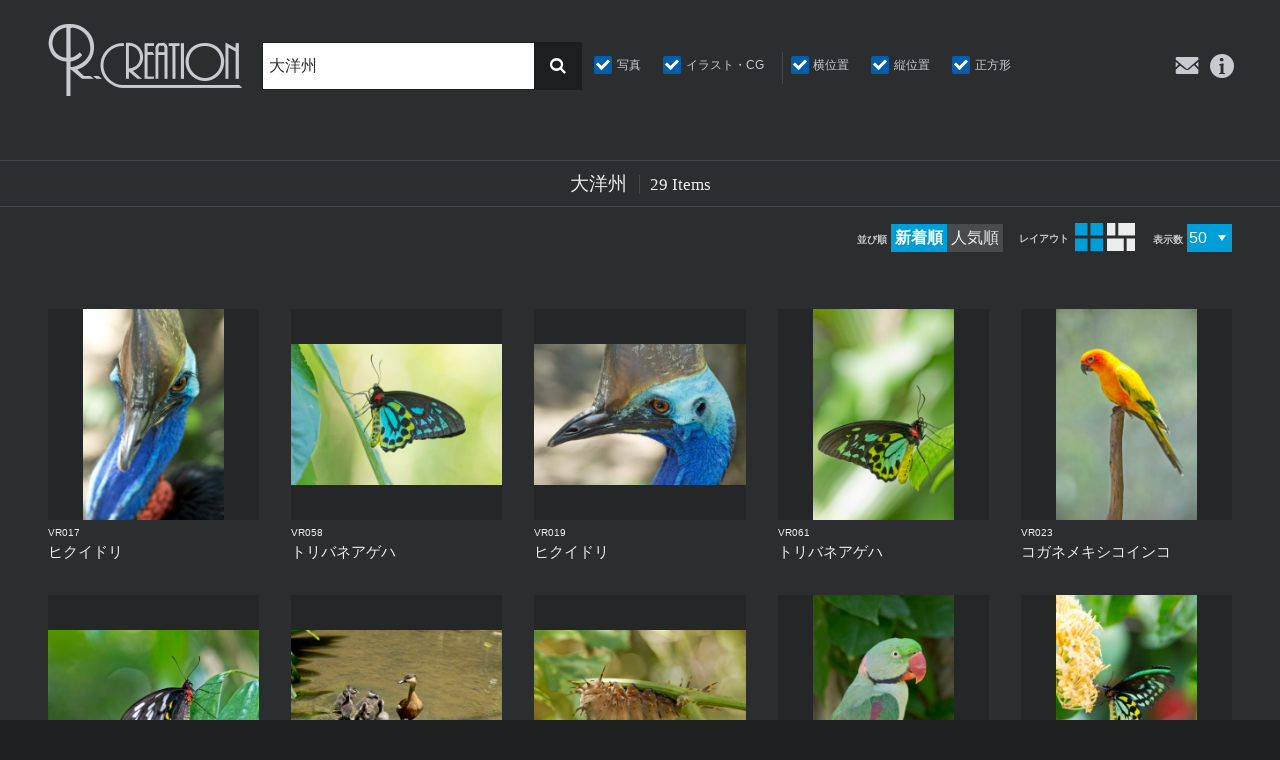

--- FILE ---
content_type: text/html; charset=UTF-8
request_url: https://rcreation.jp/stockphoto/tag/%E5%A4%A7%E6%B4%8B%E5%B7%9E/
body_size: 6605
content:
<!DOCTYPE html>
<html lang="ja" siteid="736991437" data-langtype="multibyte" class="theme theme-r-creation lang-ja" ontouchstart="">
<head>
<meta charset="UTF-8" /><meta http-equiv="Content-type" content="text/html; charset=UTF-8" /><meta name="viewport" content="width=device-width, initial-scale=1.0, maximum-scale=1.0, viewport-fit=cover" /><meta name="format-detection" content="telephone=no" />
<title>大洋州 | ストックフォト | アールクリエーション</title>
<meta name='robots' content='max-image-preview:large' />
<meta name="thumbnail" content="https://rcreation.jp/wdprs/wp-content/uploads/2018/03/VR124.jpg" />
<meta property="og:title" content="大洋州" /><meta property="og:site_name" content="アールクリエーション" /><meta property="og:url" content="https://rcreation.jp/stockphoto/tag/%e5%a4%a7%e6%b4%8b%e5%b7%9e/" /><meta property="og:type" content="article" /><meta property="og:locale" content="ja_JP" /><meta property="og:image" content="https://rcreation.jp/wdprs/wp-content/uploads/2018/03/VR124.jpg" /><meta property="og:image:width" content="1800" /><meta property="og:image:height" content="1200" /><meta name="twitter:image" content="https://rcreation.jp/wdprs/wp-content/uploads/2018/03/VR124.jpg" /><meta name="twitter:card" content="summary_large_image" />
<link rel='stylesheet' id='wp-block-library-css' href='https://rcreation.jp/wdprs/wp-includes/css/dist/block-library/style.min.css?ver=6.8.3' type='text/css' media='all' />
<style id='jetpack-sharing-buttons-style-inline-css' type='text/css'>
.jetpack-sharing-buttons__services-list{display:flex;flex-direction:row;flex-wrap:wrap;gap:0;list-style-type:none;margin:5px;padding:0}.jetpack-sharing-buttons__services-list.has-small-icon-size{font-size:12px}.jetpack-sharing-buttons__services-list.has-normal-icon-size{font-size:16px}.jetpack-sharing-buttons__services-list.has-large-icon-size{font-size:24px}.jetpack-sharing-buttons__services-list.has-huge-icon-size{font-size:36px}@media print{.jetpack-sharing-buttons__services-list{display:none!important}}.editor-styles-wrapper .wp-block-jetpack-sharing-buttons{gap:0;padding-inline-start:0}ul.jetpack-sharing-buttons__services-list.has-background{padding:1.25em 2.375em}
</style>
<link rel='stylesheet' id='icons-css' href='https://rcreation.jp/wdprs/wp-content/plugins/setup/assets/icons/icons.css?ver=4.092' type='text/css' media='all' />
<link rel='stylesheet' id='fontello-css' href='https://rcreation.jp/wdprs/wp-content/themes/r-creation/font/fontello.css?ver=6.8.3' type='text/css' media='all' />
<link rel='stylesheet' id='setup-css' href='https://rcreation.jp/wdprs/wp-content/plugins/setup/assets/setup.css?ver=4.092' type='text/css' media='all' />
<link rel='stylesheet' id='setup-forms-css' href='https://rcreation.jp/wdprs/wp-content/plugins/setup/assets/setup.forms.css?ver=4.092' type='text/css' media='all' />
<link rel='stylesheet' id='stylesheet-css' href='https://rcreation.jp/wdprs/wp-content/themes/r-creation/style.css?ver=4.092' type='text/css' media='all' />
<script type="text/javascript" src="https://rcreation.jp/wdprs/wp-includes/js/jquery/jquery.min.js?ver=3.7.1" id="jquery-core-js"></script>
<script type="text/javascript" src="https://rcreation.jp/wdprs/wp-includes/js/jquery/jquery-migrate.min.js?ver=3.4.1" id="jquery-migrate-js"></script>
<script type="text/javascript" src="https://rcreation.jp/wdprs/wp-content/plugins/setup/assets/jquery.photoswipe.js?ver=6.8.3" id="lightbox-js"></script>
<script type="text/javascript" src="https://rcreation.jp/wdprs/wp-content/plugins/setup/assets/swiper.js?ver=6.8.3" id="swiper-js"></script>
<script type="text/javascript" src="https://rcreation.jp/wdprs/wp-content/plugins/setup/assets/setup.js?ver=4.092" id="setup-js"></script>
<script type="text/javascript" src="https://www.google.com/recaptcha/api.js?render=6Lf4-HkoAAAAAH1dXKpP8l38OpZ1S4t7U5GwBnEU&amp;ver=6.8.3" id="google-recaptcha-js"></script>
<script type="text/javascript" src="https://rcreation.jp/wdprs/wp-content/themes/r-creation/script.js?ver=4.092" id="script-js"></script>
	<style>img#wpstats{display:none}</style>
		<link rel="canonical" href="https://rcreation.jp/stockphoto/tag/%e5%a4%a7%e6%b4%8b%e5%b7%9e/" />
<link rel="icon" href="https://rcreation.jp/wdprs/wp-content/themes/r-creation/images/favicon.ico" sizes="32x32" />
<link rel="icon" href="https://rcreation.jp/wdprs/wp-content/themes/r-creation/images/favicon.png" sizes="192x192" />
<link rel="apple-touch-icon" href="https://rcreation.jp/wdprs/wp-content/themes/r-creation/images/favicon.png" />
<meta name="msapplication-TileImage" content="https://rcreation.jp/wdprs/wp-content/themes/r-creation/images/favicon.png" />
</head>
<body class="archive tag tag-18925 wp-theme-r-creation">
<div id="wrapper">
<header id="site-header">

	<div id="header-logo" class="logo"><a href="https://rcreation.jp" title="アールクリエーション"><i class="icon-logo"></i></a></div>
	<nav id="header-box">
	<div class="container">
		<div id="header-box-logo" class="logo"><a href="https://rcreation.jp" title="アールクリエーション"><i class="icon-logo"></i></a></div>
		<div id="sub-navi">
			<a class="contact-link" href="https://rcreation.jp/contact/"><i class="icon-contact"></i><span>お問い合わせ</span></a>
			<a class="info-link" href="https://rcreation.jp/information/"><i class="icon-info"></i><span>インフォメーション</span></a>
		</div>
		<div id="header-search">
			<form method="get" action="https://rcreation.jp/stockphoto">
			<div class="search-box">
					<input id="tag-search" class="search-key" type="text" name="tag" placeholder="キーワードで検索" value="大洋州"/>
					<button type="submit"><i class="icon-search"></i></button>
			</div>
			<div class="tax-lists">
			<div class="tax-list" id="tax-category-list">
				<h3>カテゴリー</h3>
				<ul class="tax-ul">
					<li>
					<input type="checkbox" value="photo" name="category[0]" id="cb-photo" checked="checked"/><label for="cb-photo" class="name">写真</label></li>
					<li>
					<input type="checkbox" value="illust" name="category[1]" id="cb-illust" checked="checked"/><label for="cb-illust" class="name">イラスト・CG</label></li>
		</ul>
			</div>
			<div class="tax-list" id="tax-aspect-list">
				<h3>画像比</h3>
				<ul class="tax-ul">
					<li>
					<input type="checkbox" value="lateral" name="aspect[0]" id="cb-lateral" checked="checked"/><label for="cb-lateral" class="name">横位置</label></li>
					<li>
					<input type="checkbox" value="vertical" name="aspect[1]" id="cb-vertical" checked="checked"/><label for="cb-vertical" class="name">縦位置</label></li>
					<li>
					<input type="checkbox" value="square" name="aspect[2]" id="cb-square" checked="checked"/><label for="cb-square" class="name">正方形</label></li>
		</ul>
			</div>
			</div>
			</form>
		</div>
	</div>
	</nav>
	<a id="toggle-menu" class="fixed-icon-menu" href="#"><span class="bar-1"></span><span class="bar-2"></span><span class="bar-3"></span></a>
</header>
<main id="main" role="main">

<section id="archive-wrapper" class="archive">
	<header class="header-title">
		<div class="container">
		<h1><span class="name">大洋州</span><span class="en">29 items</span></h1>
		</div>
	</header>
<header class="archive-channel"><div class="container"><div id="sort-lists">
	<div class="sort sort-sort"><span class="label">並び順</span>
		<a id="input-sort-default" class="current" value="default" href="https://rcreation.jp/stockphoto/tag/%E5%A4%A7%E6%B4%8B%E5%B7%9E/">新着順</a>
		<a id="input-sort-popular" value="popular" href="https://rcreation.jp/stockphoto/tag/%E5%A4%A7%E6%B4%8B%E5%B7%9E/?orderby=popular">人気順</a>
	</div>
	<div class="sort sort-layout"><span class="label">レイアウト</span>
		<a id="input-layout-grid" class="current" value="default" href="https://rcreation.jp/stockphoto/tag/%E5%A4%A7%E6%B4%8B%E5%B7%9E/"><i class="icon-grid" title="グリッド表示"></i></a>
		<a id="input-layout-tile" value="tile" href="https://rcreation.jp/stockphoto/tag/%E5%A4%A7%E6%B4%8B%E5%B7%9E/?layout=tile"><i class="icon-tile" title="タイル表示"></i></a>
	</div>
<div class="sort sort-ppp"><span class="label">表示数</span><select id="ppp-select"><option data-url="https://rcreation.jp/stockphoto/tag/%E5%A4%A7%E6%B4%8B%E5%B7%9E/?paged=1" selected>50</option><option data-url="https://rcreation.jp/stockphoto/tag/%E5%A4%A7%E6%B4%8B%E5%B7%9E/?paged=1&ppp=100">100</option><option data-url="https://rcreation.jp/stockphoto/tag/%E5%A4%A7%E6%B4%8B%E5%B7%9E/?paged=1&ppp=200">200</option><option data-url="https://rcreation.jp/stockphoto/tag/%E5%A4%A7%E6%B4%8B%E5%B7%9E/?paged=1&ppp=400">400</option></select></div><script>jQuery( "select#ppp-select" ).change(function() { var winloc_url = jQuery( this ).find( "option:selected" ).data( "url" ); if ( winloc_url ) window.location = winloc_url; });</script>
</div>
</div></header><div class="container">
<ul id="item-list" class="item-list" data-height="320">
	<li class="item fadein" id="item-281996">
		<a href="https://rcreation.jp/stockphoto/vr017/" title="VR017:ヒクイドリ" class="wrap">
			<div class="image"><img width="320" height="480" src="https://rcreation.jp/wdprs/wp-content/uploads/2018/03/rcreation-VR017-320x480.jpg" class="attachment-medium size-medium attachment-vertical image-jpg wp-post-image" alt="ヒクイドリ" decoding="async" fetchpriority="high" ratio="vertical" srcset="" /></div>
			<div class="title-box">
				<div class="number">VR017</div>
				<h3>ヒクイドリ</h3>
			</div>		</a>
	</li>
	<li class="item fadein" id="item-282013">
		<a href="https://rcreation.jp/stockphoto/vr058/" title="VR058:トリバネアゲハ" class="wrap">
			<div class="image"><img width="480" height="320" src="https://rcreation.jp/wdprs/wp-content/uploads/2018/03/rcreation-VR058-480x320.jpg" class="attachment-medium size-medium attachment-horizontal image-jpg wp-post-image" alt="トリバネアゲハ" decoding="async" ratio="horizontal" srcset="" /></div>
			<div class="title-box">
				<div class="number">VR058</div>
				<h3>トリバネアゲハ</h3>
			</div>		</a>
	</li>
	<li class="item fadein" id="item-281997">
		<a href="https://rcreation.jp/stockphoto/vr019/" title="VR019:ヒクイドリ" class="wrap">
			<div class="image"><img width="480" height="320" src="https://rcreation.jp/wdprs/wp-content/uploads/2018/03/rcreation-VR019-480x320.jpg" class="attachment-medium size-medium attachment-horizontal image-jpg wp-post-image" alt="ヒクイドリ" decoding="async" ratio="horizontal" srcset="" /></div>
			<div class="title-box">
				<div class="number">VR019</div>
				<h3>ヒクイドリ</h3>
			</div>		</a>
	</li>
	<li class="item fadein" id="item-282014">
		<a href="https://rcreation.jp/stockphoto/vr061/" title="VR061:トリバネアゲハ" class="wrap">
			<div class="image"><img width="320" height="480" src="https://rcreation.jp/wdprs/wp-content/uploads/2018/03/rcreation-VR061-320x480.jpg" class="attachment-medium size-medium attachment-vertical image-jpg wp-post-image" alt="トリバネアゲハ" decoding="async" loading="lazy" ratio="vertical" srcset="" /></div>
			<div class="title-box">
				<div class="number">VR061</div>
				<h3>トリバネアゲハ</h3>
			</div>		</a>
	</li>
	<li class="item fadein" id="item-281998">
		<a href="https://rcreation.jp/stockphoto/vr023/" title="VR023:コガネメキシコインコ" class="wrap">
			<div class="image"><img width="320" height="480" src="https://rcreation.jp/wdprs/wp-content/uploads/2018/03/rcreation-VR023-320x480.jpg" class="attachment-medium size-medium attachment-vertical image-jpg wp-post-image" alt="コガネメキシコインコ" decoding="async" loading="lazy" ratio="vertical" srcset="" /></div>
			<div class="title-box">
				<div class="number">VR023</div>
				<h3>コガネメキシコインコ</h3>
			</div>		</a>
	</li>
	<li class="item fadein" id="item-282015">
		<a href="https://rcreation.jp/stockphoto/vr064/" title="VR064:トリバネアゲハ" class="wrap">
			<div class="image"><img width="480" height="320" src="https://rcreation.jp/wdprs/wp-content/uploads/2018/03/rcreation-VR064-480x320.jpg" class="attachment-medium size-medium attachment-horizontal image-jpg wp-post-image" alt="トリバネアゲハ" decoding="async" loading="lazy" ratio="horizontal" srcset="" /></div>
			<div class="title-box">
				<div class="number">VR064</div>
				<h3>トリバネアゲハ</h3>
			</div>		</a>
	</li>
	<li class="item fadein" id="item-281999">
		<a href="https://rcreation.jp/stockphoto/vr026/" title="VR026:リュウキュウガモ" class="wrap">
			<div class="image"><img width="480" height="320" src="https://rcreation.jp/wdprs/wp-content/uploads/2018/03/rcreation-VR026-480x320.jpg" class="attachment-medium size-medium attachment-horizontal image-jpg wp-post-image" alt="リュウキュウガモ" decoding="async" loading="lazy" ratio="horizontal" srcset="" /></div>
			<div class="title-box">
				<div class="number">VR026</div>
				<h3>リュウキュウガモ</h3>
			</div>		</a>
	</li>
	<li class="item fadein" id="item-282016">
		<a href="https://rcreation.jp/stockphoto/vr065/" title="VR065:トリバネアゲハ 幼虫" class="wrap">
			<div class="image"><img width="480" height="320" src="https://rcreation.jp/wdprs/wp-content/uploads/2018/03/rcreation-VR065-480x320.jpg" class="attachment-medium size-medium attachment-horizontal image-jpg wp-post-image" alt="トリバネアゲハ 幼虫" decoding="async" loading="lazy" ratio="horizontal" srcset="" /></div>
			<div class="title-box">
				<div class="number">VR065</div>
				<h3>トリバネアゲハ 幼虫</h3>
			</div>		</a>
	</li>
	<li class="item fadein" id="item-282000">
		<a href="https://rcreation.jp/stockphoto/vr028/" title="VR028:オオホンセイインコ" class="wrap">
			<div class="image"><img width="320" height="480" src="https://rcreation.jp/wdprs/wp-content/uploads/2018/03/rcreation-VR028-320x480.jpg" class="attachment-medium size-medium attachment-vertical image-jpg wp-post-image" alt="オオホンセイインコ" decoding="async" loading="lazy" ratio="vertical" srcset="" /></div>
			<div class="title-box">
				<div class="number">VR028</div>
				<h3>オオホンセイインコ</h3>
			</div>		</a>
	</li>
	<li class="item fadein" id="item-282017">
		<a href="https://rcreation.jp/stockphoto/vr069/" title="VR069:トリバネアゲハ" class="wrap">
			<div class="image"><img width="320" height="480" src="https://rcreation.jp/wdprs/wp-content/uploads/2018/03/rcreation-VR069-320x480.jpg" class="attachment-medium size-medium attachment-vertical image-jpg wp-post-image" alt="トリバネアゲハ" decoding="async" loading="lazy" ratio="vertical" srcset="" /></div>
			<div class="title-box">
				<div class="number">VR069</div>
				<h3>トリバネアゲハ</h3>
			</div>		</a>
	</li>
	<li class="item fadein" id="item-282001">
		<a href="https://rcreation.jp/stockphoto/vr030/" title="VR030:ルリコンゴウインコ" class="wrap">
			<div class="image"><img width="320" height="480" src="https://rcreation.jp/wdprs/wp-content/uploads/2018/03/rcreation-VR030-320x480.jpg" class="attachment-medium size-medium attachment-vertical image-jpg wp-post-image" alt="ルリコンゴウインコ" decoding="async" loading="lazy" ratio="vertical" srcset="" /></div>
			<div class="title-box">
				<div class="number">VR030</div>
				<h3>ルリコンゴウインコ</h3>
			</div>		</a>
	</li>
	<li class="item fadein" id="item-282018">
		<a href="https://rcreation.jp/stockphoto/vr071/" title="VR071:トリバネアゲハ" class="wrap">
			<div class="image"><img width="320" height="480" src="https://rcreation.jp/wdprs/wp-content/uploads/2018/03/rcreation-VR071-320x480.jpg" class="attachment-medium size-medium attachment-vertical image-jpg wp-post-image" alt="トリバネアゲハ" decoding="async" loading="lazy" ratio="vertical" srcset="" /></div>
			<div class="title-box">
				<div class="number">VR071</div>
				<h3>トリバネアゲハ</h3>
			</div>		</a>
	</li>
	<li class="item fadein" id="item-282002">
		<a href="https://rcreation.jp/stockphoto/vr031/" title="VR031:ルリコンゴウインコ" class="wrap">
			<div class="image"><img width="320" height="480" src="https://rcreation.jp/wdprs/wp-content/uploads/2018/03/rcreation-VR031-320x480.jpg" class="attachment-medium size-medium attachment-vertical image-jpg wp-post-image" alt="ルリコンゴウインコ" decoding="async" loading="lazy" ratio="vertical" srcset="" /></div>
			<div class="title-box">
				<div class="number">VR031</div>
				<h3>ルリコンゴウインコ</h3>
			</div>		</a>
	</li>
	<li class="item fadein" id="item-282019">
		<a href="https://rcreation.jp/stockphoto/vr072/" title="VR072:トリバネアゲハ" class="wrap">
			<div class="image"><img width="320" height="480" src="https://rcreation.jp/wdprs/wp-content/uploads/2018/03/rcreation-VR072-320x480.jpg" class="attachment-medium size-medium attachment-vertical image-jpg wp-post-image" alt="トリバネアゲハ" decoding="async" loading="lazy" ratio="vertical" srcset="" /></div>
			<div class="title-box">
				<div class="number">VR072</div>
				<h3>トリバネアゲハ</h3>
			</div>		</a>
	</li>
	<li class="item fadein" id="item-282003">
		<a href="https://rcreation.jp/stockphoto/vr035/" title="VR035:ルリコンゴウインコ" class="wrap">
			<div class="image"><img width="480" height="320" src="https://rcreation.jp/wdprs/wp-content/uploads/2018/03/rcreation-VR035-480x320.jpg" class="attachment-medium size-medium attachment-horizontal image-jpg wp-post-image" alt="ルリコンゴウインコ" decoding="async" loading="lazy" ratio="horizontal" srcset="" /></div>
			<div class="title-box">
				<div class="number">VR035</div>
				<h3>ルリコンゴウインコ</h3>
			</div>		</a>
	</li>
	<li class="item fadein" id="item-282004">
		<a href="https://rcreation.jp/stockphoto/vr040/" title="VR040:キュランダ高原列車" class="wrap">
			<div class="image"><img width="320" height="480" src="https://rcreation.jp/wdprs/wp-content/uploads/2018/03/rcreation-VR040-320x480.jpg" class="attachment-medium size-medium attachment-vertical image-jpg wp-post-image" alt="キュランダ高原列車" decoding="async" loading="lazy" ratio="vertical" srcset="" /></div>
			<div class="title-box">
				<div class="number">VR040</div>
				<h3>キュランダ高原列車</h3>
			</div>		</a>
	</li>
	<li class="item fadein" id="item-282005">
		<a href="https://rcreation.jp/stockphoto/vr042/" title="VR042:キュランダ高原列車のマーク" class="wrap">
			<div class="image"><img width="480" height="320" src="https://rcreation.jp/wdprs/wp-content/uploads/2018/03/rcreation-VR042-480x320.jpg" class="attachment-medium size-medium attachment-horizontal image-jpg wp-post-image" alt="キュランダ高原列車のマーク" decoding="async" loading="lazy" ratio="horizontal" srcset="" /></div>
			<div class="title-box">
				<div class="number">VR042</div>
				<h3>キュランダ高原列車のマーク</h3>
			</div>		</a>
	</li>
	<li class="item fadein" id="item-282007">
		<a href="https://rcreation.jp/stockphoto/vr047/" title="VR047:キュランダ高原列車" class="wrap">
			<div class="image"><img width="480" height="320" src="https://rcreation.jp/wdprs/wp-content/uploads/2018/03/rcreation-VR047-480x320.jpg" class="attachment-medium size-medium attachment-horizontal image-jpg wp-post-image" alt="キュランダ高原列車" decoding="async" loading="lazy" ratio="horizontal" srcset="" /></div>
			<div class="title-box">
				<div class="number">VR047</div>
				<h3>キュランダ高原列車</h3>
			</div>		</a>
	</li>
	<li class="item fadein" id="item-282008">
		<a href="https://rcreation.jp/stockphoto/vr052/" title="VR052:オオカバマダラ" class="wrap">
			<div class="image"><img width="320" height="480" src="https://rcreation.jp/wdprs/wp-content/uploads/2018/03/rcreation-VR052-320x480.jpg" class="attachment-medium size-medium attachment-vertical image-jpg wp-post-image" alt="オオカバマダラ" decoding="async" loading="lazy" ratio="vertical" srcset="" /></div>
			<div class="title-box">
				<div class="number">VR052</div>
				<h3>オオカバマダラ</h3>
			</div>		</a>
	</li>
	<li class="item fadein" id="item-282009">
		<a href="https://rcreation.jp/stockphoto/vr054/" title="VR054:オオカバマダラ" class="wrap">
			<div class="image"><img width="320" height="480" src="https://rcreation.jp/wdprs/wp-content/uploads/2018/03/rcreation-VR054-320x480.jpg" class="attachment-medium size-medium attachment-vertical image-jpg wp-post-image" alt="オオカバマダラ" decoding="async" loading="lazy" ratio="vertical" srcset="" /></div>
			<div class="title-box">
				<div class="number">VR054</div>
				<h3>オオカバマダラ</h3>
			</div>		</a>
	</li>
	<li class="item fadein" id="item-282010">
		<a href="https://rcreation.jp/stockphoto/vr055/" title="VR055:ハレギチョウ" class="wrap">
			<div class="image"><img width="320" height="480" src="https://rcreation.jp/wdprs/wp-content/uploads/2018/03/rcreation-VR055-320x480.jpg" class="attachment-medium size-medium attachment-vertical image-jpg wp-post-image" alt="ハレギチョウ" decoding="async" loading="lazy" ratio="vertical" srcset="" /></div>
			<div class="title-box">
				<div class="number">VR055</div>
				<h3>ハレギチョウ</h3>
			</div>		</a>
	</li>
	<li class="item fadein" id="item-282011">
		<a href="https://rcreation.jp/stockphoto/vr056/" title="VR056:ハレギチョウ" class="wrap">
			<div class="image"><img width="480" height="320" src="https://rcreation.jp/wdprs/wp-content/uploads/2018/03/rcreation-VR056-480x320.jpg" class="attachment-medium size-medium attachment-horizontal image-jpg wp-post-image" alt="ハレギチョウ" decoding="async" loading="lazy" ratio="horizontal" srcset="" /></div>
			<div class="title-box">
				<div class="number">VR056</div>
				<h3>ハレギチョウ</h3>
			</div>		</a>
	</li>
	<li class="item fadein" id="item-281995">
		<a href="https://rcreation.jp/stockphoto/vr016/" title="VR016:ゴシキセイガイインコ" class="wrap">
			<div class="image"><img width="480" height="320" src="https://rcreation.jp/wdprs/wp-content/uploads/2018/03/rcreation-VR016-480x320.jpg" class="attachment-medium size-medium attachment-horizontal image-jpg wp-post-image" alt="ゴシキセイガイインコ" decoding="async" loading="lazy" ratio="horizontal" srcset="" /></div>
			<div class="title-box">
				<div class="number">VR016</div>
				<h3>ゴシキセイガイインコ</h3>
			</div>		</a>
	</li>
	<li class="item fadein" id="item-282012">
		<a href="https://rcreation.jp/stockphoto/vr057/" title="VR057:メスアカモンキアゲハ" class="wrap">
			<div class="image"><img width="320" height="480" src="https://rcreation.jp/wdprs/wp-content/uploads/2018/03/rcreation-VR057-320x480.jpg" class="attachment-medium size-medium attachment-vertical image-jpg wp-post-image" alt="メスアカモンキアゲハ" decoding="async" loading="lazy" ratio="vertical" srcset="" /></div>
			<div class="title-box">
				<div class="number">VR057</div>
				<h3>メスアカモンキアゲハ</h3>
			</div>		</a>
	</li>
	<li class="item fadein" id="item-281992">
		<a href="https://rcreation.jp/stockphoto/vr006/" title="VR006:湿潤熱帯地域" class="wrap">
			<div class="image"><img width="480" height="320" src="https://rcreation.jp/wdprs/wp-content/uploads/2018/03/rcreation-VR006-480x320.jpg" class="attachment-medium size-medium attachment-horizontal image-jpg wp-post-image" alt="湿潤熱帯地域" decoding="async" loading="lazy" ratio="horizontal" srcset="" /></div>
			<div class="title-box">
				<div class="number">VR006</div>
				<h3>湿潤熱帯地域</h3>
			</div>		</a>
	</li>
	<li class="item fadein" id="item-281993">
		<a href="https://rcreation.jp/stockphoto/vr011/" title="VR011:クーパーロードダム" class="wrap">
			<div class="image"><img width="480" height="320" src="https://rcreation.jp/wdprs/wp-content/uploads/2018/03/rcreation-VR011-480x320.jpg" class="attachment-medium size-medium attachment-horizontal image-jpg wp-post-image" alt="クーパーロードダム" decoding="async" loading="lazy" ratio="horizontal" srcset="" /></div>
			<div class="title-box">
				<div class="number">VR011</div>
				<h3>クーパーロードダム</h3>
			</div>		</a>
	</li>
	<li class="item fadein" id="item-281994">
		<a href="https://rcreation.jp/stockphoto/vr015/" title="VR015:キャノンボールの花" class="wrap">
			<div class="image"><img width="320" height="480" src="https://rcreation.jp/wdprs/wp-content/uploads/2018/03/rcreation-VR015-320x480.jpg" class="attachment-medium size-medium attachment-vertical image-jpg wp-post-image" alt="キャノンボールの花" decoding="async" loading="lazy" ratio="vertical" srcset="" /></div>
			<div class="title-box">
				<div class="number">VR015</div>
				<h3>キャノンボールの花</h3>
			</div>		</a>
	</li>
	<li class="item fadein" id="item-281990">
		<a href="https://rcreation.jp/stockphoto/vr002/" title="VR002:グリーン島 船着き場" class="wrap">
			<div class="image"><img width="480" height="320" src="https://rcreation.jp/wdprs/wp-content/uploads/2018/03/rcreation-VR002-480x320.jpg" class="attachment-medium size-medium attachment-horizontal image-jpg wp-post-image" alt="グリーン島 船着き場" decoding="async" loading="lazy" ratio="horizontal" srcset="" /></div>
			<div class="title-box">
				<div class="number">VR002</div>
				<h3>グリーン島 船着き場</h3>
			</div>		</a>
	</li>
	<li class="item fadein" id="item-281991">
		<a href="https://rcreation.jp/stockphoto/vr003/" title="VR003:グリーン島 船着き場" class="wrap">
			<div class="image"><img width="480" height="320" src="https://rcreation.jp/wdprs/wp-content/uploads/2018/03/rcreation-VR003-480x320.jpg" class="attachment-medium size-medium attachment-horizontal image-jpg wp-post-image" alt="グリーン島 船着き場" decoding="async" loading="lazy" ratio="horizontal" srcset="" /></div>
			<div class="title-box">
				<div class="number">VR003</div>
				<h3>グリーン島 船着き場</h3>
			</div>		</a>
	</li>
</ul>
</div><!-- /.container -->
<footer class="archive-channel"><div class="container"><div id="sort-lists">
	<div class="sort sort-sort"><span class="label">並び順</span>
		<a id="input-sort-default" class="current" value="default" href="https://rcreation.jp/stockphoto/tag/%E5%A4%A7%E6%B4%8B%E5%B7%9E/">新着順</a>
		<a id="input-sort-popular" value="popular" href="https://rcreation.jp/stockphoto/tag/%E5%A4%A7%E6%B4%8B%E5%B7%9E/?orderby=popular">人気順</a>
	</div>
	<div class="sort sort-layout"><span class="label">レイアウト</span>
		<a id="input-layout-grid" class="current" value="default" href="https://rcreation.jp/stockphoto/tag/%E5%A4%A7%E6%B4%8B%E5%B7%9E/"><i class="icon-grid" title="グリッド表示"></i></a>
		<a id="input-layout-tile" value="tile" href="https://rcreation.jp/stockphoto/tag/%E5%A4%A7%E6%B4%8B%E5%B7%9E/?layout=tile"><i class="icon-tile" title="タイル表示"></i></a>
	</div>
<div class="sort sort-ppp"><span class="label">表示数</span><select id="ppp-select"><option data-url="https://rcreation.jp/stockphoto/tag/%E5%A4%A7%E6%B4%8B%E5%B7%9E/?paged=1" selected>50</option><option data-url="https://rcreation.jp/stockphoto/tag/%E5%A4%A7%E6%B4%8B%E5%B7%9E/?paged=1&ppp=100">100</option><option data-url="https://rcreation.jp/stockphoto/tag/%E5%A4%A7%E6%B4%8B%E5%B7%9E/?paged=1&ppp=200">200</option><option data-url="https://rcreation.jp/stockphoto/tag/%E5%A4%A7%E6%B4%8B%E5%B7%9E/?paged=1&ppp=400">400</option></select></div><script>jQuery( "select#ppp-select" ).change(function() { var winloc_url = jQuery( this ).find( "option:selected" ).data( "url" ); if ( winloc_url ) window.location = winloc_url; });</script>
</div>
</div></footer></section><!-- /#controller-wrapper-->

</main>
<footer id="site-footer">
<div id="footer-content" class="container">
<ul class="breadcrumb" itemscope itemtype="https://schema.org/BreadcrumbList"><li class="bc-item bc-home" itemscope itemtype="https://schema.org/ListItem" itemprop="itemListElement"><a href="https://rcreation.jp" itemprop="item"><span itemprop="name">ホーム</span></a><meta itemprop="position" content="1"></li><li class="bc-separator"><span>&gt;</span></li><li class="bc-item bc-post_type_archive" itemscope itemtype="https://schema.org/ListItem" itemprop="itemListElement"><a href="https://rcreation.jp/stockphoto/" itemprop="item"><span itemprop="name">ストックフォト</span></a><meta itemprop="position" content="2"></li><li class="bc-separator"><span>&gt;</span></li><li class="bc-item bc-tax" itemscope itemtype="https://schema.org/ListItem" itemprop="itemListElement"><a href="https://rcreation.jp/stockphoto/tag/%e5%a4%a7%e6%b4%8b%e5%b7%9e/" itemprop="item"><span itemprop="name">大洋州</span></a><meta itemprop="position" content="3"></li></ul>
		<ul id="footer-navi">
	<li class="navi navi-home"><a href="https://rcreation.jp/" title="トップページ">トップページ</a></li>
	<li class="navi navi-about"><a href="https://rcreation.jp/about/" title="ストックフォトについて">ストックフォトについて</a></li>
	<li class="navi navi-stockphoto"><a href="https://rcreation.jp/stockphoto/" title="ストックフォト一覧">ストックフォト一覧</a></li>
	<li class="navi navi-tag"><a href="https://rcreation.jp/stockphoto/tag/" title="カテゴリ一覧">カテゴリ一覧</a></li>
	<li class="navi navi-information"><a href="https://rcreation.jp/information/" title="会社概要">会社概要</a></li>
	<li class="navi navi-rights-regulations"><a href="https://rcreation.jp/information/rights-regulations/" title="ストックフォト利用規約">ストックフォト利用規約</a></li>
	<li class="navi navi-privacy-policy sub-navi"><a href="https://rcreation.jp/information/privacy-policy/" title="個人情報の取扱いについて">個人情報の取扱いについて</a></li>
	<li class="navi navi-price-list sub-navi"><a href="https://rcreation.jp/information/price-list/" title="プライスリスト">プライスリスト</a></li>
	<li class="navi navi-contact sub-navi"><a href="https://rcreation.jp/contact/" title="お問い合わせ">お問い合わせ</a></li>

</ul>
<div id="footer-logo"><a class="logo" href="https://rcreation.jp" title="アールクリエーション"><i class="icon-logo"></i></a><a  style="padding:.6em; border-width:1px; max-width:320px; margin:16px auto; display:block; " href="https://rcreation.jp/contact/">お問い合わせはこちら</a></div>
</div>
<div id="copyright">
	<span><a href="https://rcreation.jp/" title="アールクリエーション">2025 &copy; https://rcreation.jp.</a> All Rights Reserved. </span>
</div>
</footer>
</div><!-- /#wrapper -->

<script type="speculationrules">
{"prefetch":[{"source":"document","where":{"and":[{"href_matches":"\/*"},{"not":{"href_matches":["\/wdprs\/wp-*.php","\/wdprs\/wp-admin\/*","\/wdprs\/wp-content\/uploads\/*","\/wdprs\/wp-content\/*","\/wdprs\/wp-content\/plugins\/*","\/wdprs\/wp-content\/themes\/r-creation\/*","\/*\\?(.+)"]}},{"not":{"selector_matches":"a[rel~=\"nofollow\"]"}},{"not":{"selector_matches":".no-prefetch, .no-prefetch a"}}]},"eagerness":"conservative"}]}
</script>
<script type="text/javascript" src="https://rcreation.jp/wdprs/wp-content/plugins/setup/assets/jquery.collagePlus.js?ver=6.8.3" id="collagePlus-js"></script>
<script type="text/javascript" id="jetpack-stats-js-before">
/* <![CDATA[ */
_stq = window._stq || [];
_stq.push([ "view", JSON.parse("{\"v\":\"ext\",\"blog\":\"144860111\",\"post\":\"0\",\"tz\":\"9\",\"srv\":\"rcreation.jp\",\"arch_tag\":\"%E5%A4%A7%E6%B4%8B%E5%B7%9E\",\"arch_results\":\"29\",\"j\":\"1:15.2\"}") ]);
_stq.push([ "clickTrackerInit", "144860111", "0" ]);
/* ]]> */
</script>
<script type="text/javascript" src="https://stats.wp.com/e-202550.js" id="jetpack-stats-js" defer="defer" data-wp-strategy="defer"></script>
<script type="text/javascript">
/* <![CDATA[ */
window._wpemojiSettings = {"baseUrl":"https:\/\/s.w.org\/images\/core\/emoji\/16.0.1\/72x72\/","ext":".png","svgUrl":"https:\/\/s.w.org\/images\/core\/emoji\/16.0.1\/svg\/","svgExt":".svg","source":{"concatemoji":"https:\/\/rcreation.jp\/wdprs\/wp-includes\/js\/wp-emoji-release.min.js?ver=6.8.3"}};
/*! This file is auto-generated */
!function(s,n){var o,i,e;function c(e){try{var t={supportTests:e,timestamp:(new Date).valueOf()};sessionStorage.setItem(o,JSON.stringify(t))}catch(e){}}function p(e,t,n){e.clearRect(0,0,e.canvas.width,e.canvas.height),e.fillText(t,0,0);var t=new Uint32Array(e.getImageData(0,0,e.canvas.width,e.canvas.height).data),a=(e.clearRect(0,0,e.canvas.width,e.canvas.height),e.fillText(n,0,0),new Uint32Array(e.getImageData(0,0,e.canvas.width,e.canvas.height).data));return t.every(function(e,t){return e===a[t]})}function u(e,t){e.clearRect(0,0,e.canvas.width,e.canvas.height),e.fillText(t,0,0);for(var n=e.getImageData(16,16,1,1),a=0;a<n.data.length;a++)if(0!==n.data[a])return!1;return!0}function f(e,t,n,a){switch(t){case"flag":return n(e,"\ud83c\udff3\ufe0f\u200d\u26a7\ufe0f","\ud83c\udff3\ufe0f\u200b\u26a7\ufe0f")?!1:!n(e,"\ud83c\udde8\ud83c\uddf6","\ud83c\udde8\u200b\ud83c\uddf6")&&!n(e,"\ud83c\udff4\udb40\udc67\udb40\udc62\udb40\udc65\udb40\udc6e\udb40\udc67\udb40\udc7f","\ud83c\udff4\u200b\udb40\udc67\u200b\udb40\udc62\u200b\udb40\udc65\u200b\udb40\udc6e\u200b\udb40\udc67\u200b\udb40\udc7f");case"emoji":return!a(e,"\ud83e\udedf")}return!1}function g(e,t,n,a){var r="undefined"!=typeof WorkerGlobalScope&&self instanceof WorkerGlobalScope?new OffscreenCanvas(300,150):s.createElement("canvas"),o=r.getContext("2d",{willReadFrequently:!0}),i=(o.textBaseline="top",o.font="600 32px Arial",{});return e.forEach(function(e){i[e]=t(o,e,n,a)}),i}function t(e){var t=s.createElement("script");t.src=e,t.defer=!0,s.head.appendChild(t)}"undefined"!=typeof Promise&&(o="wpEmojiSettingsSupports",i=["flag","emoji"],n.supports={everything:!0,everythingExceptFlag:!0},e=new Promise(function(e){s.addEventListener("DOMContentLoaded",e,{once:!0})}),new Promise(function(t){var n=function(){try{var e=JSON.parse(sessionStorage.getItem(o));if("object"==typeof e&&"number"==typeof e.timestamp&&(new Date).valueOf()<e.timestamp+604800&&"object"==typeof e.supportTests)return e.supportTests}catch(e){}return null}();if(!n){if("undefined"!=typeof Worker&&"undefined"!=typeof OffscreenCanvas&&"undefined"!=typeof URL&&URL.createObjectURL&&"undefined"!=typeof Blob)try{var e="postMessage("+g.toString()+"("+[JSON.stringify(i),f.toString(),p.toString(),u.toString()].join(",")+"));",a=new Blob([e],{type:"text/javascript"}),r=new Worker(URL.createObjectURL(a),{name:"wpTestEmojiSupports"});return void(r.onmessage=function(e){c(n=e.data),r.terminate(),t(n)})}catch(e){}c(n=g(i,f,p,u))}t(n)}).then(function(e){for(var t in e)n.supports[t]=e[t],n.supports.everything=n.supports.everything&&n.supports[t],"flag"!==t&&(n.supports.everythingExceptFlag=n.supports.everythingExceptFlag&&n.supports[t]);n.supports.everythingExceptFlag=n.supports.everythingExceptFlag&&!n.supports.flag,n.DOMReady=!1,n.readyCallback=function(){n.DOMReady=!0}}).then(function(){return e}).then(function(){var e;n.supports.everything||(n.readyCallback(),(e=n.source||{}).concatemoji?t(e.concatemoji):e.wpemoji&&e.twemoji&&(t(e.twemoji),t(e.wpemoji)))}))}((window,document),window._wpemojiSettings);
/* ]]> */
</script>

</body>
</html>


--- FILE ---
content_type: text/html; charset=utf-8
request_url: https://www.google.com/recaptcha/api2/anchor?ar=1&k=6Lf4-HkoAAAAAH1dXKpP8l38OpZ1S4t7U5GwBnEU&co=aHR0cHM6Ly9yY3JlYXRpb24uanA6NDQz&hl=en&v=7gg7H51Q-naNfhmCP3_R47ho&size=invisible&anchor-ms=20000&execute-ms=15000&cb=muxe6sgu1mgq
body_size: 48091
content:
<!DOCTYPE HTML><html dir="ltr" lang="en"><head><meta http-equiv="Content-Type" content="text/html; charset=UTF-8">
<meta http-equiv="X-UA-Compatible" content="IE=edge">
<title>reCAPTCHA</title>
<style type="text/css">
/* cyrillic-ext */
@font-face {
  font-family: 'Roboto';
  font-style: normal;
  font-weight: 400;
  font-stretch: 100%;
  src: url(//fonts.gstatic.com/s/roboto/v48/KFO7CnqEu92Fr1ME7kSn66aGLdTylUAMa3GUBHMdazTgWw.woff2) format('woff2');
  unicode-range: U+0460-052F, U+1C80-1C8A, U+20B4, U+2DE0-2DFF, U+A640-A69F, U+FE2E-FE2F;
}
/* cyrillic */
@font-face {
  font-family: 'Roboto';
  font-style: normal;
  font-weight: 400;
  font-stretch: 100%;
  src: url(//fonts.gstatic.com/s/roboto/v48/KFO7CnqEu92Fr1ME7kSn66aGLdTylUAMa3iUBHMdazTgWw.woff2) format('woff2');
  unicode-range: U+0301, U+0400-045F, U+0490-0491, U+04B0-04B1, U+2116;
}
/* greek-ext */
@font-face {
  font-family: 'Roboto';
  font-style: normal;
  font-weight: 400;
  font-stretch: 100%;
  src: url(//fonts.gstatic.com/s/roboto/v48/KFO7CnqEu92Fr1ME7kSn66aGLdTylUAMa3CUBHMdazTgWw.woff2) format('woff2');
  unicode-range: U+1F00-1FFF;
}
/* greek */
@font-face {
  font-family: 'Roboto';
  font-style: normal;
  font-weight: 400;
  font-stretch: 100%;
  src: url(//fonts.gstatic.com/s/roboto/v48/KFO7CnqEu92Fr1ME7kSn66aGLdTylUAMa3-UBHMdazTgWw.woff2) format('woff2');
  unicode-range: U+0370-0377, U+037A-037F, U+0384-038A, U+038C, U+038E-03A1, U+03A3-03FF;
}
/* math */
@font-face {
  font-family: 'Roboto';
  font-style: normal;
  font-weight: 400;
  font-stretch: 100%;
  src: url(//fonts.gstatic.com/s/roboto/v48/KFO7CnqEu92Fr1ME7kSn66aGLdTylUAMawCUBHMdazTgWw.woff2) format('woff2');
  unicode-range: U+0302-0303, U+0305, U+0307-0308, U+0310, U+0312, U+0315, U+031A, U+0326-0327, U+032C, U+032F-0330, U+0332-0333, U+0338, U+033A, U+0346, U+034D, U+0391-03A1, U+03A3-03A9, U+03B1-03C9, U+03D1, U+03D5-03D6, U+03F0-03F1, U+03F4-03F5, U+2016-2017, U+2034-2038, U+203C, U+2040, U+2043, U+2047, U+2050, U+2057, U+205F, U+2070-2071, U+2074-208E, U+2090-209C, U+20D0-20DC, U+20E1, U+20E5-20EF, U+2100-2112, U+2114-2115, U+2117-2121, U+2123-214F, U+2190, U+2192, U+2194-21AE, U+21B0-21E5, U+21F1-21F2, U+21F4-2211, U+2213-2214, U+2216-22FF, U+2308-230B, U+2310, U+2319, U+231C-2321, U+2336-237A, U+237C, U+2395, U+239B-23B7, U+23D0, U+23DC-23E1, U+2474-2475, U+25AF, U+25B3, U+25B7, U+25BD, U+25C1, U+25CA, U+25CC, U+25FB, U+266D-266F, U+27C0-27FF, U+2900-2AFF, U+2B0E-2B11, U+2B30-2B4C, U+2BFE, U+3030, U+FF5B, U+FF5D, U+1D400-1D7FF, U+1EE00-1EEFF;
}
/* symbols */
@font-face {
  font-family: 'Roboto';
  font-style: normal;
  font-weight: 400;
  font-stretch: 100%;
  src: url(//fonts.gstatic.com/s/roboto/v48/KFO7CnqEu92Fr1ME7kSn66aGLdTylUAMaxKUBHMdazTgWw.woff2) format('woff2');
  unicode-range: U+0001-000C, U+000E-001F, U+007F-009F, U+20DD-20E0, U+20E2-20E4, U+2150-218F, U+2190, U+2192, U+2194-2199, U+21AF, U+21E6-21F0, U+21F3, U+2218-2219, U+2299, U+22C4-22C6, U+2300-243F, U+2440-244A, U+2460-24FF, U+25A0-27BF, U+2800-28FF, U+2921-2922, U+2981, U+29BF, U+29EB, U+2B00-2BFF, U+4DC0-4DFF, U+FFF9-FFFB, U+10140-1018E, U+10190-1019C, U+101A0, U+101D0-101FD, U+102E0-102FB, U+10E60-10E7E, U+1D2C0-1D2D3, U+1D2E0-1D37F, U+1F000-1F0FF, U+1F100-1F1AD, U+1F1E6-1F1FF, U+1F30D-1F30F, U+1F315, U+1F31C, U+1F31E, U+1F320-1F32C, U+1F336, U+1F378, U+1F37D, U+1F382, U+1F393-1F39F, U+1F3A7-1F3A8, U+1F3AC-1F3AF, U+1F3C2, U+1F3C4-1F3C6, U+1F3CA-1F3CE, U+1F3D4-1F3E0, U+1F3ED, U+1F3F1-1F3F3, U+1F3F5-1F3F7, U+1F408, U+1F415, U+1F41F, U+1F426, U+1F43F, U+1F441-1F442, U+1F444, U+1F446-1F449, U+1F44C-1F44E, U+1F453, U+1F46A, U+1F47D, U+1F4A3, U+1F4B0, U+1F4B3, U+1F4B9, U+1F4BB, U+1F4BF, U+1F4C8-1F4CB, U+1F4D6, U+1F4DA, U+1F4DF, U+1F4E3-1F4E6, U+1F4EA-1F4ED, U+1F4F7, U+1F4F9-1F4FB, U+1F4FD-1F4FE, U+1F503, U+1F507-1F50B, U+1F50D, U+1F512-1F513, U+1F53E-1F54A, U+1F54F-1F5FA, U+1F610, U+1F650-1F67F, U+1F687, U+1F68D, U+1F691, U+1F694, U+1F698, U+1F6AD, U+1F6B2, U+1F6B9-1F6BA, U+1F6BC, U+1F6C6-1F6CF, U+1F6D3-1F6D7, U+1F6E0-1F6EA, U+1F6F0-1F6F3, U+1F6F7-1F6FC, U+1F700-1F7FF, U+1F800-1F80B, U+1F810-1F847, U+1F850-1F859, U+1F860-1F887, U+1F890-1F8AD, U+1F8B0-1F8BB, U+1F8C0-1F8C1, U+1F900-1F90B, U+1F93B, U+1F946, U+1F984, U+1F996, U+1F9E9, U+1FA00-1FA6F, U+1FA70-1FA7C, U+1FA80-1FA89, U+1FA8F-1FAC6, U+1FACE-1FADC, U+1FADF-1FAE9, U+1FAF0-1FAF8, U+1FB00-1FBFF;
}
/* vietnamese */
@font-face {
  font-family: 'Roboto';
  font-style: normal;
  font-weight: 400;
  font-stretch: 100%;
  src: url(//fonts.gstatic.com/s/roboto/v48/KFO7CnqEu92Fr1ME7kSn66aGLdTylUAMa3OUBHMdazTgWw.woff2) format('woff2');
  unicode-range: U+0102-0103, U+0110-0111, U+0128-0129, U+0168-0169, U+01A0-01A1, U+01AF-01B0, U+0300-0301, U+0303-0304, U+0308-0309, U+0323, U+0329, U+1EA0-1EF9, U+20AB;
}
/* latin-ext */
@font-face {
  font-family: 'Roboto';
  font-style: normal;
  font-weight: 400;
  font-stretch: 100%;
  src: url(//fonts.gstatic.com/s/roboto/v48/KFO7CnqEu92Fr1ME7kSn66aGLdTylUAMa3KUBHMdazTgWw.woff2) format('woff2');
  unicode-range: U+0100-02BA, U+02BD-02C5, U+02C7-02CC, U+02CE-02D7, U+02DD-02FF, U+0304, U+0308, U+0329, U+1D00-1DBF, U+1E00-1E9F, U+1EF2-1EFF, U+2020, U+20A0-20AB, U+20AD-20C0, U+2113, U+2C60-2C7F, U+A720-A7FF;
}
/* latin */
@font-face {
  font-family: 'Roboto';
  font-style: normal;
  font-weight: 400;
  font-stretch: 100%;
  src: url(//fonts.gstatic.com/s/roboto/v48/KFO7CnqEu92Fr1ME7kSn66aGLdTylUAMa3yUBHMdazQ.woff2) format('woff2');
  unicode-range: U+0000-00FF, U+0131, U+0152-0153, U+02BB-02BC, U+02C6, U+02DA, U+02DC, U+0304, U+0308, U+0329, U+2000-206F, U+20AC, U+2122, U+2191, U+2193, U+2212, U+2215, U+FEFF, U+FFFD;
}
/* cyrillic-ext */
@font-face {
  font-family: 'Roboto';
  font-style: normal;
  font-weight: 500;
  font-stretch: 100%;
  src: url(//fonts.gstatic.com/s/roboto/v48/KFO7CnqEu92Fr1ME7kSn66aGLdTylUAMa3GUBHMdazTgWw.woff2) format('woff2');
  unicode-range: U+0460-052F, U+1C80-1C8A, U+20B4, U+2DE0-2DFF, U+A640-A69F, U+FE2E-FE2F;
}
/* cyrillic */
@font-face {
  font-family: 'Roboto';
  font-style: normal;
  font-weight: 500;
  font-stretch: 100%;
  src: url(//fonts.gstatic.com/s/roboto/v48/KFO7CnqEu92Fr1ME7kSn66aGLdTylUAMa3iUBHMdazTgWw.woff2) format('woff2');
  unicode-range: U+0301, U+0400-045F, U+0490-0491, U+04B0-04B1, U+2116;
}
/* greek-ext */
@font-face {
  font-family: 'Roboto';
  font-style: normal;
  font-weight: 500;
  font-stretch: 100%;
  src: url(//fonts.gstatic.com/s/roboto/v48/KFO7CnqEu92Fr1ME7kSn66aGLdTylUAMa3CUBHMdazTgWw.woff2) format('woff2');
  unicode-range: U+1F00-1FFF;
}
/* greek */
@font-face {
  font-family: 'Roboto';
  font-style: normal;
  font-weight: 500;
  font-stretch: 100%;
  src: url(//fonts.gstatic.com/s/roboto/v48/KFO7CnqEu92Fr1ME7kSn66aGLdTylUAMa3-UBHMdazTgWw.woff2) format('woff2');
  unicode-range: U+0370-0377, U+037A-037F, U+0384-038A, U+038C, U+038E-03A1, U+03A3-03FF;
}
/* math */
@font-face {
  font-family: 'Roboto';
  font-style: normal;
  font-weight: 500;
  font-stretch: 100%;
  src: url(//fonts.gstatic.com/s/roboto/v48/KFO7CnqEu92Fr1ME7kSn66aGLdTylUAMawCUBHMdazTgWw.woff2) format('woff2');
  unicode-range: U+0302-0303, U+0305, U+0307-0308, U+0310, U+0312, U+0315, U+031A, U+0326-0327, U+032C, U+032F-0330, U+0332-0333, U+0338, U+033A, U+0346, U+034D, U+0391-03A1, U+03A3-03A9, U+03B1-03C9, U+03D1, U+03D5-03D6, U+03F0-03F1, U+03F4-03F5, U+2016-2017, U+2034-2038, U+203C, U+2040, U+2043, U+2047, U+2050, U+2057, U+205F, U+2070-2071, U+2074-208E, U+2090-209C, U+20D0-20DC, U+20E1, U+20E5-20EF, U+2100-2112, U+2114-2115, U+2117-2121, U+2123-214F, U+2190, U+2192, U+2194-21AE, U+21B0-21E5, U+21F1-21F2, U+21F4-2211, U+2213-2214, U+2216-22FF, U+2308-230B, U+2310, U+2319, U+231C-2321, U+2336-237A, U+237C, U+2395, U+239B-23B7, U+23D0, U+23DC-23E1, U+2474-2475, U+25AF, U+25B3, U+25B7, U+25BD, U+25C1, U+25CA, U+25CC, U+25FB, U+266D-266F, U+27C0-27FF, U+2900-2AFF, U+2B0E-2B11, U+2B30-2B4C, U+2BFE, U+3030, U+FF5B, U+FF5D, U+1D400-1D7FF, U+1EE00-1EEFF;
}
/* symbols */
@font-face {
  font-family: 'Roboto';
  font-style: normal;
  font-weight: 500;
  font-stretch: 100%;
  src: url(//fonts.gstatic.com/s/roboto/v48/KFO7CnqEu92Fr1ME7kSn66aGLdTylUAMaxKUBHMdazTgWw.woff2) format('woff2');
  unicode-range: U+0001-000C, U+000E-001F, U+007F-009F, U+20DD-20E0, U+20E2-20E4, U+2150-218F, U+2190, U+2192, U+2194-2199, U+21AF, U+21E6-21F0, U+21F3, U+2218-2219, U+2299, U+22C4-22C6, U+2300-243F, U+2440-244A, U+2460-24FF, U+25A0-27BF, U+2800-28FF, U+2921-2922, U+2981, U+29BF, U+29EB, U+2B00-2BFF, U+4DC0-4DFF, U+FFF9-FFFB, U+10140-1018E, U+10190-1019C, U+101A0, U+101D0-101FD, U+102E0-102FB, U+10E60-10E7E, U+1D2C0-1D2D3, U+1D2E0-1D37F, U+1F000-1F0FF, U+1F100-1F1AD, U+1F1E6-1F1FF, U+1F30D-1F30F, U+1F315, U+1F31C, U+1F31E, U+1F320-1F32C, U+1F336, U+1F378, U+1F37D, U+1F382, U+1F393-1F39F, U+1F3A7-1F3A8, U+1F3AC-1F3AF, U+1F3C2, U+1F3C4-1F3C6, U+1F3CA-1F3CE, U+1F3D4-1F3E0, U+1F3ED, U+1F3F1-1F3F3, U+1F3F5-1F3F7, U+1F408, U+1F415, U+1F41F, U+1F426, U+1F43F, U+1F441-1F442, U+1F444, U+1F446-1F449, U+1F44C-1F44E, U+1F453, U+1F46A, U+1F47D, U+1F4A3, U+1F4B0, U+1F4B3, U+1F4B9, U+1F4BB, U+1F4BF, U+1F4C8-1F4CB, U+1F4D6, U+1F4DA, U+1F4DF, U+1F4E3-1F4E6, U+1F4EA-1F4ED, U+1F4F7, U+1F4F9-1F4FB, U+1F4FD-1F4FE, U+1F503, U+1F507-1F50B, U+1F50D, U+1F512-1F513, U+1F53E-1F54A, U+1F54F-1F5FA, U+1F610, U+1F650-1F67F, U+1F687, U+1F68D, U+1F691, U+1F694, U+1F698, U+1F6AD, U+1F6B2, U+1F6B9-1F6BA, U+1F6BC, U+1F6C6-1F6CF, U+1F6D3-1F6D7, U+1F6E0-1F6EA, U+1F6F0-1F6F3, U+1F6F7-1F6FC, U+1F700-1F7FF, U+1F800-1F80B, U+1F810-1F847, U+1F850-1F859, U+1F860-1F887, U+1F890-1F8AD, U+1F8B0-1F8BB, U+1F8C0-1F8C1, U+1F900-1F90B, U+1F93B, U+1F946, U+1F984, U+1F996, U+1F9E9, U+1FA00-1FA6F, U+1FA70-1FA7C, U+1FA80-1FA89, U+1FA8F-1FAC6, U+1FACE-1FADC, U+1FADF-1FAE9, U+1FAF0-1FAF8, U+1FB00-1FBFF;
}
/* vietnamese */
@font-face {
  font-family: 'Roboto';
  font-style: normal;
  font-weight: 500;
  font-stretch: 100%;
  src: url(//fonts.gstatic.com/s/roboto/v48/KFO7CnqEu92Fr1ME7kSn66aGLdTylUAMa3OUBHMdazTgWw.woff2) format('woff2');
  unicode-range: U+0102-0103, U+0110-0111, U+0128-0129, U+0168-0169, U+01A0-01A1, U+01AF-01B0, U+0300-0301, U+0303-0304, U+0308-0309, U+0323, U+0329, U+1EA0-1EF9, U+20AB;
}
/* latin-ext */
@font-face {
  font-family: 'Roboto';
  font-style: normal;
  font-weight: 500;
  font-stretch: 100%;
  src: url(//fonts.gstatic.com/s/roboto/v48/KFO7CnqEu92Fr1ME7kSn66aGLdTylUAMa3KUBHMdazTgWw.woff2) format('woff2');
  unicode-range: U+0100-02BA, U+02BD-02C5, U+02C7-02CC, U+02CE-02D7, U+02DD-02FF, U+0304, U+0308, U+0329, U+1D00-1DBF, U+1E00-1E9F, U+1EF2-1EFF, U+2020, U+20A0-20AB, U+20AD-20C0, U+2113, U+2C60-2C7F, U+A720-A7FF;
}
/* latin */
@font-face {
  font-family: 'Roboto';
  font-style: normal;
  font-weight: 500;
  font-stretch: 100%;
  src: url(//fonts.gstatic.com/s/roboto/v48/KFO7CnqEu92Fr1ME7kSn66aGLdTylUAMa3yUBHMdazQ.woff2) format('woff2');
  unicode-range: U+0000-00FF, U+0131, U+0152-0153, U+02BB-02BC, U+02C6, U+02DA, U+02DC, U+0304, U+0308, U+0329, U+2000-206F, U+20AC, U+2122, U+2191, U+2193, U+2212, U+2215, U+FEFF, U+FFFD;
}
/* cyrillic-ext */
@font-face {
  font-family: 'Roboto';
  font-style: normal;
  font-weight: 900;
  font-stretch: 100%;
  src: url(//fonts.gstatic.com/s/roboto/v48/KFO7CnqEu92Fr1ME7kSn66aGLdTylUAMa3GUBHMdazTgWw.woff2) format('woff2');
  unicode-range: U+0460-052F, U+1C80-1C8A, U+20B4, U+2DE0-2DFF, U+A640-A69F, U+FE2E-FE2F;
}
/* cyrillic */
@font-face {
  font-family: 'Roboto';
  font-style: normal;
  font-weight: 900;
  font-stretch: 100%;
  src: url(//fonts.gstatic.com/s/roboto/v48/KFO7CnqEu92Fr1ME7kSn66aGLdTylUAMa3iUBHMdazTgWw.woff2) format('woff2');
  unicode-range: U+0301, U+0400-045F, U+0490-0491, U+04B0-04B1, U+2116;
}
/* greek-ext */
@font-face {
  font-family: 'Roboto';
  font-style: normal;
  font-weight: 900;
  font-stretch: 100%;
  src: url(//fonts.gstatic.com/s/roboto/v48/KFO7CnqEu92Fr1ME7kSn66aGLdTylUAMa3CUBHMdazTgWw.woff2) format('woff2');
  unicode-range: U+1F00-1FFF;
}
/* greek */
@font-face {
  font-family: 'Roboto';
  font-style: normal;
  font-weight: 900;
  font-stretch: 100%;
  src: url(//fonts.gstatic.com/s/roboto/v48/KFO7CnqEu92Fr1ME7kSn66aGLdTylUAMa3-UBHMdazTgWw.woff2) format('woff2');
  unicode-range: U+0370-0377, U+037A-037F, U+0384-038A, U+038C, U+038E-03A1, U+03A3-03FF;
}
/* math */
@font-face {
  font-family: 'Roboto';
  font-style: normal;
  font-weight: 900;
  font-stretch: 100%;
  src: url(//fonts.gstatic.com/s/roboto/v48/KFO7CnqEu92Fr1ME7kSn66aGLdTylUAMawCUBHMdazTgWw.woff2) format('woff2');
  unicode-range: U+0302-0303, U+0305, U+0307-0308, U+0310, U+0312, U+0315, U+031A, U+0326-0327, U+032C, U+032F-0330, U+0332-0333, U+0338, U+033A, U+0346, U+034D, U+0391-03A1, U+03A3-03A9, U+03B1-03C9, U+03D1, U+03D5-03D6, U+03F0-03F1, U+03F4-03F5, U+2016-2017, U+2034-2038, U+203C, U+2040, U+2043, U+2047, U+2050, U+2057, U+205F, U+2070-2071, U+2074-208E, U+2090-209C, U+20D0-20DC, U+20E1, U+20E5-20EF, U+2100-2112, U+2114-2115, U+2117-2121, U+2123-214F, U+2190, U+2192, U+2194-21AE, U+21B0-21E5, U+21F1-21F2, U+21F4-2211, U+2213-2214, U+2216-22FF, U+2308-230B, U+2310, U+2319, U+231C-2321, U+2336-237A, U+237C, U+2395, U+239B-23B7, U+23D0, U+23DC-23E1, U+2474-2475, U+25AF, U+25B3, U+25B7, U+25BD, U+25C1, U+25CA, U+25CC, U+25FB, U+266D-266F, U+27C0-27FF, U+2900-2AFF, U+2B0E-2B11, U+2B30-2B4C, U+2BFE, U+3030, U+FF5B, U+FF5D, U+1D400-1D7FF, U+1EE00-1EEFF;
}
/* symbols */
@font-face {
  font-family: 'Roboto';
  font-style: normal;
  font-weight: 900;
  font-stretch: 100%;
  src: url(//fonts.gstatic.com/s/roboto/v48/KFO7CnqEu92Fr1ME7kSn66aGLdTylUAMaxKUBHMdazTgWw.woff2) format('woff2');
  unicode-range: U+0001-000C, U+000E-001F, U+007F-009F, U+20DD-20E0, U+20E2-20E4, U+2150-218F, U+2190, U+2192, U+2194-2199, U+21AF, U+21E6-21F0, U+21F3, U+2218-2219, U+2299, U+22C4-22C6, U+2300-243F, U+2440-244A, U+2460-24FF, U+25A0-27BF, U+2800-28FF, U+2921-2922, U+2981, U+29BF, U+29EB, U+2B00-2BFF, U+4DC0-4DFF, U+FFF9-FFFB, U+10140-1018E, U+10190-1019C, U+101A0, U+101D0-101FD, U+102E0-102FB, U+10E60-10E7E, U+1D2C0-1D2D3, U+1D2E0-1D37F, U+1F000-1F0FF, U+1F100-1F1AD, U+1F1E6-1F1FF, U+1F30D-1F30F, U+1F315, U+1F31C, U+1F31E, U+1F320-1F32C, U+1F336, U+1F378, U+1F37D, U+1F382, U+1F393-1F39F, U+1F3A7-1F3A8, U+1F3AC-1F3AF, U+1F3C2, U+1F3C4-1F3C6, U+1F3CA-1F3CE, U+1F3D4-1F3E0, U+1F3ED, U+1F3F1-1F3F3, U+1F3F5-1F3F7, U+1F408, U+1F415, U+1F41F, U+1F426, U+1F43F, U+1F441-1F442, U+1F444, U+1F446-1F449, U+1F44C-1F44E, U+1F453, U+1F46A, U+1F47D, U+1F4A3, U+1F4B0, U+1F4B3, U+1F4B9, U+1F4BB, U+1F4BF, U+1F4C8-1F4CB, U+1F4D6, U+1F4DA, U+1F4DF, U+1F4E3-1F4E6, U+1F4EA-1F4ED, U+1F4F7, U+1F4F9-1F4FB, U+1F4FD-1F4FE, U+1F503, U+1F507-1F50B, U+1F50D, U+1F512-1F513, U+1F53E-1F54A, U+1F54F-1F5FA, U+1F610, U+1F650-1F67F, U+1F687, U+1F68D, U+1F691, U+1F694, U+1F698, U+1F6AD, U+1F6B2, U+1F6B9-1F6BA, U+1F6BC, U+1F6C6-1F6CF, U+1F6D3-1F6D7, U+1F6E0-1F6EA, U+1F6F0-1F6F3, U+1F6F7-1F6FC, U+1F700-1F7FF, U+1F800-1F80B, U+1F810-1F847, U+1F850-1F859, U+1F860-1F887, U+1F890-1F8AD, U+1F8B0-1F8BB, U+1F8C0-1F8C1, U+1F900-1F90B, U+1F93B, U+1F946, U+1F984, U+1F996, U+1F9E9, U+1FA00-1FA6F, U+1FA70-1FA7C, U+1FA80-1FA89, U+1FA8F-1FAC6, U+1FACE-1FADC, U+1FADF-1FAE9, U+1FAF0-1FAF8, U+1FB00-1FBFF;
}
/* vietnamese */
@font-face {
  font-family: 'Roboto';
  font-style: normal;
  font-weight: 900;
  font-stretch: 100%;
  src: url(//fonts.gstatic.com/s/roboto/v48/KFO7CnqEu92Fr1ME7kSn66aGLdTylUAMa3OUBHMdazTgWw.woff2) format('woff2');
  unicode-range: U+0102-0103, U+0110-0111, U+0128-0129, U+0168-0169, U+01A0-01A1, U+01AF-01B0, U+0300-0301, U+0303-0304, U+0308-0309, U+0323, U+0329, U+1EA0-1EF9, U+20AB;
}
/* latin-ext */
@font-face {
  font-family: 'Roboto';
  font-style: normal;
  font-weight: 900;
  font-stretch: 100%;
  src: url(//fonts.gstatic.com/s/roboto/v48/KFO7CnqEu92Fr1ME7kSn66aGLdTylUAMa3KUBHMdazTgWw.woff2) format('woff2');
  unicode-range: U+0100-02BA, U+02BD-02C5, U+02C7-02CC, U+02CE-02D7, U+02DD-02FF, U+0304, U+0308, U+0329, U+1D00-1DBF, U+1E00-1E9F, U+1EF2-1EFF, U+2020, U+20A0-20AB, U+20AD-20C0, U+2113, U+2C60-2C7F, U+A720-A7FF;
}
/* latin */
@font-face {
  font-family: 'Roboto';
  font-style: normal;
  font-weight: 900;
  font-stretch: 100%;
  src: url(//fonts.gstatic.com/s/roboto/v48/KFO7CnqEu92Fr1ME7kSn66aGLdTylUAMa3yUBHMdazQ.woff2) format('woff2');
  unicode-range: U+0000-00FF, U+0131, U+0152-0153, U+02BB-02BC, U+02C6, U+02DA, U+02DC, U+0304, U+0308, U+0329, U+2000-206F, U+20AC, U+2122, U+2191, U+2193, U+2212, U+2215, U+FEFF, U+FFFD;
}

</style>
<link rel="stylesheet" type="text/css" href="https://www.gstatic.com/recaptcha/releases/7gg7H51Q-naNfhmCP3_R47ho/styles__ltr.css">
<script nonce="9yHmkQ8Dz95e5vyg0CXwLw" type="text/javascript">window['__recaptcha_api'] = 'https://www.google.com/recaptcha/api2/';</script>
<script type="text/javascript" src="https://www.gstatic.com/recaptcha/releases/7gg7H51Q-naNfhmCP3_R47ho/recaptcha__en.js" nonce="9yHmkQ8Dz95e5vyg0CXwLw">
      
    </script></head>
<body><div id="rc-anchor-alert" class="rc-anchor-alert"></div>
<input type="hidden" id="recaptcha-token" value="[base64]">
<script type="text/javascript" nonce="9yHmkQ8Dz95e5vyg0CXwLw">
      recaptcha.anchor.Main.init("[\x22ainput\x22,[\x22bgdata\x22,\x22\x22,\[base64]/[base64]/UltIKytdPWE6KGE8MjA0OD9SW0grK109YT4+NnwxOTI6KChhJjY0NTEyKT09NTUyOTYmJnErMTxoLmxlbmd0aCYmKGguY2hhckNvZGVBdChxKzEpJjY0NTEyKT09NTYzMjA/[base64]/MjU1OlI/[base64]/[base64]/[base64]/[base64]/[base64]/[base64]/[base64]/[base64]/[base64]/[base64]\x22,\[base64]\x22,\x22KhAYw43Cm0/DusKzw5rCu8KhVhwzw65Nw4JjZnIsw4fDnjjCp8KTLF7CuBnCk0vCv8KnA1kdFWgTwoHCpcOrOsKfwo/CjsKMJMKrY8OKZwzCr8ODHXHCo8OAND1xw70/XjA4woRLwpAKG8Oxwokew6/CrsOKwpILKlPCpHFHCX7DhUvDusKHw7bDjcOSIMOQwrTDtVhuw5xTS8KOw7Nud13CksKDVsKrwrc/wo1rW2w3HcO4w5nDjsOmaMKnKsOtw7jCqBQkw6zCosK0CsKDNxjDvVcSwrjDscK5wrTDm8Kow5t8AsOLw7gFMMK0F0ASwpjDlTUgZHI+NjPDvFTDsjl6YDfCicOqw6dmSMKPOBB0w490UsOFwpVmw5XCvhcGdcO7wrNnXMKwwqQbS1J5w5gawoggwqjDm8KWw4/Di39Ew5ofw4TDvxMrQ8OvwqhvUsKRBlbCtgPDhFoYccKrXXLCvRx0E8KMDsKdw43ClSDDuHM9wpUUwplpw710w5HDssO7w7/DlcKHcgfDlyooQ2hgCQIJwrRrwpkhwppyw4twDhDCphDCocKQwpsTw51Gw5fCk3cOw5bCpS7DhcKKw4rCgX7DuR3Co8OTBTF4LcOXw5p0wqbCpcOwwrQjwqZ2w60VWMOhwpLDj8KQGUPCpMO3wr0Ow4TDiT41w47Dj8K0B0ojUS/CviNDQsOxS2zDgMKkwrzCkCXClcOIw4DCq8KmwoIcZsKKd8KWPcOtwrrDtE5CwoRWwpXCuXkzNcKEd8KHWCbCoFUUKMKFwqrDpcOlDiMjGV3CpE/CmmbCiUcQK8Oye8OBR2fClnrDuS/DvFXDiMOkTcOcwrLCs8OdwpFoMAXDgcOCAMOIwrXCo8K/GsKLVSZkTFDDv8OREcOvCnU8w6xzw5fDuyo6w4HDosKuwr0ew5QwWlg3Hgxqwq5xwpnCimsrTcKUw57CvSI2GBrDjh9BEMKAZcOHbzXDrcOYwoAcF8KLPiFiw68jw5/[base64]/DglrCucKVdQlRPsKKY8OKwq3Dq8Krwp4WwqrDtFEgw5zDosKAw7JaG8OsU8KtYm/ClcODAsK2wrEaOUknX8KBw6x8wqJyPsKzd8KNw4fCpibCmsKFDMO+Ql3Dg8OYTMKWDcOqwpZ4woDCiMOxdzV3Q8OsUxE7w51uw7JdczkDP8K4bydsbsK7DxbDjEbDnMKCw5xRw5/[base64]/CvDrCpMOpIMOewrnCrT/DnS3DpChCbsO0FDXDqcKwR8O9wqR+wpbCq2DCncKOwpxlw4k+woXCo31RRcKQN18AwpBzw7cQwpfChg91S8K/[base64]/DicO9wpYNPRM9w7cqExzCmMOuw57CmTrDicO8WsOeLMKGw5YUPsKXai1PYAxjCyjDn1bCj8KmVsK+wrbCgcOifFLCkMO7a1TDqcOJJnwrOMKpPcOmwqfDjXHCncKew7jCpMOTwpXDlGpHGxk/wr88dDTDlcKqw4kxw4F6w5IFwr3DkMKkNyoCw6B2wqnCnWbDnMKCasOJDMOwwrzDvsOZXnAmwqUpaEh+KsKpw5PCkRjDt8K/wokYe8KAJT8Vw7vDllDDgDHCgFnCocOUwrBUf8Olwo3Cn8K2YMKswqlrw7nCmlbDlMOec8KOwpMiwrNUdWw0wqTCpcOzYmp5wphLw4XCg3pvw4kIPRcLw5olw7DDpMOaFGI9aR/Dn8O/[base64]/Cr8OhbFYJw7LCn8K5w5U8wpYvw7HDoBwhwrDDqF16w7rCi8OLPsKXw54rRMK2woZfw7o5wofDnsOkw7p3LMO/w4DCkMKCw7RJwpbChMOIw6nDkXPCsj0wFRzDoF1IVShTL8ObIMOFw7cfwq1Kw5nDlEkfw6YJwrPDoQjCucKJwpnDtsOyU8Ouw6hNwohpMUo6FMO/w40uwpTDoMOZwqjCuF3DmMOCOh0tZ8KdBzxLYw4nCUbDmxEow5HCsUUlBMKPM8OUw7XCk0rDoFo5wpMXUMOjFid3wrFiFl/DlMKvw752wpVASEnDtXRWSMKIw5U8J8OZNErCscKJwobCunvDjcOqwqF+w4FrdsOpY8K/w4rDlcKXPgfCv8OXw5LCgcOPNiLCsHXDni4OwphgwobCvsOSUU7DvC3Cv8ONKQvDm8ODwoIDIMOnw7MYw4EHPU4vSMKLKGrCo8Okw49Xw5TClcOSw5wOGiPDnFzCmDdzw7lnwoMQKVgAw59McR3Dnw48w6/DgcKTDgVYwpVHwpMmwoHDgj/ChzrCu8Oww7DDmMKEIAxHcMOvwrbDiy7DsQUwHMO6I8OBw5ZbBsOEwpXCv8KLwqTDlsONLghCRxDDiR3CmMOIwqXDjyUXw53CgsOqXHDDhMK7RcOxJ8O1wpjDjH/CpiE+YljCmEEiwr3CpA1KfcKVN8KoXHnDjFnCuGQXFMO+H8O5wojCp2g0wofCqsK6w6B5FijDr1tEEBfDvRJnwqzDvXPCjWPDtgdcwpkmwoDCoWZMFBMIa8KOEWhpQ8OvwoJJwpduw4cFwr4nYAjDrBhxA8OsesKPwrPCtMODwp/CgWMnCMOrw5x3DsOhG0c1Bgg4wphCwo9+wr/Dt8KsOMOHwoXDhsO8QEIRD3zDncOZwp8Gw7Y3wr3DuzTCnsOLwpthwqjCvinCucONGgA/[base64]/[base64]/[base64]/VXNNwq90w6ZmE8K3wqI+w4d3w5DCiB3CksOifcOzw5IKwqVFwrjDvywmw6zCswHCvsOuwplqMjxhw73DmGJBwrsobMO6w7vCtVJlw5LDtsKDGcO2GD3CpxnCql5ww4JQwqAiT8O9Z3onwqrDhsKMw4LDvcOxw5/DgcOSKMKtOsKfwrnCqMKHwo7Dv8KADcOEwpsKwrFze8OLw6/CgMOzw4fCr8KKw5jCtxBcwpzCrVpWCTDDtwrCrBgrwpXChcOoYcOSwrjDiMKzw58ZQE7Cih3CpMKCwrfCiBsswpQAdcOEw7/Cm8KKw4/[base64]/CpWjDosKfNF/[base64]/wp3CkMKWN8Kxw7l/TMOkLRnCuVzCncKww4TCgEIefsO1w7stHFwXUE/CmsOMYX3Du8KWwpRcw6AbaH/DlRgFwrfDhsKUw6vDrMKow6ZDaiUINEh8UjDCg8Obfm9Vw5TCuyPCiWY7woozwoI6wo/[base64]/dU3CvsKuCsOXdhLDg3hhwoMFX2LCvcKmwpTDl8KywrrDi8OlR3ICwpLDtMKawp43THXDmMOxeHDDhsOHaEnDmcODwoYVYsOFMMKBwpc9G3LDiMKuw7bDgRDCiMKAw77CuHLCsMK+wpEsX39AGkwGwrTDqcKtSx7DugM/WcOsw71Kw7kMw7V9XWfClcO5PlDClMKlYsOpw7TDkR9nw4fCjHpiwp5Nw43DmAXDrsO9wpQeNcK0woDDr8Oxw7fCqsKywoxnFSPDkhoOe8O+wr7Ck8Kmw43DqMOZw4XCt8KncMOPQkrDq8O8w7s2I2NfF8OlFXfCqcK+wo3CtMO6aMKdwpDDjnbDrcKXwq3DnE9/[base64]/CtCZTw7vDhsKgF8KMR8OCwpHDuE9Tw43CiD/Dt8OAwrDDgsK5TsKSMxtvw7zCtmcSwqgOwqxvPT0eUGbDj8Oow7V5SC5ew6fCqFLCiS7Do0sjChUZKh4Hw5NZwpbCqcODw53Dj8KUfcOnw7NLwqUdwp1FwrXCiMOlwrPDpcKZHsKLLgIzbDMJTcOGw5ccw7ItwoN6w6DCgyB/T11WScK8AcKrXFXCjMOEW017woHDosOwwqzCh1/DpmjCnsKxwqzCusKfw5YQwpPDl8KMw6nCsRpKC8KewrLDqMKYw501RMO0w5zCgsOuwoEiFMOrJSPCsXEFwqLCt8O/D0bDqwNbw6FzfH5DakbCu8ObQ3AOw4hxwq05bj9jVUotw5/[base64]/Cu8O6wrthJMOyHzTCgsONAWd7TMK2w6TCgRnDjMOUBWU9wpjDvljCkMOYwr7DhsO6cRHDqcKywr/CuX3CoV0dw5TDjMKnwrsMwo0UwrLCkMKswrnDqFHDgcKTwpjCj3F6wrU6w44rw4nDssKgQcKRw6IcI8OXDcOqUg3CoMKcwoElw4LCpj/CrB86VzLCkUEKwpjCkz41cS/CnCDCosOuHMKRwp8NTxzDnMKZO2kpwrDCpsO1w4LCicOkXMOxw5tgDkTCkcO1V2Uiw5jCr2zCrcKFw5bDjWPDl2/Cs8KzaGVuKcK1wrwCLmDDpsK7wqwLLGTCvcKiOcOTGwAyTcKpYhhkH8K7SMObP1Q7RcKow47DisODLMKeYyI/w5jDpGcAw5rDkHHDhcKOw7prU3vCs8OwccOaTcKXbMKNNAJ3w78Ow7jCpCLDqcOiHk/Cq8Kywr7ChcKbA8KbIUkTP8Kew4PDmAgLQE0twoTDqMO+MMOnMlhwHMOzwp3DvMKFw5FEw6LDs8K6ARbDtV9Wcy8jUcKKw4JxwoLCsF7DhcKYEcO/[base64]/CmSdSw7xLfsKcYMOBZ8OWw6MgS8OffMKFwpvCpcO/[base64]/[base64]/[base64]/DvmpVelLCqcKADWjDmcKEw5bDoBllwrrCr8OhwrlGw4vClMKLw6/CtsKDLMKZfEQaWcOswr0DYHPCv8OAwpTCsUXDlcOxw4/[base64]/DkiXDqcKbfMKZXMKOwrDCj8O8FCrCk8KmwrPClj50w5bCskxvFMOfWQJSwpPDqSvDjsKsw77Cr8O7w6khMMKfwoPCvMKOM8OGwrt8wqfCnsKQw4TCt8OzHj0Rwq5gVFLDj0bCvFTCqyLDqG7DtsOHBCgvw7/DqFTDtF4NRy3ClsKiO8Obwq/[base64]/[base64]/ClAjCkVtxw7LCssKnXsKpeFcVwpZKwoXCgC8MOAcYejJTwpHDnMK9I8O4w7PCi8KGHlwCGzBaNXLDuhHDisOieW/CqcOgFsKpFMOWw4YewqU1wo/Crl5sI8OGwrcqVsOBwoDCnsOSDMOnARbCtcKSFCrCh8KmOMOpw4rCiGzCiMOKw5LDol3CgUrCh1nDsS01wp5Xw6tla8KiwqMNAFNdw7zDgHbCssO9ZMKxPWnDr8K6w5XCmWkYw7syesO1w7gOw5xZNsKcWsOnwqZ8LnAnP8O/w5tjbcKjw5/CuMOyNsK6B8Osw4XCq2IIAA1Mw6NXTUTDtxDDuSl6w4vDsWR6ecOAw5LDs8Obwodlw7XCgkh4PMKUUsKBwox5w63DsMOzw77Cu8Kkw47CucKuKEHCjR48Q8KvB3ZUbsOUHMKSw7zDnMOLR1TCqW3DmSHDhRtNwocUw5kNGMKTwq/[base64]/[base64]/DjUUxwrjCgcOhPVwLCcOZw6fClnEOw6AVWMOcw5bDnMK7wr/CsWHCp25fdWk2XcK1JMOkPcOFd8Kzwodaw5Fvw6IGT8OJw6FrBsO9K15KV8KiwrEKw7TDhgUwb3xRwpRLw6rCjyR1wrfDh8O2cDAkLcK6MlXCiDbDssK9WsOIcG/DplXDmcKkdMK+w7xCwozCi8KgEmLCicOtTjlnwoxYYALCrmXDmlnChwHCgGhtw5w5w5FVw7t8w5Y2w7jDhcOxS8KzcMKnwq/Cv8OLwrJtTMO2GCHCrcKiw5fDqsKQwpU+ZljCjFDDqcOENH9cw7LCgsOVTA7CsEPCtCxbw6HDuMOqZi4TUh4rw50Tw5fCqTsaw5dZa8OuwoE2w4kyw4vCnCR3w4w8wobDv092PMKiBsOfE1bDgGJCZ8OqwrR/wrjCpgdKwrhywoUtHMKRw6BKwqHDkcKuwo8dGG3ClVbDtMOxSGzCmMOgGk/[base64]/CnU7Col3DlnvCrHfDnVByUSfCmwrDoGRtdcObwqElwrNuwqUfwolBw555OsKiDiTDnmRhDcKDw4ElZBZmw7ZdPsKKw69sw4DCm8OzwqJKL8KUwrkMO8KJwrnDssKow7bCtBJFwqLCqRASA8KcDMKBGsK4w61gwqolwoNRVF3CqcO8C3bCgcKOD1Z+w6TDrS8YVg/[base64]/DgMKKwoo/w6XDvndbLsKMwrrCpBvDqmxOwpnDlsOEw5DCoMOtw6JuYMKkSV8TDMKbSlEWPx5/w43CsSV8w7JSwoVNw5bDhgZQwpPCrzEtwpxcwoB4Q3PDpsKHwo5Dw7N4BBlnw45pw6rCgsK5GT1ICGTDvmDClcKTwp7DryMkw6gxw7XDi27DscK+w5LCl35Jw4tYw6oDbsKMw7XDtAbDnlgrQUNsw6LCphzDlnPCkgZ3wqHCji/CvVoUw6giw6fDukDCsMKuKMKQw4nCjsOyw4Y2SR17w5E0B8Kdw6rCiFfClcKywrcYwpfCiMKRw7fChzxUwpTDqSFGNsOUNAd6wr7DtMO6w7bDvwEAZ8OEfcKKw7BXYMKabkVKwo0pfMOCw5QNw7Eew67CoGExw6jCg8K9w5HCgMKwJ0kgL8ONJArDrE/DrANOwpbClsKFwo/CtRXDpMK6DwPDqcKfwo/CgsOrPg/[base64]/DtcOew5g+w4zDt8OIbS3Cm8ODwr0uYMKQwpDDisK4NBEIVnbDhkUPwokLL8KTDsOVwo0xwqw4w6TCncOrAcKFw7hrw5TCosOewoV/w4LClWPCqMOcBUBqwpnCqlBgJsKWT8O0wq/CtMOJw4DDsFrCnMKeUGElw7fDn1nCu0PDiXfDtMO/woYqwpbCncOEwqJQRylMAcKjeEoKw5HCsDVxQzdUasOTacObwr/DvBQzwr/[base64]/w4p7GXlsw5bDm8K0woNANTdMw5XCn2PChsOfX8Kow53DsHJ7woh+w74zwr/CrsKCwqZHZXLCl2/DsivDhsKGXMKUw5gbw5nDocKILCvCpD7ChUvCmQHCpcK/[base64]/f8KDwpHDrsKcwq7DnMOrw7zDtlLCtgdmw7zCu2N3H8OJw6w9wq/[base64]/wpTCkWbDnQTCjTVRwrDChxHDrxLCrRTDpcO/w6MFw6YPCXXCn8KxwqI8w4AZPMKRw6LDj8OMwr7CmwJ6wpHDicO9DsOYw6rDisO4wq0cwo3CkcK9wrsEwqfDr8Kkw7V2wpvDqnQfwqXDj8OSw7F6w4ZUw5QFLsOwdTvDuEvDh8KKwq4YwovDl8OXV37Cu8K7wpfCq05ka8K9w5Vswq7DtsKBasK9PwbCg3zCui/[base64]/CrmpPecOJwp/DgcKBwqHDvwVDE8KFT2krwrNfwqjDk1DDqMKQw7FowoLCjcOUJcKiB8KCFcK8TMOJw5ERccOOSVkYYMOFw6LCmsOjw6bCusKOw5nDmcKCN1s7OWnDlsKsDG5PKT4mYWpFw7DCk8KYPTvCtsOPKDfCmlcWwqUfw6zCjsKgw7lFDMOQwrMXAD/[base64]/CvMKTw4kOw4LDhE1KDMOyw7A/w7vCuBPDiBHDg8Oiw7XDmTTClMO9w4HDk0TDocOcwpvCmsKiwrzDs2IMX8Otw4QGw6PCm8ODWTbDssOMV2XDhgHDhQczwr/[base64]/wqkawoDDp8OvwqoPwpY8wo3Dq8O4AcOcbMOmN8OtwpLDvsO0wr8Bc8OIcVh1w5nCm8KIQUteJCd9d1E8w6HDjltzLiNAZlrDswjDiyXCs38xwqzDgztTw4PCixXDgMOLw6oJKi09DcO7IWHDoMOvw5U/b1HCrEgkwp/[base64]/[base64]/CvwLDqsKIaSHDmsOlVzx+wr5mQcO6W8OdCcOiOsORwo7DsiFPwol6w6MPwok1w4fCrcKgwr7DvmDDvlXDrmd0Y8OqZsKDw5E+w4TDrTfCp8OUXMOPwpsxawlnw4Fqwrh4dcOxwpkdAi0Mw6XCkHAaYcOSd2rDmkZTwopnURPDssKMWcOEw4fCtVA9w6/CtcKMRwTDoWhww7hBGsKgeMKHV1B4W8K8w4LDrcKPYxJFPE1kwoTDpzDDqkLCoMOxVRR6CsKmE8KrwrJZFsK3w4/CtHXCixfCohTDmnF8w4o3Tn91w4rCksKfUg3DicOew6DCkX5TwqR7w5DDjFbDusORAMKRwqrDrsKGw5/[base64]/Clm9CwrvCtsOgPMK2asKnYCxLw5zDtSXCnQTCtF9wecK6wrMKVz9IwoYJRnXCglY2L8KqwonCsR1ww6jCnj7CjcOMwrbDnT/Co8KqPMOUw6bCvDfDrsOLwpLCjR/[base64]/cHDDiMK2AGQ/L3zCnCVzSw3Du8KKb8OJwoZQw5pLw4Muw4XCgcK0wrA5wqvCqMK4w5pDw6zDsMKDwoYtIcOtCsOiZMOrH3V3TzzCssOuFcKWw6LDjMKVw7HChE81wo/CtUlVFF3CszPDsA/Co8KdeEDCjMKZNScFwr3CssKDwpwreMObw71qw64DwroSE3dEVcKAwo5EwqrCpFXCuMK8Lw7DvgvDssKcwoFSVXtudSbCoMOuQcKbTMK0EcOsw6EawqfDhsK/McKUwrQYFMKTMC3Dkx9hwozCssO5w6U8w4TCrcKEwo8BP8KmScKWNcKUbsOuVxDDnF9Mw65Ew7nClwZkw6rCg8KJwqrCrko+UcO5woY5TUYww7prw79lIsKHacOUw7LDngZzbsKmBTDCphRIw6VcQirCo8K/w6l0wqLCtsK3WFFSwrABR0ROw6xHPsOiw4RZcMOyw5bCiRhGw4bDqMKgwqhiXE1hZMOlEyw4wr1yNcOXw4/[base64]/Do8Onw5HDlSrDkgJ4BjFnSMOSwrUOOMOvwr5AwpB5KcKFwo3DqsOrw4xxw6HCoRh3JD7Ch8OBw6Z9fcKhw57DmsKtw77Cth8/wqpEQTApbCgOw5xWw49rw4hyOsKqVcOAw4TDp2BpHsOIw4nDu8OnIHl5wofCv3bDjkzDtFvCl8K/YyBvEMO8bcOVw6Bvw73Cq3bCp8Kiw5bCjcOOw48sc2liV8OxW2fCscO0N2IFw7sHwofDh8Oyw5PCnsOpwrXClzdfw6/CnMKxwrR/wrzChiBXwqHDqsKBwpRXwrMyDMKKEcOmw5TDk0xQXC4pwrrDt8OhwpLDqH3Do1vDk3vCtl3CqyXDhEskwqkDYBPCgMKqw6XCgMKOwrVjGTPCvcK8w7vCv113CsKfw43DryJSw6BFD188wpkjA2nCgFMAw7QqCnd9wqXCvXUuwqhpOMKdUhjDiVPCn8OVw7/DtMKnV8KtwpMywpHCkcKRw6dWI8KvwpvChsKERsKoaznCjcO4JxvChEN5GcOQwqnCpcOsFMKXe8Kaw43CsEXDn0nDjQrCh13ClsOJCyUWw7ptw67DpMKMDlnDn1LCmw0vw6HCkcKwPMKewp0BwqJuwo/[base64]/CssKZw65pP8OgU1TDpMO0Ihsadi0Uw79Swp1LQELDg8OMJ2/DuMKic2s2wq8wAMOgwrTDlT7DnGvCvxPDgcKgw53CrcOFRsKyTkPDiWZXw7N8asOaw50awrEGDMO4FwfDhcKResOaw5zDm8KjdW0zJMKYw7vDrkNzwovCiW7Dg8OYPcOYGCfClBjDoXnCtsK4M3PDqAsFwoF9HUJbCcODwqFCLsKnwq/ClEnCo0vDn8KTwqTDphV7w7bDmyJ6asOUwr7Cs27CiydgwpPCoX13w7zChMKGPsOcScKSw4/CkFVcdi/[base64]/DrcO3w7hHY8O7MsOEwoPDp8OFTUlawpfCk0zCg8OmEcOpwofCjRfCrj1XYsO6Qzp+LsOcw7RHw6dGwoLCmMOACwVgw4PChzDCt8KddyJ9w7XCuz/CjsOfw6PDg1zCmjs2DErCmyEzDMKqwpjCjRTDjMOnOD/CqDN0JEZ4csKnBEnCvMOhwpxGwoA9w4B4WcKhw7/Dh8Orwr7DqGDDmUJ7DMK2JcKcA3DDlsOOX3h0WcOZUD50IynClcOVwp/CvirDoMKbw6pXw4U2wpV9w5Udd0jCn8OyO8KYCcOxBcKvHsKCwrw5w5VPcTszUE01w7nCk0/[base64]/DjUp8HG/[base64]/OMK9e8OgVUYgDcKGGMK1wpM4w6vCrjtJFhHDrTs8McKFIX9mLg86F2AFGEvChEfDlWLCigQbwr43w4RuY8KMNk8/AMOrw6/ClsKMw5nDrmNuw5YIScKVUsOqdX7ClHtew7RADW/DmwfCh8O/w4HCh1BsQDzDmBZ1f8OIwoAHMD9+YWJVUz1IK27CgnTCkMKfNTPDlT/DihvCsAjDnRLDghjCvjrDgsOoDcKaAHvDlcOEQhcgHhp5TD3Cg2s3YiVuRMObw7/DoMOWd8OuZsO4MMKWYiUJf3d4w4vCn8OdIUFnwo3DolvCvMK/w7zDt0HDolkaw4lPwq8qMsOrwrrDlHU1wqzDp3nCgMKuccO0w5IHOMKwBHMzV8O8w4p+w6jDjzvDv8KSw4bDj8Kyw7cVw5/[base64]/CqCl0PsOZTsOvwovDgn/DlcONYC7DszPCglwdVMKPwpvCuyvCvRDCrXLDkBLDsEbDpUd3LyDDnMKFE8OYwqvCoMOMcWQ1wq7DnMOmwqoRVksjPsKYw4BvNcO/wqx0w53CnMKgOVYcwqTDvAU+w6PDhX0ewo0FwrVDdVXChcOIw77CpsOQXHLChkvCp8OOPcO+wrg4eW/DvHnDm2Q5dcODw5l8a8KhFQDDg1rCq0YSw5Z2JU7DusOrwpRpw7jDoWLCiUVLFl5ZHsOlBjFfw5A4PsKcw6Y6w4BZfT0Ww69Qw6/DhsOAD8O7w6vCnSXDkkMPRUDDiMKPKjdiw5rCsibCv8KuwpoOUG/DhsOxK1/[base64]/JsOiw4NmOSJDwoNEZAvCo0t7TsO3UFQeQMKgw6TCgC9nQsO+ecKpTcOMKBTDtXPDs8OfwqbCpcKEw7LCocOZWsOcwoUPZsO6w4Arwr/CoR05wrJrw6zDryTDiA8PBcKXOsOCaDRewoIFZMKdAcOmbwwvCXHDui7Di0TChCzDjMOiTcO4w4rDvRFewqw+XsKiEQ3CvcOow7ZGQ3d2w6AVw6hbccKwwq00MyvDuQMkwo5BwqwhfE0cw4vDqMOkdF/CtHbCpMKtc8OkCsOQDg9ldMK+w5/CvsKyw4lvecKFw5FtXDIRXj3Dj8OPwoJ9wq8THMKbw7Y9K1ZCdR/[base64]/CqU8QNsOfAyYWZsO1JcO/BAjCjjFSIWxeIl4SDMOhw4hywowdwpPCmMKiEcKPEMOaw7zCq8O/dGLDqsKJw4nDsCAdw51jw73CpMOjAsKADcKHExhLw7Z2c8K/TVMZwoHDnyTDmGBhwroxOh7DhMK5OjZ5OD7CgMOQwokBasKRw6zCh8OMwp/DihwDa2DCksKswrrDvmQ9wqvDjsOBwoIPwo/DsMK6wqTCj8KMTi0SwpvDhUTDqAgUwp3Cq8Khwo4vJsKRw6JoA8Ktw7AaGsKHwpbCk8KATsOjI8Kkw4HCo0TDgcKTwqkyf8OSacKUcMO4wqrCk8KMLMKxZibDsGcpw5hywqHDvcOZKsK7BsK4O8KJTH0HSwvClhnCncK4OjNDw4ofw7LDo3ZXMSTCoQMtUMO/DcOow7/DqMOhwpXCtwbCpSzDiRVew4XCqSfCi8OywpjCgyTDu8Khwql1w7luw7taw6k0By7CsgTDoFQ8w5/[base64]/[base64]/CpzzCs8OtQDMDw4DDpwJ5w5LClcOCFxnDrsOhTcKbwopBVcK0w69rNifDrnHDmFHDi19Swopxw6MAXMKuw7whwqlRKjhbw6rCrwTDu1swwr5KejfCvsKnbCIewp4iSsOfS8OgwoHDr8KlR0F8wrc0wo8EC8Oiw6IzAsK/w6VdSMK5wo9jf8O7w5ouDsKiE8KHJcKpDMOzeMOLOmvCmMOuw6VXwpHCpzrCrXPCp8KzwokqdUxyMmfCn8KOwqLDqB/CoMKVScKyPTEjasKAwoNeFsO+wqIHXsOuwrZAT8OUEcO0w4hUOMKZAcOIwrbChmgswowFUGHDnE3ClMOfwoDDjW9bATfDpsOrwqUjw5DCscOMw7bDp0rDqBQ9RkgoGMOmwop6aMOdw7/[base64]/wr7ChHU/wqdgwqXClcOUwo/DsmPDrsOtF8KxwrvCgCJUFVI9FDnCisKrwp5Lw7FUwrQzF8KNOsKLwo/DpxTCtScPw69mMGHDpsK5wqFpXn9dP8KgwoQOI8OxdG06w5YWwpNaWDjDn8KQw43Cu8OGagVGw5DDq8KHwo7DixDDkTvDh0nCrMOUwpRaw6Eyw5LDvhXDnwQCwrV0RS/[base64]/[base64]/CjQnDuAbCg8Kxwrlrwr3DsMO6VGwZLj4Cw4YuAMOnw7PDu8Klwqt3Z8KMw6UtesKUwr8BaMOYZmrChsKyVj/CtcOsGU8iS8Okw7tpRyJoKiDCvMOpQm07Fj/[base64]/VcO+wqAXGn7DqMOKKsOGwrRdwqxpw4wdCcOoV3Myw4lywq9cOMKEw6zDt3Q8WMO4ZRJnwpLCssOMwqcRwrtkwr0sw63DrcKDZMKjT8OxwoMrwr/Crl/[base64]/DkMOEwq/CssKCc8KTfsKCdsO5w5V/wr9/w6pHw5PClsOSw4c3SMK3Qm/CthXCkgLDl8KCwpnCpijCg8Ksd2pjVCbDuRPDgsO0GcKaX33Cg8KSLl4PVsO9W1nChsK3HcKfw4kRfiY/w4LDs8OrwpPDmhh0wqbCtcKNE8KdNsO4dhXDk0FNXgnDrmjDvwXDoyE+wqtlGcOjw51YS8OsNsK4QMOcw6JPAjvCoMOHw6t8BMKCw59CwqPDoQ53w4fCviwdVCBSMSzDksK/w5Fzw7zDiMOuw79/wpjDgUQ1w4AFTMK6P8KqZcKEw4/Cv8KGCQLChEkPwqwuwqUUwrhAw4ZfasO4w5bChhg2O8OFPE/[base64]/DsUMiwp7Cg8KzLsKJFRguwoTDpcKle0jDoMO8J07DpXDDgwLDgDIwZcO5IcK9YMOzw4VHw4gUwqDDo8Kbwq3CmRbDkMOtwrQ9w4nDhFPDt1FWcTcRBR7CvcKzw58aJcO1w5tnwrI/w58cecKewrLCvsOtM29XGcOEw4lswpbCs3taKMOXGTzDm8Oba8KkQcOSwolUw6BMAcOCNcKHSsOow7jDiMKsw5DCscOqID/[base64]/CuUbDvCTDhQgLwr7CvsKSJEQDwpQhw5fCkcKXwpQiLsKCUcKYw6Qpwo9gU8Klw6HCjMORw7JoUMOObBnCkCDDi8KVe1PCjTxeXcOOwoAbw5/[base64]/DhX/DgTpNIcOsBXzCuQLCo8OHasOTwrnDnmsLEMK3OMK8w783wpjDvynCvTk4w7HDmcKdSMO5MsOTw5dMw6xhWMO+IREOw5EdDj7DisKWw7NTOcORwq3DnFxsCsOpwr/DkMOWw7jDmHgaUsKdK8K4wqoaEUEKw5E/worDhMOswpAkUS/CrQLDisKgw6NXwrNkwovChwxwOcOKTBRNw4XDo3LDicO2w61WwrzCqsKxJGtvOcOZwrnDvcOuNsKBw7xmwpgZw7JrDMOFw6jCq8OAw5LDgcOGwp0MVMOHPG7CmndhwoU8wrl5WsKCdxZ/OlfDr8KbdV1eGlsjwosPwrjDvRzCuWxjw7AlPcOOG8OlwpxIaMOtEWUqwqjCusKwasOZwrvDvUd4MMOVw47Dm8OJAyPDuMKpA8Otw5zDrMOrFcOWbMKBwozDt1Fcw4QSw7PCvXpXVMOCUChhwq/CvxfCj8KTYsOjQ8Ohw7PCnsObVsKLwpPDgsOqwrxKdksDwozClMK1w5pJYcOfKcK2wpdAX8Kywr5Vw7/[base64]/Cp13CisKgwoUZwqHDvMK6BcKSwqMuQBNqwrXCjMKcPhBPGcO2R8KsO1bCn8O1wrVEKMKhAA4xwqnCq8OUTsKAw4fCiVnDvFxzYnMHbn/CicKHwpXCiGkmTsOZQcO4w4rDpMOuLcOVw4p+EMODwp1mwqF1wqnDv8KFKMOuw4rDh8KbN8KYw6HDg8O3woTDrAnDsTd/[base64]/Ct1Mww4nDjhYgwoTCsMO5w7zCoA7Dn8KDw69iwpTDssOdw7U7w4JgwrvDtjDDhMOiEUoLVMKkDi8nHsOYwrnCtsOfw4/CpMKow43CmMKLT3zDn8Ovwr/[base64]/XDkgw6bDosORw4nDncK2wovCosO6ByHCgsKMw5DDtHZUwrzCiHHCjMOaesKZwpzCqcKreW/DukLCu8K6I8KJwqXCuk5lw6DCocOawrppH8KlNG3CjcKaSnN1w7jClDhcecO0w4JoaMKMwqVOwp8XwpMvwq8pcsKpw57Cj8OMw6jDvsKCc0XCsWHCjlTDhDcSwqjCgzV5b8Ksw6Z0eMKSEzgEBBVkMcORwpvDrMKpw7zCisKOVcOiFWJgDMK8ZXgtwrHCncOJw5/CjsKkw6ofw4wcdcOfwqLCjSXDskYmw4d4w78fwo3Co01bJ3Zrw5hjw5/[base64]/[base64]/DlsKcw4ZUAsOccxDCucKIwpzCo8OKeRLDpRgQQcO4w5TCkWfDvELCrhzDscKhF8OnwohhHMOhKyxFA8KQw67DtMKGwoJgSn/DmMO1wqnCvW7CkyvDgEBmPsOTTcOEwqzCocONwrjDlCjDr8OZZ8KoE0nDmcKSwolxY3zDgQLDgsKNZVspw6wOwrpHw60Tw53Cv8OUI8Ovw4/Dl8KuXk0rw7w/w4E4MMO2G288w493wrzCosOrSDlFM8OvwoLCp8OhwojCqBABLMKcEsKNdR84Ek/Dnk4Sw5XDq8KswrHCksKUw5/[base64]/DplvDs8KOw4TCu8Omwq3CjsOZw7rDq8Olw5/DnU53cmwVUcO7wrVJR1TChGPDuxLChcOFTcK5w6AjdsKgD8KASsKTbmVxccOXD0lHMAPCgADDtCVjJsOgw63DsMOjw5ITHVzDnVJ+wojDoAnChXxQwqHDhMKmGDvDpWPCiMOhbE/DnG3CvsOvIMKIdcKNw5LDv8KHwo43w63CisO2fD7DqSHCg3zCtlZnw4TChE0FUlA/[base64]/DksKhIcKBIVZUAxRqfsKFC8O+HMKgG1QgwpLCin3DhcKLfsOPwo7DpsOdwqh/F8KpwpPCrHvCscKlwrzDrDhfwpQDw5PCnsOiwq3CtnvDnQw+wr7CosKZwoMjwpXDqgMxwr7CiVBqOcOzNMOEw4d1wqhvw5DCtMOSAQdDwqxSw4/ComzDvFfDr1HDsUkCw75ATcKyXzDDgj8QWScKS8KowpfCnQxJw4PDpcODw7zDhF0dGWgrw4TDglrDkX0PCxgFZsK4woI8WsOuw6PDvCcEOMKKwp/Ct8K6ccOzOcOJwqBqNcOqDzQSU8Ogw5XDmcKNwqFJw7A9eCHCmgjDr8KUw6jDh8OzDwV1c0YqDG3DrXfCjz/Chl4\\u003d\x22],null,[\x22conf\x22,null,\x226Lf4-HkoAAAAAH1dXKpP8l38OpZ1S4t7U5GwBnEU\x22,0,null,null,null,1,[21,125,63,73,95,87,41,43,42,83,102,105,109,121],[-1442069,362],0,null,null,null,null,0,null,0,null,700,1,null,0,\[base64]/tzcYADoGZWF6dTZkEg4Iiv2INxgAOgVNZklJNBoZCAMSFR0U8JfjNw7/vqUGGcSdCRmc4owCGQ\\u003d\\u003d\x22,0,0,null,null,1,null,0,0],\x22https://rcreation.jp:443\x22,null,[3,1,1],null,null,null,1,3600,[\x22https://www.google.com/intl/en/policies/privacy/\x22,\x22https://www.google.com/intl/en/policies/terms/\x22],\x22QqUfAyfsWa2py2CEl6XfN1SaeHjYurAUg40rQmnf7wc\\u003d\x22,1,0,null,1,1765695556426,0,0,[1],null,[14,102,216],\x22RC-8Al_XrnYeBDuDw\x22,null,null,null,null,null,\x220dAFcWeA5I3zBBfajWKLdyc_3amXtpdDG3ISYhQcRnxEV0ecGtQCUF2VDn5GvJ0WZ7J0wZPfWhrnw1GeBh-Qvd1zyoSh_Gz1wZhg\x22,1765778356407]");
    </script></body></html>

--- FILE ---
content_type: text/css
request_url: https://rcreation.jp/wdprs/wp-content/plugins/setup/assets/icons/icons.css?ver=4.092
body_size: 2208
content:
@font-face {
  font-family: 'fontello';
  src: url('icons.eot?44140144');
  src: url('icons.eot?44140144#iefix') format('embedded-opentype'),
       url('icons.woff2?44140144') format('woff2'),
       url('icons.woff?44140144') format('woff'),
       url('icons.ttf?44140144') format('truetype'),
       url('icons.svg?44140144#fontello') format('svg');
  font-weight: normal;
  font-style: normal;
}
/* Chrome hack: SVG is rendered more smooth in Windozze. 100% magic, uncomment if you need it. */
/* Note, that will break hinting! In other OS-es font will be not as sharp as it could be */
/*
@media screen and (-webkit-min-device-pixel-ratio:0) {
  @font-face {
    font-family: 'fontello';
    src: url('icons.svg?44140144#fontello') format('svg');
  }
}
*/
[class^="icon-"]:before, [class*=" icon-"]:before {
  font-family: "fontello";
  font-style: normal;
  font-weight: normal;
  speak: never;

  display: inline-block;
  text-decoration: inherit;
  width: 1em;
  margin-right: .2em;
  text-align: center;
  /* opacity: .8; */

  /* For safety - reset parent styles, that can break glyph codes*/
  font-variant: normal;
  text-transform: none;

  /* fix buttons height, for twitter bootstrap */
  line-height: 1em;

  /* Animation center compensation - margins should be symmetric */
  /* remove if not needed */
  margin-left: .2em;

  /* you can be more comfortable with increased icons size */
  /* font-size: 120%; */

  /* Font smoothing. That was taken from TWBS */
  -webkit-font-smoothing: antialiased;
  -moz-osx-font-smoothing: grayscale;

  /* Uncomment for 3D effect */
  /* text-shadow: 1px 1px 1px rgba(127, 127, 127, 0.3); */
}

.icon-up:before { content: '\e900'; } /* '' */
.icon-right:before { content: '\e901'; } /* '' */
.icon-down:before { content: '\e902'; } /* '' */
.icon-left:before { content: '\e903'; } /* '' */
.icon-up-open:before { content: '\e904'; } /* '' */
.icon-right-open:before { content: '\e905'; } /* '' */
.icon-down-open:before { content: '\e906'; } /* '' */
.icon-left-open:before { content: '\e907'; } /* '' */
.icon-plus:before { content: '\e908'; } /* '' */
.icon-minus:before { content: '\e909'; } /* '' */
.icon-info:before { content: '\e90a'; } /* '' */
.icon-help:before { content: '\e90b'; } /* '' */
.icon-link:before { content: '\e90c'; } /* '' */
.icon-home:before { content: '\e90d'; } /* '' */
.icon-download:before { content: '\e90e'; } /* '' */
.icon-cancel:before { content: '\e90f'; } /* '' */
.icon-ccw:before { content: '\e910'; } /* '' */
.icon-search:before { content: '\e911'; } /* '' */
.icon-phone:before { content: '\e912'; } /* '' */
.icon-phonecall:before { content: '\e913'; } /* '' */
.icon-freedial:before { content: '\e914'; } /* '' */
.icon-map:before { content: '\e915'; } /* '' */
.icon-access:before { content: '\e916'; } /* '' */
.icon-cart:before { content: '\e917'; } /* '' */
.icon-contact:before { content: '\e918'; } /* '' */
.icon-mail-send:before { content: '\e919'; } /* '' */
.icon-rss:before { content: '\e91a'; } /* '' */
.icon-gallery:before { content: '\e91b'; } /* '' */
.icon-picture:before { content: '\e91c'; } /* '' */
.icon-doc:before { content: '\e91d'; } /* '' */
.icon-mobile:before { content: '\e91e'; } /* '' */
.icon-desktop:before { content: '\e91f'; } /* '' */
.icon-fax:before { content: '\e920'; } /* '' */
.icon-print:before { content: '\e921'; } /* '' */
.icon-store:before { content: '\e922'; } /* '' */
.icon-paper-plane:before { content: '\e923'; } /* '' */
.icon-smartphone:before { content: '\e924'; } /* '' */
.icon-archive:before { content: '\e925'; } /* '' */
.icon-signal:before { content: '\e926'; } /* '' */
.icon-book:before { content: '\e927'; } /* '' */
.icon-calc:before { content: '\e928'; } /* '' */
.icon-user:before { content: '\e929'; } /* '' */
.icon-company:before { content: '\e92a'; } /* '' */
.icon-cart-add:before { content: '\e92b'; } /* '' */
.icon-budget:before { content: '\e92c'; } /* '' */
.icon-credit-card:before { content: '\e92d'; } /* '' */
.icon-checkout:before { content: '\e92e'; } /* '' */
.icon-atm:before { content: '\e92f'; } /* '' */
.icon-ticket:before { content: '\e930'; } /* '' */
.icon-flag:before { content: '\e931'; } /* '' */
.icon-comment:before { content: '\e932'; } /* '' */
.icon-reply:before { content: '\e933'; } /* '' */
.icon-check:before { content: '\e934'; } /* '' */
.icon-lang:before { content: '\e935'; } /* '' */
.icon-attach:before { content: '\e936'; } /* '' */
.icon-facebook:before { content: '\e937'; } /* '' */
.icon-facebook-round:before { content: '\e938'; } /* '' */
.icon-google:before { content: '\e939'; } /* '' */
.icon-twitter:before { content: '\e93a'; } /* '' */
.icon-instagram:before { content: '\e93b'; } /* '' */
.icon-pinterest:before { content: '\e93c'; } /* '' */
.icon-line:before { content: '\e93d'; } /* '' */
.icon-hatebu:before { content: '\e93e'; } /* '' */
.icon-linkedin:before { content: '\e93f'; } /* '' */
.icon-note:before { content: '\e940'; } /* '' */
.icon-whatsapp:before { content: '\e942'; } /* '' */
.icon-yahoo:before { content: '\e943'; } /* '' */
.icon-youtube:before { content: '\e944'; } /* '' */
.icon-amazon:before { content: '\e945'; } /* '' */
.icon-rakuten:before { content: '\e946'; } /* '' */
.icon-delivery:before { content: '\e947'; } /* '' */
.icon-car:before { content: '\e948'; } /* '' */
.icon-bus:before { content: '\e949'; } /* '' */
.icon-shuttle:before { content: '\e94a'; } /* '' */
.icon-car-front:before { content: '\e94b'; } /* '' */
.icon-taxi:before { content: '\e94c'; } /* '' */
.icon-walking:before { content: '\e94d'; } /* '' */
.icon-foot:before { content: '\e94e'; } /* '' */
.icon-air:before { content: '\e94f'; } /* '' */
.icon-train:before { content: '\e950'; } /* '' */
.icon-parking:before { content: '\e951'; } /* '' */
.icon-wifi:before { content: '\e952'; } /* '' */
.icon-crown:before { content: '\e953'; } /* '' */
.icon-post:before { content: '\e954'; } /* '' */
.icon-tag:before { content: '\e955'; } /* '' */
.icon-share:before { content: '\e956'; } /* '' */
.icon-cut:before { content: '\e957'; } /* '' */
.icon-volumeoff:before { content: '\e958'; } /* '' */
.icon-volumeon:before { content: '\e959'; } /* '' */
.icon-appearance:before { content: '\e95a'; } /* '' */
.icon-setting:before { content: '\e95b'; } /* '' */
.icon-tools:before { content: '\e95c'; } /* '' */
.icon-awards:before { content: '\e95d'; } /* '' */
.icon-headphones:before { content: '\e95e'; } /* '' */
.icon-attention:before { content: '\e960'; } /* '' */
.icon-alert:before { content: '\e961'; } /* '' */
.icon-pointer:before { content: '\e962'; } /* '' */
.icon-click:before { content: '\e963'; } /* '' */
.icon-rooms:before { content: '\e964'; } /* '' */
.icon-lock:before { content: '\e965'; } /* '' */
.icon-unlock:before { content: '\e966'; } /* '' */
.icon-gift:before { content: '\e967'; } /* '' */
.icon-news:before { content: '\e968'; } /* '' */
.icon-talk:before { content: '\e969'; } /* '' */
.icon-zoom-in:before { content: '\e96a'; } /* '' */
.icon-zoom-out:before { content: '\e96b'; } /* '' */
.icon-resize-full:before { content: '\e96c'; } /* '' */
.icon-resize-small:before { content: '\e96d'; } /* '' */
.icon-external:before { content: '\e96e'; } /* '' */
.icon-privacy:before { content: '\e96f'; } /* '' */
.icon-hours:before { content: '\e970'; } /* '' */
.icon-leaf:before { content: '\e971'; } /* '' */
.icon-firefox:before { content: '\e972'; } /* '' */
.icon-chrome:before { content: '\e973'; } /* '' */
.icon-safari:before { content: '\e974'; } /* '' */
.icon-ie:before { content: '\e975'; } /* '' */
.icon-tri-back:before { content: '\e976'; } /* '' */
.icon-tri-forward:before { content: '\e977'; } /* '' */
.icon-folder:before { content: '\e978'; } /* '' */
.icon-quote-r:before { content: '\e979'; } /* '' */
.icon-quote:before { content: '\e97a'; } /* '' */
.icon-grid:before { content: '\e97b'; } /* '' */
.icon-tile:before { content: '\e97c'; } /* '' */
.icon-list:before { content: '\e97d'; } /* '' */
.icon-pen:before { content: '\e97e'; } /* '' */
.icon-apply:before { content: '\e980'; } /* '' */
.icon-star:before { content: '\e981'; } /* '' */
.icon-star-empty:before { content: '\e982'; } /* '' */
.icon-login:before { content: '\e983'; } /* '' */
.icon-logout:before { content: '\e984'; } /* '' */
.icon-calendar:before { content: '\e985'; } /* '' */
.icon-reservation:before { content: '\e986'; } /* '' */
.icon-24h:before { content: '\e987'; } /* '' */
.icon-circle:before { content: '\e988'; } /* '' */
.icon-cross:before { content: '\e989'; } /* '' */
.icon-double-circle:before { content: '\e98a'; } /* '' */
.icon-triangle:before { content: '\e98b'; } /* '' */
.icon-tick:before { content: '\e98c'; } /* '' */
.icon-lounge:before { content: '\e98d'; } /* '' */
.icon-clipboard:before { content: '\e98e'; } /* '' */
.icon-guide:before { content: '\e98f'; } /* '' */
.icon-bookmark:before { content: '\e990'; } /* '' */
.icon-video:before { content: '\e991'; } /* '' */
.icon-mov:before { content: '\e992'; } /* '' */
.icon-partner:before { content: '\e993'; } /* '' */
.icon-door:before { content: '\e994'; } /* '' */
.icon-visibility:before { content: '\e995'; } /* '' */
.icon-visibility-off:before { content: '\e996'; } /* '' */
.icon-like:before { content: '\e997'; } /* '' */


--- FILE ---
content_type: text/css
request_url: https://rcreation.jp/wdprs/wp-content/themes/r-creation/style.css?ver=4.092
body_size: 10126
content:
/*
Theme Name:r-creation
Theme URI:https://www.r-cr.jp/
Author:mizuho ogino
Author URI:http://web.contempo.jp
*/

@charset "UTF-8";



/* Color & Typography */
html { font-family:sans-serif; background:#1d1e1f; }
body { background:#2c2d2f; color:#ededed; }
.wpcf7 { color:#2c2d2f; }
body *, *::before, *::after { border-color:#40454a; color:inherit; }
input, textarea { color:#2c2d2f; }

h1,h2,h3, a.button, .wpcf7 button { font-family:'Taviraj', "ヒラギノ明朝 ProN W6", "HiraMinProN-W6", "游明朝体", "Yu Mincho", serif; font-style:normal; font-weight:normal; }

a, a::after, a::before, a * { color:inherit; border-color:#64a2bc; transition:color 0.25s ease 0s; transition:color 0.25s ease 0s; transition:background-color 0.25s ease 0s; transition:border-color 0.25s ease 0s; }
a.text-link { color:#009ed8; }
a.hover, a.hover::before, a.hover::after, a:hover, a:hover::before, a:hover::after { border-color:#9bc8db; color:#00bbff; }
a.button, .wpcf7 button { color:#fff; background-color:#1d1e1f; border:solid 1px rgba(255,255,255,.3); box-shadow:0 0 0 1px #1d1e1f; font-size:16px; line-height:1em; margin:0 auto; padding:.9em 1.5em; display:block; text-align:center; margin-top:1em; margin-bottom:1em; transition:all 0.25s ease 0s; }
.text-aligncenter a.button, .text-aligncenter .wpcf7 button { margin-left:auto; margin-right:auto; }
a.button.hover, a.button:hover, .wpcf7 button.hover, .wpcf7 button:hover { background:transparent; background-color:#009ed8; color:#fff; border:solid 1px rgba(255,255,255,.6); box-shadow:0 0 0 1px #009ed8; }
a.button .en, .wpcf7 button .en { font-size:.8em; font-weight:normal; margin-top:.2em; display:block; line-height:1.2em; }
.entry a.button { max-width:480px; }
.button small { font-size:11px; font-family:initial; font-weight:normal; display:block; margin-top:5px; line-height:11px; }
main { background:transparent; position:relative; z-index:1; } 
main > article, main > section { position:relative; z-index:1; }
main > article:first-child, main > section:first-child { padding-top:48px; }
main > article:last-child, main > section:last-child { padding-bottom:48px; }
main > article + section, main > section + section { padding-top:0; }
.container { max-width:1600px; }
.container::after { display:block; content:''; clear:both; }
.article-page .container { max-width:1080px; }

input, button, .button, textarea, select { outline:0; background:#fff; color:#2c2d2f; border-radius:0; }
.post-date { padding:0; margin:0; font-size:1.2em; color:#888; font-weight:bold; }

div.page-entry { padding-top:32px; }
hr { max-width:100%; margin:2em auto; }

span.mark-star { color:#64a2bc; }
span.mark-circle { color:#64a2bc; }
span.mark-square { color:#64a2bc; }
span.mark-notice { color:inherit; }

.phone { font-size:1.3em; color:#137edd; font-weight:900; display:block; }
.phone i { color:#c7cace; }
h1.headline { text-align:center; padding:0 0 16px; position:relative; font-weight:900; font-size:10px; text-transform:uppercase; }
.note { font-size:12px; }

.image, .image-wrap { overflow:hidden; }
.entry { margin:0; padding:0; }
.entry, .entry p { line-height:1.8em; }
.entry p { margin-top:1em; }
a.text-link, a.text-link * { color:#00bbff; border-color:#00bbff; transition:all .25s; }
a.text-link.hover, a.text-link:hover { border-color:#137edd; color:#137edd; }
li::before { background-color:rgba(50,120,180,.4); }
ol:not([class]):not([id]) li::before{ background-color:#64a2bc; color:#fff; }
ol:not([class]):not([id]) li:hover::before{ background-color:#a4d6ee; color:#fff; }
.entry dl:not([class]):not([id]) > dt, .entry dl:not([class]):not([id]) > dd:nth-of-type(odd)::before { background:transparent; }

section.post + section.post { border-top-width:1px; }
section.post .entry { padding:32px 0; }
section.post .entry + .channel { border-top-width:1px; padding:32px 0; }

table:not([class]):not([id]) thead tr:nth-child(n), table:not([class]):not([id]) tfoot tr:nth-child(n) { background-color:rgba(50,120,180,.1); }
table:not([class]):not([id]) tr:nth-of-type(even) { background:rgba(0,0,0,0.05); }
.entry h3 { border-left:8px solid rgba(50,120,180,.4); padding:4px 0 4px 12px; margin-left:0; }

/* 
input[type="radio"], input[type="checkbox"], label input[type="checkbox"], label input[type="radio"] { display:inline-block; margin-right:4px; width:auto; height:auto; border-width:0; }
input[type="radio"]+label, input[type="checkbox"]+label, input[type="radio"]+.wpcf7-list-item-label, input[type="checkbox"]+.wpcf7-list-item-label { position:relative; display:inline-block; margin:4px; font-size:13px; line-height:1.5em; cursor:pointer; }
:placeholder-shown { color:#6d8fa2; }
::-webkit-input-placeholder { color:#6d8fa2; }
:-moz-placeholder { color:#6d8fa2; } */

  /* input[type="radio"], input[type="checkbox"], .wpcf7-list-item label input[type="checkbox"], .wpcf7-list-item label input[type="radio"] { display:none; margin:0; font-weight:normal; }
  label input[type="radio"], label input[type="checkbox"] { display:inline-block; }
  input[type="radio"]+label, input[type="checkbox"]+label, input[type="radio"]+.wpcf7-list-item-label, input[type="checkbox"]+.wpcf7-list-item-label { padding:0 0 0 24px; }
  input[type="radio"]+label::before, input[type="checkbox"]+label::before, input[type="radio"]+.wpcf7-list-item-label::before, input[type="checkbox"]+.wpcf7-list-item-label::before { content:""; position:absolute; z-index:1; top:50%; left:0; display:block; width:18px; height:18px; margin-top:-9px; background:#fff; }
  input[type="radio"]+label::before, input[type="radio"]+.wpcf7-list-item-label::before { border-width:2px; border-radius:50%; }
  input[type="checkbox"]+label::before, input[type="checkbox"]+.wpcf7-list-item-label::before { border-width:2px; }
  input[type="radio"]+label::after, input[type="radio"]+.wpcf7-list-item-label::after { content:""; position:absolute; z-index:2; top:50%; display:block; background:#c7cace; width:8px; height:8px; left:5px; margin-top:-4px; border-radius:8px; }
  input[type="radio"]:checked+label::after, input[type="radio"]:checked+.wpcf7-list-item-label::after { background:#00bbff; }
  input[type="checkbox"]+label::after, input[type="checkbox"]+.wpcf7-list-item-label::after { content:""; position:absolute; z-index:2; top:50%; display:block; width:16px; height:8px; left:3px; margin-top:-6px; border-left:4px solid transparent; border-bottom:4px solid transparent; -webkit-transform:rotate(-45deg); -ms-transform:rotate(-45deg); transform:rotate(-45deg); }
  input[type="checkbox"]:checked+label::after, input[type="checkbox"]:checked+.wpcf7-list-item-label::after { border-color:#00bbff; } */



/* ::::::::::: HEADER CROWN & MENU ::::::::::: */
#site-header { padding:24px 0; height:112px; margin:0; position:relative; text-align:center; z-index:101; overflow:visible; }

#header-box { height:76px; /*background:#444;*/ position:relative; overflow:visible; background-color:transparent; }
#header-box.fixed { position:fixed; top:0; left:0; right:0; z-index:2; background-color:#1d1e1f; transition:background-color .5s ease-in; }
#header-box-logo { display:block; float:left; position:relative; z-index:4; }
#header-logo { display:none; }
#site-header .logo { font-size:72px; }
#site-header .logo a { color:#c7cace; display:block; position:relative; font-size:inherit; height:1em; line-height:1em; text-align:left; overflow:visible; background:transparent; transition:color .5s ease-in; }
body:not(.home) #site-header #header-box.fixed .logo a { color:#565a5e; }
#site-header .logo a.hover { color:#fff; transition:color .2s ease-in; }
i.icon-logo { font-size:inherit; margin: 0; width:2.75em; height:1em; display:block; text-align:left; padding: 0; line-height:1em; }
i.icon-logo::before { margin:0; }

#sub-navi { float:right; padding:28px 0 0 0; position:relative; z-index:4; }
#sub-navi a { display:block; float:left; font-size:12px; height:27px; width:27px; margin:0; line-height:27px; text-align:center; color:#c7cace; }
body:not(.home) #header-box.fixed #sub-navi a { color:#565a5e; }
#header-box #sub-navi a.hover { color:#fff; }
#sub-navi a i { font-size:2em; margin:0; }
#sub-navi a span { display:none; }
#sub-navi a + a { margin:0 0 0 8px; }

.search-box { float:left; display:block; margin:18px 0 0 16px; padding:0; height:48px; width:20em; position:relative; }
.search-box input.search-key { width:100%; height:100%; margin:0; padding:0 3.2em 0 .4em; display:block; z-index:1; position:relative; background:#fff; border-color:#1d1e1f; }
.search-box button { background:#1d1e1f; color:#fff; position:absolute; z-index:2; right:0; top:0; bottom:0; display:block; font-size:16px; line-height:1em; margin:0; height:48px; width:48px; padding:16px 0; text-align:center; }
.search-box button i { font-size:1em; }
body:not(.home) #header-box.fixed .search-box button { background:#2c2d2f; }

.search-box button.hover, #header-box.fixed .search-box button.hover { background:#00bbff; }

.tax-lists::after { clear:both; display:block; content:''; }
.tax-list { float:left; color:#c7cace; margin:28px 0 0 12px; padding:0; }
.tax-list + .tax-list { border-left-width:1px; border-style:solid; margin-left:0; padding-left:8px; }
.tax-list h3 { font-size:12px; font-weight:bold; color:inherit; display:none; }
.tax-list ul { display:block; padding:0; margin:0; list-style:none; }
.tax-list ul li { display:inline-block; padding:0; margin:0; list-style:none; position:relative; }
.tax-list label { font-size:12px; color:inherit; padding:0; margin:0; }
.tax-list ul.tax-ul > li > a::before { content:'+'; display:inline-block; margin-right:7px; }
#toggle-menu { display:none; margin:0; width:48px; height:48px; text-align:center; border-radius:4px; background:#1d1e1f; }
#toggle-menu.hover { background:#00bbff; }
body.home #site-header { padding:0; height:auto; position:relative; display:block; }
body.home #header-box { position:absolute; height:auto; left:0; right:0; top:0; bottom:0; z-index:2; background:transparent; }
body.home #header-box .container { position:absolute; height:auto; left:0; right:0; top:0; bottom:0; }
body.home #header-box-logo { margin-top:12px; }
body.home #site-header .logo a { color:#fff; text-shadow:0 0 .3em rgba(0,0,0,.4); }
body.home #header-search { display:block; width:496px; padding:8px; height:104px; text-align:center; position:absolute; left:0; right:0; top:0; bottom:0; z-index:3; margin:auto; }
body.home #sub-navi { margin:16px 0; }
body.home .search-box { width:480px; display:block; float:none; margin:0; border-radius:2px; }
body.home .tax-lists { /*display:none;*/ width:480px; display:block; margin:6px 0 0 0; padding:4px 0; background:rgba(35,40,40,.8); border-radius:2px; }
body.home .tax-list { margin:0; float:none; display:inline-block; }
body.home #sub-navi a { color:#fff; text-shadow:0 0 .3em rgba(0,0,0,.4); }
body.home main { border-top:32px solid #252628; }

#home-pickups { padding:48px 0 32px; clear:both; }
#terms-list { margin:16px 0; justify-content:start; } /*.banners*/
#terms-list a { display:block; position:relative; overflow:hidden; background-repeat:no-repeat; }
#terms-list a::before { display:block; content:''; padding:40% 0 0 0; min-height:160px; border-bottom:solid 24px transparent; }
#terms-list a .image { position:absolute; z-index:1; left: 0; top: 0; right: 0; bottom: 0;  padding:0; }
#terms-list a img { height:100%; width: 100%; object-fit:cover; }
#terms-list a .title-box { z-index:2; background:rgba(0,0,0,.7); border:solid 1px rgba(255,255,255,.3); box-shadow:0 0 0 1px rgba(0,0,0,.7); color:#fff; display:block; width:70%; padding:1.2em .5em; text-align:center; position:absolute; top:50%; left:50%; transform:translateY(-50%) translateX(-50%); margin:0; font-weight:bold; transition:background .1s linear 0s; }
#terms-list a .title-box h3 { font-size:1.2em; line-height:1em; display:block; margin-right:.1em; }
#terms-list a .title-box span { font-size:.9em; line-height:1em; margin-top:.5em; font-weight:normal; display:block; }
#terms-list a.hover .title-box { background:#009ed8; background:rgba(0,158,216,.9 ); border:solid 1px rgba(255,255,255,.6); box-shadow:0 0 0 1px #009ed8; box-shadow:0 0 0 1px gba(0,158,216,.9 ); }


@media only screen and ( max-width : 1200px ){ 
  #header-box { height:92px; padding:8px 0 0 0; }
  #header-search { float:left; margin-left:14px; }
  .search-box { margin:0; width:27.5em; display:block; float:none; }
  .tax-lists { float:none; text-align:left; padding:0; margin:0; }
  .tax-list { margin:0; float:none; display:inline-block; }
  #sub-navi { float:right; padding:0; }
}

@media only screen and ( max-width : 1000px ){ 
  #site-header .logo { font-size:60px; }
  .search-box { margin:0 0 0 13px; }
  .tax-list { margin:0 0 0 8px; }
}

@media only screen and ( max-width : 782px ){ 
  main > article { padding:32px 0; }
  #wrapper { padding:0; border-width:0; width:100%; transition:margin-left .25s ease-in-out; }
  #site-header { padding:12px 12px 0; height:auto; }
  #header-search, body.home #header-search { float:none; width:auto; display:block; padding:8px; max-width:496px; width:100%; height:104px; text-align:center; position:absolute; left:0; right:0; top:0; bottom:0; z-index:4; margin:auto; }
  body.home #header-search { margin-bottom:32px; }
  .search-box, body.home .search-box { margin:0; max-width:480px; width:100%; } 
  .tax-lists { background:none; }
  body.home .tax-lists { background:rgba(35,40,40,.8); border-radius:2px; }
  .tax-lists, body.home .tax-lists { max-width:480px; width:100%; display:block; margin:6px 0 0 0; padding:4px; }
  .tax-list, .tax-list + .tax-list { padding:0; margin:0; float:none; display:inline-block; border-width:0; }

  #header-logo { display:block; float:none; margin:0; width:auto; }
  body.home #header-logo { text-shadow:0 0 .3em rgba(0,0,0,.8); }

  #header-box-logo { float:none; margin:0; opacity:.5; }
  body.home #header-logo { display:none; }
  body.home #header-box-logo { opacity:1; }
  #header-box { display:none; float:none; position:fixed; z-index:992; margin:0; top:0; bottom:0; left:0; right:0; width:auto; height:auto; background:#1d1e1f; background:rgba(0,0,0,.9); overflow-y:auto; overflow-x:hidden; }
  body.toggle-opened #header-box, body.home #header-box { display:block; }
  #header-box .container { position:absolute; height:auto; left:0; right:0; top:0; bottom:0; padding:12px; }
  #sub-navi { float:none; margin:0; position:absolute; right:12px; bottom:12px; z-index:4; }
  body.home #sub-navi { bottom:auto; top:12px; }
  body.home #toggle-menu { display:none; }
  #sub-navi a { font-size:14px; height:32px; width:32px; margin:0; line-height:32px; vertical-align:middle; text-align:center; color:#c7cace; }
 
  #toggle-menu { display:block; position:fixed; right:6px; top:6px; z-index:993; }
  #toggle-menu span { display:inline-block; border-style:solid; border-color:#fff; position:absolute; transition:all .15s ease-in-out; }
  #toggle-menu.hover span { border-color:#fff; }
  #toggle-menu.hover::after { color:#fff; }
  #toggle-menu .bar-1 { top:12px; left:12px; height:19px; width:19px; border-width:3px; border-radius:50%; }
  #toggle-menu .bar-2 { top:30px; left:25px; height:0px; width:14px; border-width:3px 0 0 0; -webkit-transform:rotate(45deg); transform:rotate(45deg); }
  #toggle-menu .bar-3 { display:none; top:29px; }
  body.toggle-opened #toggle-menu .bar-1 { top:23px; left:13px; width:24px; height:0px; border-width:3px 0 0 0; border-radius:0; -webkit-transform:rotate(45deg); transform:rotate(45deg); }
  body.toggle-opened #toggle-menu .bar-2 { top:23px; left:13px; width:24px; height:0px; border-width:3px 0 0 0; -webkit-transform:rotate(-45deg); transform:rotate(-45deg); }
  /*body.toggle-opened #toggle-menu .bar-3 { top:23px; -webkit-transform:rotate(-45deg); transform:rotate(-45deg); }*/
}

@media only screen and ( max-width : 600px ){ 
  h1 { font-size:1.6em; }
  ul.menu-list li a.menu { font-size:14px; }
  ul.menu-list li a.menu i { font-size:14px; }
  div.header-entry p br { display:none; }
  div.header-entry p { text-align:left; }
}

@media only screen and ( max-width : 480px ){  
  h1 { font-size:1.4em; }
  .note { font-size:9px; }
  body.toggle-opened .tax-list { display:block; border-width:0; }
  a.button, .wpcf7 button { font-size:14px; }
}
@media only screen and ( max-width : 380px ){ 
  h1 { font-size:1.3em; }
}



/* ::::::::::: SWIPER SLIDER ::::::::::: */

.swiper-button-prev, .swiper-button-next { width:40px; height:60px; opacity:.8; background-color:transparent; }
.swiper-pagination { position:absolute; z-index:30; }
.swiper-pagination-bullet { width:8px; height:8px; border-radius:4px; }
.swiper-pagination-bullet-active { background:#fff; }

#slider-section { padding:0; height:auto; margin:0; position:relative; z-index:1; overflow:visible; overflow:hidden\9; max-height:640px; background:#2c2d2f; }
#slider-section::before { content:' '; display:block; padding:45% 0 0 0; width:100%; }
#slider-section .slider-container { display:block; opacity:1; margin:0 auto; padding:0; position:absolute; top:0; right:0; bottom:0; left:0; height:auto; width:100%; z-index:2; display:block; overflow:hidden; }
#slider-section .slider-container img { height:100%; width:100%; object-fit:cover; object-position:center 40%; }
#slider-section .slider-container.sp .swiper-button-prev, #slider-section .slider-container.sp .swiper-button-next { display:none; }
body.loading .slider-container-large .swiper-slide:first-child { opacity:1; transition:opacity 0s ease 0s; }

#slider-section::after { content:' '; display:block; position:absolute; top:0; right:0; bottom:0; left:0; opacity:0; z-index:3; background-color:#2c2d2f; transition:opacity .5s ease-in-out; }
body.focus-header-search-input #slider-section::after { opacity:.75; }

@media only screen and ( max-width : 1000px ){ 
  #slider-section { max-width:none; }
  #slider-section::before { padding:50% 0 0 0; }
}
@media only screen and ( max-width : 782px ){ 
  #slider-section::before { padding:85% 0 0 0; }
}
@media only screen and ( max-width : 480px ){ 
  #slider-section::before { padding:100% 0 0 0; }
}




/* ::::::::::: FOOTER ::::::::::: */
#site-footer { clear:both; position:relative; overflow:visible; background-color:#1d1e1f; color:#c7cace; z-index:4; }
#site-footer::after { content:' '; display:block; clear:both; visibility:hidden; }
#site-footer > .container { padding-top:24px; padding-bottom:24px; }
ul.breadcrumb { font-size:12px; margin-bottom:16px; text-align:center; }
#footer-navi { display:block; text-align:center; margin:24px; }
#footer-navi li { width:auto; margin:0; padding:0 4px; display:inline-block; position:relative; letter-spacing:0; }
#footer-navi li a { display:block; padding:8px 4px; font-size:12px; line-height:1.2em; position:relative; }
#footer-navi li a::before, #footer-navi li a::after { display:block; position:absolute; content:''; height:1px; margin:0 auto; background-color:#666; left:12px; right:12px; bottom:0; top:auto; opacity:.3; width:auto; transition:all 0.2s; }
#footer-navi li a::after { left:50%; right:50%; opacity:0; }
#footer-navi li a:hover::after { left:12px; right:12px; opacity:.4; }

a#back-to-top { display:block; float:right; font-weight:bold; text-transform:capitalize; font-size:.8em; line-height:2em; padding-top:8px; transition:all 0.25s ease 0s; } 
a#back-to-top::after { content:" "; display:inline-block; height:3em; border-left:6px solid rgba(0,0,0,0.15); margin:0 0 -.5em 1em; transition:all 0.25s ease 0s; } 
a#back-to-top.hover::after { border-color:#10adef; }

#footer-logo { text-align:center; font-size:1rem; }
#footer-logo .logo { font-size:64px; width:2.75em; height:1em; display:block; margin: 0 auto 16px; }
#footer-logo p.phone { font-size:1em; display:block; }

#footer-logo address, #footer-logo p.hours { font-size:.8em; display:block; }

#breadcrumb { color:#ededed; margin-bottom:16px; } 
ul.breadcrumb a { position:relative; border-bottom-width:1px; border-bottom-style:solid; border-color:#62a4d1; }
ul.breadcrumb a::before, ul.breadcrumb a::after { content:' '; background:#fff; display:block; height:1px; width:auto; position:absolute; bottom:-1px; left:50%; right:50%; z-index:1; transition:all 0.25s ease 0s; }
ul.breadcrumb a.hover::before { left:0; }
ul.breadcrumb a.hover::after { right:0; }

#copyright { clear:both; font-size:10px; padding:24px; text-align:center; }
#copyright a { color:inherit; }
#copyright span { display:inline-block; padding:0 0 0 7px; }

@media only screen and ( max-width : 782px ){ 
  #sitemap { float:none; width:auto; }
  #sitemap ul { width:33.3333%; }
  #sitemap ul:nth-child(3n+1) { clear:left; }
  #breadcrumb { display:none; }
  #footer-navi { display:flex; flex-wrap:wrap; text-align:center; font-size:12px; margin:16px 0; }
  #footer-navi li { width:33.333%; margin:0; padding:0 4px; }

}
@media only screen and ( max-width : 480px ){ 
  #sitemap ul { width:50%; }
  #sitemap ul:nth-child(3n+1) { clear:none; }
  #sitemap ul:nth-child(2n+1) { clear:left; }
  #footer-navi li { width:50%; }
}


/* ::::::::::: INFO PAGES ::::::::::: */
#internal-page-navi { text-align:center; padding-bottom:24px; padding-top:16px; }
#internal-page-navi::after { content:' '; display:block; clear:both; visibility:hidden; }
#internal-page-navi li { display:inline-block; margin:0 0 0 10px; }
#internal-page-navi a { font-size:.92em; display:block; text-align:center; padding:8px 5px 0; position:relative; margin:0 0 10px; border-bottom:6px solid rgba(255,255,255,.1); }
#internal-page-navi a::before, #internal-page-navi a::after { content:' '; background:#64a2bc; display:block; height:6px; width:auto; width:0; position:absolute; bottom:-6px; left:50%; right:50%; z-index:1; transition:all 0.2s; }
#internal-page-navi a:hover, #internal-page-navi a.hover { color:inherit; }
#internal-page-navi a:hover::before, #internal-page-navi a.hover::before  { left:0; width:auto; }
#internal-page-navi a:hover::after, #internal-page-navi a.hover::after { right:0; width:auto; }

@media only screen and ( max-width : 480px ){ 
  #internal-page-navi li { float:left; display:block; width:49%; margin:0 0 10px; }
  #internal-page-navi a { font-size:.93em; padding:8px 0 5px; }
  #internal-page-navi li:nth-child(2n) { margin-left:2%; }
}


/* ::::::::::: ITEMSLIST SECTION (CATEGORY PAGE) ::::::::::: */

.header-title { border-width:1px 0; padding:8px 0; }
.header-title h1 { font-size:1.2em; text-align:center; }
.header-title h1 span { padding:0 .6em; }
.header-title h1 .en { border-left-width:1px; font-size:.9em; font-weight:normal; text-transform:capitalize; }

dl.info, dl.info dt, dl.info dd { border-color:rgba(0,0,0,.2); }
dl.info dt:first-child { border-color:rgba(0,0,0,.3); }
dl.info dt:first-child + dd { border-color:rgba(0,0,0,.2); }
dl.info dd::before { background-color:rgba(255,255,255,0.05); }
section.archive { position:relative; }
section.archive > .container, .archive-channel > .container { max-width:none; }
section.archive > .container { padding-top:16px; padding-bottom:16px; }
.item-list { padding:0; margin:0 -16px; letter-spacing:-.4em; } /* important margin-top ** disable padding */
.item-list::after { content:' '; display:block; clear:both; visibility:hidden; }
.item-list > * { letter-spacing:0; text-align:center; }
.item-list .item { display:inline-block; width:20%; padding:0; margin:0; overflow:visible; font-size:.95em; vertical-align:top; }
.item-list .item .wrap { display:block; margin:0; padding:16px; text-align:left; }
.item-list .item a.hover .data, .item-list .item a.hover .data { opacity:1; }
.item-list .item a.hover { color:inherit; border-color:inherit; }
.item-list:hover a .image { opacity:.8; }
.item-list:hover a.hover .image { opacity:1; }
.item-list .item .image { display:block; height:auto; padding:0; margin:0; overflow:hidden; position:relative; z-index:2; background:#252628; transition:opacity 0.25s ease 0s; }
.item-list .item .image::before { display:block; width:100%; content:' '; padding:100% 0 0 0; margin:0; }
.item-list .item .image > img { position:absolute; z-index:1; top:-50%; left:0; right:0; bottom:-50%; margin:auto; display:block; max-width:100%; max-height:100%; width:auto; height:auto; }
/*.item-list .item.new .number::after { content:'NEW'; display:inline-block; background:#ffe948; color:#1d1e1f; font-size:10px; line-height:1.2em; padding:2px 2px 1px; font-weight:bold; margin:0 0 0 .3em; }*/
.item-list .item h3 { margin:0; padding:0; font-size:1em; position:relative; z-index:5; }
.item-list .item .number { font-size:10px; line-height:1em; margin:.8em 0 .2em; vertical-align:middle; }
.item-list .item:nth-child(2n+1) { transition-delay:0s; }
.item-list .item:nth-child(2n+2) { transition-delay:0.15s; }

.tile-list { padding:16px; height:270px; }
.tile-list .item { opacity:0; /*turn on by js */ display:block; float:left; width:auto; height:270px; overflow:hidden; position:relative; }
.tile-list .item .wrap { padding:0!important; }
.tile-list .item .image::before { display:none; }
.tile-list .item .image > img { position:static; margin:0; }
.tile-list a .title-box { margin:0 0 -32px; margin-bottom:-32px; padding:12px 6px 4px; color:#fff; z-index:3; position:absolute; bottom:0; right:0; left:0; opacity:0; 
transition:opacity .25s linear 0s, margin .25s linear 0s; 
background:rgba(35,40,40,.8); background:-moz-linear-gradient(top, rgba(35,40,40,0) 0%, rgba(35,40,40,0.65) 100%); /* FF3.6-15 */
background:-webkit-linear-gradient(top, rgba(35,40,40,0) 0%,rgba(35,40,40,0.65) 100%); /* Chrome10-25,Safari5.1-6 */
background:linear-gradient(to bottom, rgba(35,40,40,0) 0%,rgba(35,40,40,0.65) 100%); /* W3C, IE10+, FF16+, Chrome26+, Opera12+, Safari7+ */
filter:progid:DXImageTransform.Microsoft.gradient( startColorstr='#00232828', endColorstr='#a6232828',GradientType=0 ); /* IE6-9 */
}
.tile-list:hover a .image { opacity:1; }
.tile-list a.hover .title-box { opacity:1; margin:0; }
.noresult { display:block; width:100%; padding:32px 0; text-align:center; }
.noresult img { margin:12px 0; }
.noresult a.button { margin:24px auto 0; }
.next-page-button { clear:both; }
section.archive a.button { max-width:720px; margin:16px auto; }

@media only screen and ( min-width : 2101px ){ 
  .item-list .item { width:12.5%; }
}
@media only screen and ( max-width : 2100px ){ 
  .item-list .item { width:14.2857%; }
}
@media only screen and ( max-width : 1800px ){ 
  .item-list .item { width:16.6666%; }
}
@media only screen and ( max-width : 1500px ){ 
  .item-list .item { width:20%; }
}
@media only screen and ( max-width : 1200px ){ 
  .item-list .item { width:25%; }
}
@media only screen and ( max-width : 782px ){ 
  .item-list { margin:-8px -12px; } /* important margin-top ** disable padding */
  .item-list .item { width:33.333%; }
  .item-list .item .wrap { padding:12px; }
  .tile-list { padding:12px; }
  .header-title h1 { font-size:1.1em; }
}
@media only screen and ( max-width : 600px ){ 
}
@media only screen and ( max-width : 480px ){ 
  dl.info dt { background-color:rgba(0,0,0,.2); }
  .item-list { margin:-8px; } /* important margin-top ** disable padding */
  .item-list .item { width:50%; }
  .item-list .item .wrap { padding:8px; }
  .tile-list { padding:8px; }
  .tile-list a .title-box h3 { display:none; }
}



/* ::::::::::: SNGLE ITEM SECTION ::::::::::: */

dl.faq { overflow:hidden; display:block; position:relative; } 
dl.faq + * { margin-top:3em; }
dl.faq::after, dl.faq::after > *::after { clear:both; display:block; content:' '; overflow:hidden; visibility:hidden; }
dl.faq > * { display:block; width:auto; position:relative; }
dl.faq > dt { display:block; margin-top:16px; padding:10px 8px; font-weight:bold; border-width:1px; background:rgba(121,174,221,0.15); cursor:pointer; } 
dl.faq > dt.hover { background:rgba(121,174,221,0.3); }
dl.faq > dt::before { font-family:helvetica; font-weight:bold; letter-spacing:0em; content:'Q.'; color:#79aedd; margin-right:.4em; display:inline-block; }
dl.faq > dd { display:block; padding:6px 8px; position:relative; display:none; border-width:1px; border-top:0; } 
dl.faq > dd p { margin:0; }
dl.faq > dd p + p { margin-top:.5em; }

#single-wrapper > .container { padding-top:24px; padding-bottom:24px; }
.single-image { margin:0; display:block; text-align:center; background-color:#252628; position:relative; overflow:hidden; width:66.666%; float:left; }
.single-image img { max-width:100%; max-height:720px; height:auto; width:auto; margin:auto; }

.post_tags { display:block; padding:0; margin:0 0 0 -4px; }
.post_tags::after { display:block; content:''; clear:both; }
.post_tags li { display:block; float:left; padding:0 0 4px 4px; margin:0; }
.post_tags li a { display:block; background:rgba(120,120,120,.2); color:#fff; padding:8px; line-height:1em; }
.post_tags li a.hover { background:#009ed8; background:rgba(0,158,216,.9 ); }
.single-data { width:33.333%; float:right; padding-left:24px; }
.single-data .entry { margin-top:16px; font-size:.9em; }
.single-data .number { font-weight:bold; font-size:.9em; margin:0; padding:0 0 8px; }
.single-data .item-data-note { margin-top:1em; font-size:11px; line-height:1.4em; }
.single-data .copyright { margin-top:1em; display:block; font-size:10px; line-height:1.4em; text-align:right; }
/*.single-data h1.item-title { font-weight:bold; padding:0; font-size:1.35em; margin:0 0 .2em; }*/
.single-data a.item-form-button { margin:1em 0 0; max-width:100%; }
.single-data a.comp-dl-button { margin:1em 0 0; padding-top:.6em; padding-bottom:.5em; max-width:100%; }
.single-data dl.field { margin:0; }
.single-data dl.field dt { width:25%; width:calc(0% + 100px); font-size:11px; vertical-align:baseline; }
.single-data dl.field dd { width:75%; width:calc(100% - 100px); }

.item-data { margin:0; font-size:.95em; }
.item-data .bracket-round { font-size:.9em; }
.item-data .price span { display:inline-block; margin-right:.2em; }
.item-data .status, .item-data-table .status { font-weight:bold; font-size:.9em; }
.item-data .note { font-size:.9em; }
.item-data-table { border-width:1px; margin:0 0 16px; padding:0; font-size:.95em; }
.item-data-table tr + tr { border-top:1px dotted #c7cace; }
.item-data-table td { padding:3px; }
.item-data-table td .bracket { font-size:11px; }
.item-data-table td:first-child { padding-left:6px; }
.item-data-table td:last-child { padding-right:6px; text-align:right; }
.item-data-table td:last-child .note { display:inline-block; font-size:10px; }
.item-data .other_ver { font-size:.9em; }
.item-data > div { margin:.2em 0; }


/*VIEWED & RELATED ITEMS */
#related-items > .container + .header-title { margin:24px 0 8px; }
#related-items .item-list { padding:8px 0 16px; margin:0 -.49%; } /* important margin-top ** disable padding */
#related-items .item-list .item { width:10%; }
#related-items .item-list .item .wrap { padding:8px 5%; }
#related-items .item-list .item .title-box { display:none; }
@media only screen and ( max-width : 1000px ){ 
  .single-image { max-width:740px; width:100%; float:none; margin:0 auto; text-align:center; }
  .single-image::before { display:none; }
  .single-image img { max-width:100%; max-height:540px; height:auto; width:auto; position:static; }
  .single-data { width:100%; float:none; margin-top:16px; padding-left:0; }
}
@media only screen and ( max-width : 782px ){ 
  #related-items .item-list { padding:6px 0 12px; margin:0 -6px; } /* important margin-top ** disable padding */
  #related-items .item-list .item { width:20%; }
  #related-items .item-list .item .wrap { padding:6px; }
  .single-data dl.field dt { width:calc(0% + 84px); }
  .single-data dl.field dd { width:calc(100% - 84px); }

}
@media only screen and ( max-width : 480px ){ 
  #related-items .item-list .item { width:25%; }
  #related-items .item-list .item:nth-child(9), #related-items .item-list .item:nth-child(10) { display:none; }
}



/* ::::::::::: FRONT PAGE CONTENTS ::::::::::: */

h1.front-title { font-size:1em; line-height:1.8em; margin:0; padding:0 0 1em; text-align:center; clear:both; }
.archive-link { text-align:right; }
.archive-link a { display:inline-block; font-size:.9em; padding:.3em .1em; color:#009ed8; vertical-align:middle; }
.archive-link a::before { opacity:.8; content:'▶'; font-size:10px; color:#fff; background:#137edd; height:16px; width:16px; line-height:10px; padding:3px 0; margin:-.2em .3em 0 0; vertical-align:middle; display:inline-block; text-align:center; border-radius:50%; }
.archive-link a.hover { color:#64a2bc; }
.archive-link a.hover::before { background:#64a2bc; }
#recent-news { border-width:1px 0; padding:16px 0; }
.news-list { display:block; padding:0; margin:12px 0 0; }
.news-list::after { clear:both; display:block; content:' '; overflow:hidden; visibility:hidden; }
.news-list li { display:block; margin:4px 0; }
.news-list a { display:block; padding:0; position:relative; z-index:1; transition:all 0.25s; font-size:.9em; } 
.news-list a .date { float:left; width:100px; }
.news-list a .title { display:inline-block; margin-right:.8em; }


@media only screen and ( min-width : 782.1px ){ 
  .fadein { opacity:0!important; transform:translate(0, 40px); transition:opacity 1s ease-out, transform 1s ease-out; }
  .fadein.fadeinLeft { transform:translate(-40px, 0); }
  .fadein.fadeinRight { transform:translate(40px, 0); }
  .fadein.trigger { opacity:1!important; transform:translate(0, 0); }
}
@media only screen and ( max-width : 782px ){ 
  #page-home { padding-top:40px; padding-bottom:40px; }
  h1.front-title { font-size:1em; font-weight:normal; text-align:left; }

}
@media only screen and ( max-width : 600px ){ 

}

/* ::::::::::: FORMS ::::::::::: */

.contact-info { margin-bottom:32px; }
.contact-info .form-box { border-width:2px; text-align:center; padding:24px 4px; margin-bottom:8px!important; vertical-align:middle; }
.contact-info .form-box .line-1 { font-weight:bold; text-align:center; font-size:1.2em; padding:0; margin:0; line-height:1.4em; }
.contact-info .form-box .line-2 { font-weight:bold; text-align:center; font-size:1.4em; line-height:1.5em; margin:0; padding:.5em 0; }
.contact-info .form-box .line-2 b { font-size:1.4em; }
.contact-info .form-box .line-2.stretch { line-height:3em; }
.contact-info .form-box .line-3 { font-weight:normal; text-align:center; font-size:.85em; line-height:1.4em; padding:0; margin:0; }
.contact-info::after { content:' '; display:block; clear:both; visibility:hidden; }

.wpcf7 { font-size:14px; line-height:1.6em; }
.wpcf7 .form-box p { margin:0; }
.wpcf7 .wpcf7-form-control-wrap + br { display:none; }
.wpcf7 .headword { display:block; margin:0; padding:6px 0 2px; font-size:12px; line-height:16px; color:inherit; }
/*.wpcf7 .customerPostcode { width:49%; float:left; clear:both; margin:0 0 16px 0; }
.wpcf7 .customerPref { width:49%; float:left; margin:0 0 16px 2%; }*/
/*.wpcf7 .customerAddress { clear:both; }*/
.wpcf7 .customerMessage textarea { height:435px; }
/*.wpcf7 .wpcf7-textarea { display:block; border-width:0; height:220px; width:100%; resize:vertical; padding:12px 8px; margin:0!important; text-align:left; vertical-align:baseline; }
*/
.wpcf7 .wpcf7-form-control-wrap { border-width:2px; margin:0 0 8px; }
.wpcf7 .headword span.en { display:inline-block; margin-left:.5em; }
.wpcf7 .headword em { display:inline-block; background:#009ed8; color:#fff; font-weight:bold; padding:.2em; margin-left:.5em; line-height:1em; }
.wpcf7 button.wpcf7-submit { min-width:20em; }
.privacy-policy { padding-top:16px; text-align:left; }
.privacy-policy h3 { font-size:1em; padding:0; margin:0; }
.privacy-policy ul { margin-top:0; }
.privacy-policy ul li { font-size:.8em; margin:.4em 0; }

.thankyou_message { background:#2c2d2f; background:rgba(44,45,47,0.85); }

@media screen and ( max-width : 782px ){
.wpcf7 .customerMessage textarea { height:300px; }
}

/* ::::::::::: SINGLE NEWS PAGE ::::::::::: */

.social-buttons { text-align:right; font-size:.9em; padding-top:16px; }
article .social-buttons > li a { color:#c7cace!important; }
header.archive-channel { padding:16px 0; }
footer.archive-channel { padding:16px 0 32px; }
#archive-wrapper footer.archive-channel { border-top-width:1px; }
.archive-channel { margin:0; padding:0; clear:both; text-align:right; vertical-align:middle; line-height:28px; }
.archive-channel .channel { height:28px; display:inline-block; margin:0 0 0 12px; padding:0; border-width:0; }
.archive-channel .channel::after { clear:both; display:block; content:''; }
.page-numbers, .posts-counter { border-width:0; padding:6px 4px; text-align:center; min-width:28px; height:28px; float:left; display:block; margin:0; background-color:transparent; letter-spacing:-1px; font-size:16px; line-height:1em; }
form.page-numbers-form { padding:0; text-align:center; height:28px; float:left; display:block; }
.page-numbers-form-current { float:left; display:block; height:28px; padding:0 0 0 8px; }
.page-numbers-form-end { float:left; display:block; padding:0; height:28px; padding:0 8px 0 0; line-height:28px; }
form.page-numbers-form { display:block; }
form.page-numbers-form .page-numbers-form-current input.page-numbers-input { float:left; display:block; height:28px; border-width:0; line-height:28px; background-color:#009ed8; color:#fff; padding:0 16px 0 2px; font-size:16px; background-color:#009ed8; background-position:right center; background-repeat:no-repeat; background-image:url("data:image/svg+xml;utf8,%3Csvg xmlns='http://www.w3.org/2000/svg' x='0px' y='0px' width='20px' height='28px' viewBox='0 0 20 28' %3E%3Cg%3E%3Cpath fill='white' d='M14,14.688h-3.313V18H9.312v-3.312H6v-1.375h3.312V10h1.374v3.312h3.312L14,14.688L14,14.688z'/%3E%3C/g%3E%3C/svg%3E"); }
form.page-numbers-form .page-numbers-form-current input.page-numbers-inputm, form.page-numbers-form .page-numbers-form-current input.page-numbers-input::-webkit-inner-spin-button, form.page-numbers-form .page-numbers-form-current input.page-numbers-input::-webkit-outer-spin-button { -webkit-appearance:number; }
.page-numbers-wrap .page-numbers:first-child, .page-numbers-wrap .page-numbers:last-child { background-color:rgba(120,120,120,.4); } 
a.page-numbers.prev { min-width:3.8em; /*float:left;*/ }
a.page-numbers.next { min-width:3.8em; /*float:right;*/ }
a.page-numbers.prev, a.page-numbers.next { letter-spacing:0; }
a.page-numbers::after, a.page-numbers::before { display:none!important; }
a.page-numbers.next { padding-right:16px; vertical-align:middle; background-position:right center; background-repeat:no-repeat; background-image:url("data:image/svg+xml;utf8,%3Csvg xmlns='http://www.w3.org/2000/svg' x='0px' y='0px' width='20px' height='28px' viewBox='0 0 20 28' %3E%3Cg%3E%3Cpath fill='white' d='M7,10l6,4l-6,4V10z'/%3E%3C/g%3E%3C/svg%3E"); }
a.page-numbers.prev { padding-left:16px; vertical-align:middle; background-position:left center; background-repeat:no-repeat; background-image:url("data:image/svg+xml;utf8,%3Csvg xmlns='http://www.w3.org/2000/svg' x='0px' y='0px' width='20px' height='28px' viewBox='0 0 20 28' %3E%3Cg%3E%3Cpath fill='white' d='M13,18l-6-4l6-4V18z'/%3E%3C/g%3E%3C/svg%3E"); }

.page-numbers.current { font-weight:bold; background-color:#009ed8; color:#fff; }
.single-post-navi.newer { width:50%; float:left; }
.single-post-navi.older { width:50%; float:right; }
.single-post-navi + .single-post-navi { border-width:0; }
.single-post-navi .image-wrap { width:80px; height:80px; }
.single-post-navi .image-wrap.no-image { background:transparent url('images/no-image.png') 0 0 repeat; background-size:cover; }

#sort-lists { height:28px; display:inline; margin:0; padding:0; }
#sort-lists .sort { display:inline-block; margin:0 0 0 12px; padding:0; }
.sort-sort a { float:left; width:auto; padding:0 4px; text-align:center; height:28px; display:block; margin:0; line-height:28px; font-size:16px; background:rgba(120,120,120,.4); }
.sort-sort a.current { font-weight:bold; background:#009ed8; color:#fff; }
.sort-layout a { float:left; vertical-align:top; font-size:28px; line-height:28px; background:transparent; margin:0; padding:0 2px; }
.sort-layout a i::before { margin:0; }
.sort-layout a.current { background:transparent; color:#009ed8; }

#sort-lists span.label { display:block; font-weight:bold; opacity:.8; font-size:10px; line-height:16px; float:left; padding:0; margin:8px 4px 4px 0; }
.sort-ppp select { border-width:0; border-radius:0; float:left; padding:0 16px 0 2px; text-align:center; height:28px; display:block; margin:0; line-height:28px; font-size:16px; background:#009ed8; color:#fff; }
.sort-ppp select { background-position:right center; background-repeat:no-repeat; background-image:url("data:image/svg+xml;utf8,%3Csvg xmlns='http://www.w3.org/2000/svg' x='0px' y='0px' width='20px' height='28px' viewBox='0 0 20 28' %3E%3Cg%3E%3Cpath fill='white' d='M14,11l-4,6l-4-6H14z'/%3E%3C/g%3E%3C/svg%3E"); }
.sort-ppp select option { padding:4px; }
.post-link { margin:16px 0; text-align:center; }
.post-link a { display:inline-block; min-width:40%; padding-left:16px; padding-right:16px; }

@media screen and ( max-width : 782px ){
  .archive-channel { text-align:center; }
  .archive-channel .channel, #sort-lists { display:inline-block; margin:2px 6px; }
}


/* ::::::::::: ACCESS PAGE ::::::::::: */

#map-canvas { height:440px; z-index:2; margin:48px 0 24px; clear:both; background:#c7cace; }
#map-canvas * { border-style:none; } /*css reset for google maps infowindow */

@media screen and ( max-width : 1000px ){
  #map-canvas { height:380px; }
  #map-canvas * { border-style:none; } /*css reset for google maps infowindow */
}
@media screen and ( max-width : 480px ){
  #map-canvas { height:320px; }
  .wpcf7 .customerMessage textarea { height:320px; }
}


/* ::::::::::: MODAL FORM ::::::::::: */
/* Loading Animation */
#loading-overlay { background-color:#000; position:fixed; top:-100px; left:-100px; right:-100px; bottom:-100px; z-index:901; }
#loading-overlay .loading { display:block; /*fadein by js*/ position:absolute; top:50%; left:50%; height:60px; width:200px; margin:-30px -100px; text-align:center; }
#loading-overlay .loading i.icon-logo { color:#fff; font-size:60px; width:100%; line-height:1em; display:block; margin:0; padding:0; text-align:center; }
#loading-overlay .loading i.icon-logo::before { margin:0; padding:0; text-align:center; width:100%; }
#loading-overlay .loading .counter { opacity:1; color:#ccc; position:absolute; top:auto; left:auto; right:150px; bottom:150px; height:1em; font-size:24px; letter-spacing:.15em; margin:10px; display:block; }


body.loaded #loading-overlay { transition:background-color 1s ease-out; background:#2c2d2f; }
body.loaded #loading-overlay .progress { opacity:0; transition:opacity 1s ease-out .5s; }


.modal-overlay { background-color:rgba(0,0,0,.7); display:none; cursor:pointer; }
.modal-close { color:#009ed8; }
.modal-box { background:#2c2d2f; }
.modal-form .wpcf7 { margin:0; }
.modal-form .wpcf7 form { padding:24px; display:block; }
@media screen and ( min-width : 782.1px ){
  .pswp__ui--idle .pswp__top-bar, .pswp__ui--idle .pswp__button--arrow--left,
  .pswp__ui--idle .pswp__button--arrow--right , .pswp__ui--hidden .pswp__top-bar, .pswp__ui--hidden .pswp__caption,
  .pswp__ui--hidden .pswp__button--arrow--left, .pswp__ui--hidden .pswp__button--arrow--right { opacity:1; }
}
@media screen and ( max-width : 782px ){
 .modal-form .wpcf7 form { padding:8px; }
}


@media print {
  #sub-navi, #header-search, #related-items, #internal-page-navi, #footer-navi, #header-logo {display:none!important; }
  #site-header { padding:0; }
  #header-box-logo { display:block; position:static; float:none; height:72px; }
}




--- FILE ---
content_type: application/javascript
request_url: https://rcreation.jp/wdprs/wp-content/plugins/setup/assets/jquery.collagePlus.js?ver=6.8.3
body_size: 4669
content:
/*!
 *
 * jQuery collagePlus Plugin v0.3.3
 * https://github.com/ed-lea/jquery-collagePlus
 *
 * Copyright 2012, Ed Lea twitter.com/ed_lea
 *
 * built for http://qiip.me
 *
 * Dual licensed under the MIT or GPL Version 2 licenses.
 * http://www.opensource.org/licenses/mit-license.php
 * http://www.opensource.org/licenses/GPL-2.0
 *
 *
 * customized by Mizuho Ogino
 * https://web.contempo.jp
 *
 */


;(function( $ ) {


	$.fn.collage = function(){
		this.each( function(){
			var items = $( this );
			items.collagePlus( { 'targetHeight' : items.data( 'height' ), 'columns' : items.data( 'columns' ), 'firstRow' : items.data( 'firstrow' ), 'lastRow' : items.data( 'lastrow' ) } ).fadeTo( 200,1.0 );
		});
	};


	$.fn.collagePlus = function( options ) {
		collageTarget = this;
		return collageTarget.each(function( index ) {

			var isLastElement = index == collageTarget.length -1,
				row		 = 0,// track row width by adding images, padding and css borders etc
				elements	= [],// collect elements to be re-sized in current row
				rownum = 1,// track the number of rows generated
				$this = $(this),
				window_w = $(window).width()

			$this.cleanWhitespace();

			// width of the area the collage will be in
			$.fn.collagePlus.defaults.albumWidth	= $this.width();

			// padding between the images. Using padding left as we assume padding is even all the way round
			$.fn.collagePlus.defaults.padding	   = parseFloat( $this.css('padding-left') );
			// object that contains the images to collage
			$.fn.collagePlus.defaults.images		= $this.children();
			var settings = $.extend({}, $.fn.collagePlus.defaults, options);

			if( !$.isNumeric( settings.columns ) ) settings.columns = false;
			if ( settings.targetHeight == 'strict' && settings.columns ){
				settings.strictcolumns = true;
			} else {
				settings.strictcolumns = false;
			}


			var ratio = 0;
			settings.images.each(function(index){

				var $img  = ($(this).is("img")) ? $(this).css('height','auto') : $(this).find("img").css('height','auto'),
					w = (typeof $img.attr("width") != 'undefined') ? $img.attr("width") : $img.width(),
					h = (typeof $img.attr("height") != 'undefined') ? $img.attr("height") : $img.height();
				$img.data("width", w);
				$img.data("height", h);
				ratio += h / w;
			});
			settings.ratio = ratio / settings.images.length;

			if ( settings.columns ){
				settings.targetHeight = Math.ceil( settings.albumWidth / settings.columns * settings.ratio );
			} else if( !$.isNumeric( settings.targetHeight ) ) {
				settings.targetHeight = 360;
			}

			if ( settings.targetHeight ){
				// 3カラム以上はリサイズに伴い比率を調整
				if ( window_w < 1000 && !settings.strictcolumns && settings.columns > 1 ){
					$x = (1 + settings.columns * 0.2 - window_w * 0.0001 + settings.targetHeight * 0.00002);
					settings.targetHeight = Math.ceil( settings.targetHeight * $x );
				}
			}

			settings.lastMinLength = Math.floor( settings.albumWidth/settings.targetHeight * settings.ratio );
			// settings.lastMinLength = Math.floor( settings.albumWidth/settings.targetHeight * settings.ratio )-1;

			settings.images.each(
				function(index){

					/*
					 * Cache selector
					 * Even if first child is not an image the whole sizing is based on images
					 * so where we take measurements, we take them on the images
					 */
					var $img = ($(this).is("img")) ? $(this).css('height','auto') : $(this).find("img").css('height','auto');
					var w = $img.data("width"), h = $img.data("height");

					/*
					 * Get any current additional properties that may affect the width or height
					 * like css borders for example
					 */
					var imgParams = getImgProperty($img);

					/*
					 * store the original size for resize events
					 */

					/*
					 * calculate the w/h based on target height
					 * this is our ideal size, but later we'll resize to make it fit
					 */


					var nw = Math.ceil(w/h*settings.targetHeight),
						nh = Math.ceil(settings.targetHeight);
					/*
					 * Keep track of which images are in our row so far
					 */
					elements.push([this, nw, nh, imgParams['w'], imgParams['h']]);

					/*
					 * calculate the width of the element including extra properties
					 * like css borders
					 */
					row += nw + imgParams['w'] + settings.padding;

					/*
					 * if the current row width is wider than the parent container
					 * it's time to make a row out of our images
					 */

					if( index==0 && settings.firstRow || row > settings.albumWidth && elements.length != 0 && !settings.strictcolumns || settings.strictcolumns && settings.columns <= elements.length ){

						// call the method that calculates the final image sizes
						// remove one set of padding as it's not needed for the last image in the row
						resizeRow( elements, (row - settings.padding), settings, rownum , false);
						// reset our row
						delete row;
						delete elements;
						row		 = 0;
						elements	= [];
						rownum	  += 1;
					}

					/*
					 * if the images left are not enough to make a row
					 * then we'll force them to make one anyway
					 */
					if ( settings.images.length-1 == index && elements.length != 0){
						resizeRow(elements, row, settings, rownum, true);

						// reset our row
						delete row;
						delete elements;
						row		 = 0;
						elements	= [];
						rownum	  += 1;
					}

					if ( isLastElement && index == settings.images.length -1 ){ // last image resized
						$('body').trigger( 'collageplus_loaded' );
					}
				}
			);
		});

		function resizeRow( obj, row, settings, rownum, lastRow) {

			/*
			 * How much bigger is this row than the available space?
			 * At this point we have adjusted the images height to fit our target height
			 * so the image size will already be different from the original.
			 * The resizing we're doing here is to adjust it to the album width.
			 *
			 * We also need to change the album width (basically available space) by
			 * the amount of padding and css borders for the images otherwise
			 * this will skew the result.
			 *
			 * This is because padding and borders remain at a fixed size and we only
			 * need to scale the images.
			 */
			var imageExtras		 = (settings.padding * (obj.length - 1)) + (obj.length * obj[0][3]),
				albumWidthAdjusted  = settings.albumWidth - imageExtras,
				overPercent		 = albumWidthAdjusted / (row - imageExtras),
				// start tracking our width with know values that will make up the total width
				// like borders and padding
				trackWidth		  = imageExtras;
				// guess whether this is the last row in a set by checking if the width is less
				// than the parent width.

			for (var i = 0; i < obj.length; i++) {
				var $obj		= $(obj[i][0]),
					fw		  = Math.floor(obj[i][1] * overPercent),
					fh		  = Math.floor(obj[i][2] * overPercent),
				// if the element is the last in the row,
				// don't apply right hand padding (this is our flag for later)
					isNotLast   = !!(( i < obj.length - 1 ));

				/*
				 * Checking if the user wants to not stretch the images of the last row to fit the
				 * parent element size
				 */

				if( lastRow === true && settings.lastMinLength >= obj.length && settings.lastRow !== 'ceil' ){
					if ( settings.lastRow == 'floor' ){
						fw = 0;
						fh = 0;
					} else {
					   fw = obj[i][1];
					   fh = obj[i][2];
					}
				}

				/*
				 * Because we use % to calculate the widths, it's possible that they are
				 * a few pixels out in which case we need to track this and adjust the
				 * last image accordingly
				 */
				trackWidth += fw;
				/*
				 * here we check if the combined images are exactly the width
				 * of the parent. If not then we add a few pixels on to make
				 * up the difference.
				 * This will alter the aspect ratio of the image slightly, but
				 * by a noticable amount.
				 * If the user doesn't want full width last row, we check for that here */


				if( !isNotLast && trackWidth < settings.albumWidth ){
					if ( lastRow === true && settings.lastRow == 'ceil' ){
						fw = fw + (settings.albumWidth - trackWidth);
						$obj.addClass('lastrow-ceil');
					} else if ( lastRow === true && settings.lastMinLength >= obj.length ){
						$obj.removeClass('lastrow-ceil');
						fw = fw;
					} else {
						fw = fw + (settings.albumWidth - trackWidth);
					}
				}
				fw--;

				/*
				 * We'll be doing a few things to the image so here we cache the image selector
				 */
				var $img = ( $obj.is("img") ) ? $obj : $obj.find("img");

				/*
				 * Set the width of the image and parent element
				 * if the resized element is not an image, we apply it to the child image also
				 * We need to check if it's an image as the css borders are only measured on
				 * images. If the parent is a div, we need make the contained image smaller
				 * to accommodate the css image borders.
				 */
				$img.width(fw);
				if( !$obj.is("img") ){
					$obj.width(fw + obj[i][3]);
				}

				/*
				 * Set the height of the image
				 * if the resized element is not an image, we apply it to the child image also
				 */
				$img.height(fh);
				if( !$obj.is("img") ){
					$obj.height(fh + obj[i][4]);
				}

				/*
				 * Apply the css extras like padding
				 */
				applyModifications($obj, isNotLast, settings);

				/*
				 * Assign the effect to show the image
				 * Default effect is using jquery and not CSS3 to support more browsers
				 * Wait until the image is loaded to do this
				 */

				$img
					.one('load', function (target) {
					return function(){
						if( settings.effect == 'default'){
							target.animate({opacity: '1'},{duration: settings.fadeSpeed});
						} else {
							if(settings.direction == 'vertical'){
								var sequence = (rownum <= 10  ? rownum : 10);
							} else {
								var sequence = (i <= 9  ? i+1 : 10);
							}
							/* Remove old classes with the "effect-" name */
							target.removeClass(function (index, css) {
								return (css.match(/\beffect-\S+/g) || []).join(' ');
							});
							target.addClass(settings.effect);
							target.addClass("effect-duration-" + sequence);
						}
					}
					}($obj))
					/*
					 * fix for cached or loaded images
					 * For example if images are loaded in a "window.load" call we need to trigger
					 * the load call again
					 */
					.each(function() {
							if(this.complete) $(this).trigger('load');
					});
			}

		}
		/*
		 * This private function applies the required css to space the image gallery
		 * It applies it to the parent element so if an image is wrapped in a <div> then
		 * the css is applied to the <div>
		 */
		function applyModifications($obj, isNotLast, settings) {
			var css = {
					// Applying padding to element for the grid gap effect
					'margin-bottom'	 : settings.padding + "px",
					'margin-right'	  : (isNotLast) ? settings.padding + "px" : "0px",
					// Set it to an inline-block by default so that it doesn't break the row
					'display'		   : settings.display,
					// Set vertical alignment otherwise you get 4px extra padding
					'vertical-align'	: "bottom",
					// Hide the overflow to hide the caption
					'overflow'		  : "hidden"
				};

			return $obj.css(css);
		}

		/*
		 * This private function calculates any extras like padding, border associated
		 * with the image that will impact on the width calculations
		 */
		function getImgProperty( img )
		{
			$img = $(img);
			var params =  new Array();
			params["w"] = (parseFloat($img.css("border-left-width")) + parseFloat($img.css("border-right-width")));
			params["h"] = (parseFloat($img.css("border-top-width")) + parseFloat($img.css("border-bottom-width")));
			return params;
		}

	};


	$.fn.collagePlus.defaults = {
		// the ideal height you want your images to be
		'columns'			   : false,
		'ratio'				 : false,
		'targetHeight'		  : false,
		// how quickly you want images to fade in once ready can be in ms, "slow" or "fast"
		'fadeSpeed'			 : "fast",
		// how the resized block should be displayed. inline-block by default so that it doesn't break the row
		'display'			   :"inline-block",
		// which effect you want to use for revealing the images (note CSS3 browsers only),
		'effect'				: "default",
		// effect delays can either be applied per row to give the impression of descending appearance
		// or horizontally, so more like a flock of birds changing direction
		'direction'			 : "vertical",
		// Sometimes there is just one image on the last row and it gets blown up to a huge size to fit the
		// parent div width. To stop this behaviour, set this to true
		'firstRow'		   : false,
		'lastRow'		   : false
	};

	$.fn.cleanWhitespace = function() {
		textNodes = this.contents().filter( function() { return (this.nodeType == 3 && !/S/.test(this.nodeValue)); }).remove();
		return this;
	};

})( jQuery );


--- FILE ---
content_type: application/javascript
request_url: https://rcreation.jp/wdprs/wp-content/plugins/setup/assets/setup.js?ver=4.092
body_size: 19728
content:
/*!
 * imagesLoaded PACKAGED v3.2.0
 * MIT License
 */
(function(){ "use strict";function e(){}function t(e,t){for(var n=e.length;n--;)if(e[n].listener===t)return n;return-1}function n(e){return function(){return this[e].apply(this,arguments)}}var i=e.prototype,r=this,s=r.EventEmitter;i.getListeners=function(e){var t,n,i=this._getEvents();if("object"==typeof e){t={};for(n in i)i.hasOwnProperty(n)&&e.test(n)&&(t[n]=i[n])}else t=i[e]||(i[e]=[]);return t},i.flattenListeners=function(e){var t,n=[];for(t=0;t<e.length;t+=1)n.push(e[t].listener);return n},i.getListenersAsObject=function(e){var t,n=this.getListeners(e);return n instanceof Array&&(t={},t[e]=n),t||n},i.addListener=function(e,n){var i,r=this.getListenersAsObject(e),s="object"==typeof n;for(i in r)r.hasOwnProperty(i)&&-1===t(r[i],n)&&r[i].push(s?n:{listener:n,once:!1});return this},i.on=n("addListener"),i.addOnceListener=function(e,t){return this.addListener(e,{listener:t,once:!0})},i.once=n("addOnceListener"),i.defineEvent=function(e){return this.getListeners(e),this},i.defineEvents=function(e){for(var t=0;t<e.length;t+=1)this.defineEvent(e[t]);return this},i.removeListener=function(e,n){var i,r,s=this.getListenersAsObject(e);for(r in s)s.hasOwnProperty(r)&&(i=t(s[r],n),-1!==i&&s[r].splice(i,1));return this},i.off=n("removeListener"),i.addListeners=function(e,t){return this.manipulateListeners(!1,e,t)},i.removeListeners=function(e,t){return this.manipulateListeners(!0,e,t)},i.manipulateListeners=function(e,t,n){var i,r,s=e?this.removeListener:this.addListener,o=e?this.removeListeners:this.addListeners;if("object"!=typeof t||t instanceof RegExp)for(i=n.length;i--;)s.call(this,t,n[i]);else for(i in t)t.hasOwnProperty(i)&&(r=t[i])&&("function"==typeof r?s.call(this,i,r):o.call(this,i,r));return this},i.removeEvent=function(e){var t,n=typeof e,i=this._getEvents();if("string"===n)delete i[e];else if("object"===n)for(t in i)i.hasOwnProperty(t)&&e.test(t)&&delete i[t];else delete this._events;return this},i.removeAllListeners=n("removeEvent"),i.emitEvent=function(e,t){var n,i,r,s,o=this.getListenersAsObject(e);for(r in o)if(o.hasOwnProperty(r))for(i=o[r].length;i--;)n=o[r][i],n.once===!0&&this.removeListener(e,n.listener),s=n.listener.apply(this,t||[]),s===this._getOnceReturnValue()&&this.removeListener(e,n.listener);return this},i.trigger=n("emitEvent"),i.emit=function(e){var t=Array.prototype.slice.call(arguments,1);return this.emitEvent(e,t)},i.setOnceReturnValue=function(e){return this._onceReturnValue=e,this},i._getOnceReturnValue=function(){return this.hasOwnProperty("_onceReturnValue")?this._onceReturnValue:!0},i._getEvents=function(){return this._events||(this._events={})},e.noConflict=function(){return r.EventEmitter=s,e},"function"==typeof define&&define.amd?define("eventEmitter/EventEmitter",[],function(){return e}):"object"==typeof module&&module.exports?module.exports=e:this.EventEmitter=e}).call(this),function(e){function t(t){var n=e.event;return n.target=n.target||n.srcElement||t,n}var n=document.documentElement,i=function(){};n.addEventListener?i=function(e,t,n){e.addEventListener(t,n,!1)}:n.attachEvent&&(i=function(e,n,i){e[n+i]=i.handleEvent?function(){var n=t(e);i.handleEvent.call(i,n)}:function(){var n=t(e);i.call(e,n)},e.attachEvent("on"+n,e[n+i])});var r=function(){};n.removeEventListener?r=function(e,t,n){e.removeEventListener(t,n,!1)}:n.detachEvent&&(r=function(e,t,n){e.detachEvent("on"+t,e[t+n]);try{delete e[t+n]}catch(i){e[t+n]=void 0}});var s={bind:i,unbind:r};"function"==typeof define&&define.amd?define("eventie/eventie",s):e.eventie=s}(this),function(e,t){"use strict";"function"==typeof define&&define.amd?define(["eventEmitter/EventEmitter","eventie/eventie"],function(n,i){return t(e,n,i)}):"object"==typeof module&&module.exports?module.exports=t(e,require("wolfy87-eventemitter"),require("eventie")):e.imagesLoaded=t(e,e.EventEmitter,e.eventie)}(window,function(e,t,n){function i(e,t){for(var n in t)e[n]=t[n];return e}function r(e){return"[object Array]"==f.call(e)}function s(e){var t=[];if(r(e))t=e;else if("number"==typeof e.length)for(var n=0;n<e.length;n++)t.push(e[n]);else t.push(e);return t}function o(e,t,n){if(!(this instanceof o))return new o(e,t,n);"string"==typeof e&&(e=document.querySelectorAll(e)),this.elements=s(e),this.options=i({},this.options),"function"==typeof t?n=t:i(this.options,t),n&&this.on("always",n),this.getImages(),u&&(this.jqDeferred=new u.Deferred);var r=this;setTimeout(function(){r.check()})}function h(e){this.img=e}function a(e,t){this.url=e,this.element=t,this.img=new Image}var u=e.jQuery,c=e.console,f=Object.prototype.toString;o.prototype=new t,o.prototype.options={},o.prototype.getImages=function(){this.images=[];for(var e=0;e<this.elements.length;e++){var t=this.elements[e];this.addElementImages(t)}},o.prototype.addElementImages=function(e){"IMG"==e.nodeName&&this.addImage(e),this.options.background===!0&&this.addElementBackgroundImages(e);var t=e.nodeType;if(t&&d[t]){for(var n=e.querySelectorAll("img"),i=0;i<n.length;i++){var r=n[i];this.addImage(r)}if("string"==typeof this.options.background){var s=e.querySelectorAll(this.options.background);for(i=0;i<s.length;i++){var o=s[i];this.addElementBackgroundImages(o)}}}};var d={1:!0,9:!0,11:!0};o.prototype.addElementBackgroundImages=function(e){for(var t=m(e),n=/url\(['"]*([^'"\)]+)['"]*\)/gi,i=n.exec(t.backgroundImage);null!==i;){var r=i&&i[1];r&&this.addBackground(r,e),i=n.exec(t.backgroundImage)}};var m=e.getComputedStyle||function(e){return e.currentStyle};return o.prototype.addImage=function(e){var t=new h(e);this.images.push(t)},o.prototype.addBackground=function(e,t){var n=new a(e,t);this.images.push(n)},o.prototype.check=function(){function e(e,n,i){setTimeout(function(){t.progress(e,n,i)})}var t=this;if(this.progressedCount=0,this.hasAnyBroken=!1,!this.images.length)return void this.complete();for(var n=0;n<this.images.length;n++){var i=this.images[n];i.once("progress",e),i.check()}},o.prototype.progress=function(e,t,n){this.progressedCount++,this.hasAnyBroken=this.hasAnyBroken||!e.isLoaded,this.emit("progress",this,e,t),this.jqDeferred&&this.jqDeferred.notify&&this.jqDeferred.notify(this,e),this.progressedCount==this.images.length&&this.complete(),this.options.debug&&c&&c.log("progress: "+n,e,t)},o.prototype.complete=function(){var e=this.hasAnyBroken?"fail":"done";if(this.isComplete=!0,this.emit(e,this),this.emit("always",this),this.jqDeferred){var t=this.hasAnyBroken?"reject":"resolve";this.jqDeferred[t](this)}},h.prototype=new t,h.prototype.check=function(){var e=this.getIsImageComplete();return e?void this.confirm(0!==this.img.naturalWidth,"naturalWidth"):(this.proxyImage=new Image,n.bind(this.proxyImage,"load",this),n.bind(this.proxyImage,"error",this),n.bind(this.img,"load",this),n.bind(this.img,"error",this),void(this.proxyImage.src=this.img.src))},h.prototype.getIsImageComplete=function(){return this.img.complete&&void 0!==this.img.naturalWidth},h.prototype.confirm=function(e,t){this.isLoaded=e,this.emit("progress",this,this.img,t)},h.prototype.handleEvent=function(e){var t="on"+e.type;this[t]&&this[t](e)},h.prototype.onload=function(){this.confirm(!0,"onload"),this.unbindEvents()},h.prototype.onerror=function(){this.confirm(!1,"onerror"),this.unbindEvents()},h.prototype.unbindEvents=function(){n.unbind(this.proxyImage,"load",this),n.unbind(this.proxyImage,"error",this),n.unbind(this.img,"load",this),n.unbind(this.img,"error",this)},a.prototype=new h,a.prototype.check=function(){n.bind(this.img,"load",this),n.bind(this.img,"error",this),this.img.src=this.url;var e=this.getIsImageComplete();e&&(this.confirm(0!==this.img.naturalWidth,"naturalWidth"),this.unbindEvents())},a.prototype.unbindEvents=function(){n.unbind(this.img,"load",this),n.unbind(this.img,"error",this)},a.prototype.confirm=function(e,t){this.isLoaded=e,this.emit("progress",this,this.element,t)},o.makeJQueryPlugin=function(t){t=t||e.jQuery,t&&(u=t,u.fn.imagesLoaded=function(e,t){var n=new o(this,e,t);return n.jqDeferred.promise(u(this))})},o.makeJQueryPlugin(),o});

(function($){
/*!
 * setup.js v.1.2
 * ©︎2022 contempo.jp, All rights reserved.
 */
const $html = $( 'html' ).addClass( 'js_enabled' );
const userAgent = navigator.userAgent;
const scrollingElement = $('scrollingElement' in document ? document.scrollingElement : document.documentElement); // html or body

function is_firsttimeAccess( filename ) {
	let firsttime = false;
	if ( !filename ) filename = window.location.pathname.replace(/\/+$/, "").split("/").pop();
	if ( window.name.indexOf( "#"+filename+"#" ) == -1 ) {
		const botPattern = "(googlebot\/|Googlebot-Mobile|Googlebot-Image|Mediapartners-Google|Applebot|baiduspider|bingbot|360Spider|yandexbot|ahrefsbot|bingbot|yeti|slurp|java|wget|curl|Commons-HttpClient|facebookexternalhit|y!j-asr|Twitterbot|DuckDuckBot)";
		const re = new RegExp(botPattern, 'i' );
		if (re.test(userAgent)) { firsttime = false; } else { firsttime = true; }
		window.name = window.name + "#"+filename+"#";
	}
	return firsttime;
}

if ( is_firsttimeAccess() ){
	$html.addClass( 'firsttime_access' );
}
if ( userAgent.match(/iPhone|iPod|iPad/) ){
	$html.addClass( 'is_mobile' ).addClass( 'is_ios' ); //tablet含む
} else if ( userAgent.match(/Android/) ){
	$html.addClass( 'is_mobile' ).addClass( 'is_android' ); //tablet含む
} else {
	$html.addClass( 'is_pc' );
}



$( function(){

	const $body = $( 'body' ).css( 'position', 'relative' );
	const scroll_triggers = [
		{ class: 'scrolltop', css: { 'top':0, 'height':'1px' }},
		{ class: 'firstview', css: { 'top':0, 'height':'100vh' } },
		{ class: 'endview', css: { 'bottom':0, 'height':'100vh' }}
	];
	const scroll_baseCss = {
		'position': 'absolute', 'width': '0.1px', 'pointer-events': 'none', 'visibility': 'hidden', 'z-index': '-999'
	};
	const scroll_elements = scroll_triggers.map( trigger => 
		$('<div data-bodyclass="'+trigger.class+'" class="scrollclass"></div>').css({ ...scroll_baseCss, ...trigger.css })[0]
	);
	$body.prepend(scroll_elements);

	// Observer
	const observer = new IntersectionObserver(function(entries) {
	entries.forEach( function(entry) {
		const $target = $( entry.target );
		const className = $target.data( 'bodyclass' );// bodyクラスの切り替え
		$target.toggleClass('trigger', entry.isIntersecting);
		if ( className ) {
			$body.toggleClass(className, entry.isIntersecting );
			if ( className === 'firstview' ) {
				$body.toggleClass('midview', !entry.isIntersecting );
			} else if ( className === 'endview' ) {
				$body.toggleClass('midview', !entry.isIntersecting && !$body.hasClass('firstview') );
			}
		}
	});
	}, { rootMargin: '10px', threshold: [0, 0.1] });
	$('.scrollclass').each(function() {
		observer.observe(this);
	});
	let scroll_y = $(window).scrollTop();
	let current_y = 0;
	lockbody = function() {
		current_y = $(window).scrollTop();
		$('.swiper-container').trigger('swiper_stop'); // autoplay stop
		$body.attr( 'data-status', 'locked' ).data( 'status', 'locked' ).find( '#wrapper' ).attr( 'data-scroll_y', (-1 * scroll_y) );
	}

	unlockbody = function () {
		if ( $body.data( 'status' ) == 'locked' ){
			$body.attr( 'data-status', '' ).data( 'status', '' );
			scrollingElement.scrollTop( current_y );
		}
		$('.swiper-container').trigger('swiper_start'); // autoplay start
	}

	$('.sidebar-layout').each(function(){
		const $sidebar = $('.sidebar', this);
		if ( $sidebar.length && $sidebar.css('position') == 'sticky' ){
			if ( ( $(window).height() - (parseInt( $sidebar.css('top') ) || 0) ) < $sidebar.height() ){
				$sidebar.addClass('flex-end');
			}
		}
		const $content = $('.content', this);
		if ( $content.length && $content.css('position') == 'sticky' ){
			if ( ( $(window).height() - (parseInt( $content.css('top') ) || 0) ) < $content.height() ){
				$content.addClass('flex-end');
			}
		}
	});

	if ( $.fn.collage ) {
		$('.collage').collage();
		let resizeTimer = null;
		let currentW = $(window).width();
		$(window).on( 'resize.collage', function(){
			const newW = $(this).width();
			if ( currentW === newW ) return; //ウインドウ幅変更なし時キャンセル（スマホ）
			if ( resizeTimer ) clearTimeout( resizeTimer );
			resizeTimer = setTimeout(() => {
				currentW = newW;
				$('.collage').collage();
			}, 200 );
		});
	}

	/* MODAL BOX */
	let $modal_overlay = $( '<div id="modal-overlay" class="modal-overlay"></div>' ),
		$modal_closeButon = $( '<div id="modal-close" class="modal-button modal-button-close"></div>' ),
		$modal_next = $( '<div id="modal-button-next" class="modal-button modal-button-next"></div>' ),
		$modal_prev = $( '<div id="modal-button-prev" class="modal-button modal-button-prev"></div>' ),
		$modal_target = $( '<div id="modal-box" class="modal-box"></div>' ),
		modal_state = {},
		modal_clicked = false,
		modal_loading = false;

	function modalStateClear(){
		modal_state = { url:'', id:'', clone:'', video:'', title:'', group:'', groupids:{} };
	}
	modalStateClear();

	onpopstate = function(event) { // history.back();
		if ( modal_state.history ){
			if (event.state && ( event.state.url != modal_state.url || event.state.url != modal_state.url || event.state.clone != modal_state.clone || event.state.video != modal_state.video ) ) {
				modal_state.url = event.state.url;
				modal_state.id = event.state.id;
				modal_state.clone = event.state.clone;
				modal_state.video = event.state.video;
				modal_state.title = event.state.title;
				if ( !modal_loading && ( event.state.url || event.state.id || event.state.clone || event.state.video ) ){
					modalOpen( modal_state, false );
				}
			} else {
				modal_state.history = false;
				modalClose();
				return false; //back処理をストップ
			}
		}
	}


	$.fn.openModalWindow = function( modal_state, historyPush ){
		if ( !modal_state ) modal_state = {};
		if ( !historyPush ) historyPush = false;
		modal_state.id = $( this ).attr( 'id' );
		modalOpen( modal_state, historyPush );
	}


	modalOpen = function ( modal_state, historyPush ){
		if ( modal_state.id && modal_state.clone == 'toggle' ){
			$( '#' + modal_state.id ).slideItem();
			return true;
		}

		$body.removeClass( function( idX, cname ) { return (cname.match(/\bmodal-opened-\S+/g) || []).join(' '); } ).addClass( 'modal-loading' ).trigger('modalopen');
		modal_loading = true;
		if ( historyPush && modal_state && history && history.pushState && history.state !== undefined ) {
			window.history.pushState( modal_state, null, null );
		}
		if ( modal_state.id ) {
			$modal_target = $( '#' + modal_state.id );
			if ( $modal_target.length ){
				if ( $modal_target.parent().hasClass( 'modal-box' ) ){
					$modal_target = $modal_target.parent();
				} else if ( !$modal_target.hasClass( 'modal-box' ) ){
					if ( $modal_target.is(':visible') ) {
						modal_state.clone = true;
					}
					if ( modal_state.clone ){
						$modal_target = $( '#modal-box' ).addClass('modal-clone').html( $modal_target.clone() );
						$modal_target.children().filterSetFunction();
					} else {
						$modal_target = $modal_target.wrap( '<div class="modal-box"></div>' ).parent();
					}
				}
				if ( !$modal_target.parent().is( 'body' ) ){
					$modal_target.appendTo( $body );
				}
				$modal_target.addClass( 'modal-target' );
				modalbox_setsize_and_show();
			} else {
				modalClose();
			}
			$body.addClass( 'modal-opened-' + modal_state.id );

		// } else if ( modal_state.video ){ //youtube, vimeo API

			// $modal_target = $( '#modal-box' ).addClass( 'modal-target' ).addClass( 'modal-video' ).append( '<div class="modal-video-wrapper"><div class="modal-video-poster">'+ ( modal_state.video.poster ? '<img src="'+ modal_state.video.poster +'" class="modal-video-poster-image" />': '' ) + '</div>' +
			// '<iframe id="modal-video-frame" width="560" height="315" src="' + modal_state.video.url + '" frameborder="0" allow="accelerometer; autoplay; clipboard-write; encrypted-media; gyroscope; picture-in-picture" allowfullscreen="allowfullscreen"></iframe></div>' );

			// modalbox_setsize_and_show();

		} else if ( modal_state.url ){

			if ( modal_state.url.match(/[0-9a-z\/]#/) ){
				modal_state.url = modal_state.url.replace( '#', ' #' );
			} else if ( !modal_state.url.match(/#/) ){
				modal_state.url = modal_state.url + ' body';
			}

			$.ajaxSetup({ cache: false, timeout: 16000 });
			$modal_target = $( '#modal-box' ).addClass( 'modal-target' ).load( modal_state.url, { timekey: 1 }, function( data, status ){
				if ( status == 'success' ) {
					$modal_target.children().filterSetFunction();
					modalbox_setsize_and_show();
				} else { //status == 'error' || status == 'timeout'
					modalClose();
					alert( "Sorry, there was an error loading the file. \nPlease try again." );
					return;
				}
			});

		} else {
			modalClose();
			return;
		}
		if ( $modal_target.prop( 'tagName' ) == 'VIDEO' ) {
			$modal_target[0].play();
		} else if ( $modal_target.find( 'video' ).length ) {
			$modal_target.find( 'video' ).get(0).play();
		} else if ( $modal_target.find( 'iframe.modal-video-frame' ).length ) {
			// document.getElementById('modal-video-frame').contentWindow.postMessage(JSON.stringify({ event: 'command', func: 'playVideo' }), '*');
			$modal_target.find( 'iframe.modal-video-frame' ).get(0).contentWindow.postMessage(JSON.stringify({ event: 'command', func: 'playVideo' }), '*');
		}

		$modal_target.attr( 'data-title', modal_state.title ).bind( '', function(){ 
			modalClose();
		});
		// iphoneのフルスクリーン終了時、自動的にmodalを閉じる

		if ( $.fn.swipe && window.ontouchstart === null ) { //タッチデヴァイス

			let $itemNext, $itemPrev, $itemThis;
			if ( modal_state.group ){
				$( '[data-group="' + modal_state.group + '"]' ).each( function( i ){
					if ( $( this ).hasClass( 'modal-open-clicked' ) ) {
						if ( i == 0 ) $itemPrev = true; else $itemPrev = $itemThis;
					} else if ( $itemPrev ){
						$itemNext = $( this );
						if ( $itemPrev === true ) $itemPrev = false;
						return false;
					}
					$itemThis = $( this );
				});
			};

			if ( $itemNext || $itemPrev ) {
				$modal_target.onSwipe( { drag:true }, function( event, direction ){
					if ( direction == "right" && $itemNext ) {
						$itemNext.trigger( 'click' );
					} else if ( direction == "left" && $itemPrev ) {
						$itemPrev.trigger( 'click' );
					} else {
						$modal_target.css({"transform":"translate(0,0)"},{"transition-duration":"0.5s"});
					}
				});
			} else if ( $body.hasClass( 'modal-opened' ) ) {
				$modal_target.onSwipe( { drag:true }, function( event, direction ){
					modalClose();
				});
			}

		}//タッチデヴァイス
	}

	function modalbox_setsize_and_show( lock ){
		modal_loading = false;
		lock = lock === undefined ? true : lock;
		let tagname = $modal_target.prop( 'tagName' );
		if ( tagname == 'DIV' || tagname == 'SECTION' ){
			let adjusttarget = $modal_target.find( '.modal-target-content' );
			if ( !adjusttarget.length ){
				if ( $modal_target.children().length == 1 ){
					adjusttarget = $modal_target.children( ':first' ).addClass( 'modal-target-content' );
				} else {
					adjusttarget = $modal_target.children().wrapAll( '<div class="modal-target-content"></div>' );
				}
			}
			if ( adjusttarget.is(':hidden') ){
				adjusttarget.show();
			}
			let box_h = $modal_target.outerHeight(),
				box_w = $modal_target.outerWidth(),
				box_gap = box_h - $modal_target.innerHeight(),
				videoPosterImage = $modal_target.find( '.modal-video-poster' ),
				target_h = adjusttarget.outerHeight(),
				target_w = adjusttarget.outerWidth();
			if ( modal_state.video && videoPosterImage.length && videoPosterImage.prop( 'tagName' )== 'IMG' ){
				let videoPosterImageSrc = videoPosterImage.attr( 'src' );
				videoPosterImage.attr( 'src', '' );
				videoPosterImage.on( 'load', function(){
					target_h = videoPosterImage.height(), target_w = videoPosterImage.width();
					$modal_target.css({ 'height':'auto', 'max-height':'none', 'max-width':'none', 'display':'block' }).css({ 'max-height':( target_h < box_h ? target_h + box_gap : box_h ) , 'max-width':( target_w < box_w ? target_w + box_gap : box_w ) });
				});
				videoPosterImage.attr( 'src', videoPosterImageSrc ); //image reload
			} else {
				$modal_target.css({ 'height':'auto', 'max-height':'none', 'max-width':'none', 'display':'block' }).css({ 'max-height':( target_h < box_h ? target_h + box_gap : box_h ) , 'max-width':( target_w < box_w ? target_w + box_gap : box_w ) }).find( '.wpcf.sent' ).removeClass( '.sent' );
			}
		}
		$body.removeClass( 'modal-loading' ).addClass( 'modal-opened' );
		if ( lock ) lockbody();
	}

	modalClose = function ( ) {
		if ( !modal_loading && !$body.hasClass( 'modal-opened' ) ) return;

		if ( modal_clicked.length ) {
			modal_clicked.removeClass( 'modal-open-clicked' );
		}
		$body.removeClass( 'modal-opened-'+modal_state.id ).removeClass( 'modal-loading' ).addClass( 'modal-closing' ).trigger('modalclose');
		if ( modal_state && history && history.pushState && history.state !== undefined ) { //hisotryを記録している場合
			modal_loading = true;
			if ( modal_state.history ){
				if ( modal_state.url === '#' ){ //モーダル解除を history back として処理
					history.back();
					return;
				} else {
					history.pushState( null, null, '' );
				}
			}
		}

		window.setTimeout( function(){
			$modal_target.removeClass( 'modal-target modal-clone modal-video' ).css({ 'max-height':'', 'max-width':'', 'transform':'translate(0,0)' });
			if ( modal_state.clone ) {
				let cloned_html = $modal_target.find('.modal-target-content').html() ; // tagert content
				$( '#modal-box' ).empty();// ID重複のため、必ず消去する。$modal_target と一致するとは限らない。
				$( '#' + modal_state.id ).html( cloned_html );
			} else {
				$( '#modal-box' ).empty();
			}
			unlockbody();
			$body.removeClass( 'modal-opened modal-closing' );
			if ( $modal_target.length ){
				if ( $modal_target[0].tagName === 'VIDEO' ) {
					$modal_target[0].pause();
				} else if ( $modal_target.find( 'video' ).length ) {
					$modal_target.find( 'video' ).get(0).pause();
				} else if ( $modal_target.find( 'iframe.modal-video-frame' ).length ){
					$modal_target.find( 'iframe.modal-video-frame' ).get(0).contentWindow.postMessage(JSON.stringify({ event: 'command', func: 'pauseVideo' }), '*');
				} else if ( $modal_target.find( '.wpcf7 form.sent' ).length ) {
					$modal_target.find( '.wpcf7 form' ).removeClass( 'sent' ).addClass('init'); //コンタクトフォーム７の送信完了設定を解除
				}
			}
			modal_loading = false;

			modalStateClear();
		}, 500 );

	};



	$.fn.onSwipe = function( options, callback ){
		if ( !options ) options = {};
		if ( !options.threshold ) options.threshold = $(window).width()*0.3;

		let swipeitem = $(this);
		swipeitem.data( 'duration', swipeitem.css( 'transition-duration' ) );
		swipeitem.css({"transform":"translate(0,0)"},{"transition-duration":"0s"}).on( 'touchstart.onswipe mousedown.onswipe', onTouchStart);
		let direction, position, distance;

		function onTouchStart(e) {
			e.preventDefault();
			if (e.originalEvent.touches) {
				position = e.originalEvent.touches[0].pageX;
			} else {
				position = e.pageX;
			}
			direction = false; //リセット
			swipeitem.on( 'touchmove.onswipe mousemove.onswipe', onTouchMove).on( 'touchend.onswipe mouseup.onswipe mouseout.onswipe', onTouchEnd);
		}

		function onTouchMove(e) {//スワイプの方向を取得
			if (e.originalEvent.touches) {
				distance = position - e.originalEvent.touches[0].pageX;
			} else {
				distance = position - e.pageX;
			}
			direction = distance > 0 ? 'left' : 'right';
			distance = Math.abs( distance ).toString();
			if ( !options.drag || options.direction && options.direction != direction ) return;
			swipeitem.css( 'transform', 'translate( ' + ( ( direction == 'left' ? '-' : '' ) + distance) + 'px,0)' );
		}

		function onTouchEnd(e) {
			if ( distance > options.threshold ){
				if ( options.direction && options.direction.toLowerCase() !== 'no' && options.direction !== direction ) return;
				if ( callback ){
					callback( e, direction );
				} else { //cancel
					swipeitem.css({'transform':'translate(0,0)'},{'transition-duration':'0.5s'}).css( 'transition-duration', '0' );
				}
			} else {
				swipeitem.css({'transform':'translate(0,0)'},{'transition-duration':'0.5s'}).css( 'transition-duration', '0' );
			}
			swipeitem.off( 'touchmove.onswipe mousemove.onswipe touchend.onswipe mouseup.onswipe mouseout.onswipe' );
		}
	}

	$.fn.offSwipe = function(){
		let swipeitem = $(this);
		// var swipedirection = swipeitem.data( 'direction' );
		let swipeduration = swipeitem.data( 'duration' );
		if ( swipeduration || swipeduration === 0 ){
			swipeitem.css( 'transition-duration', swipeduration );
		}
		// if ( swipedirection ){
		// 	// swipeitem.css({'transform':'translate( ' + ( ( swipedirection == 'left' ? '-' : '' ) + $(window).width()) + 'px,0)'},{'transition-duration':'0.5s'});
		// 	swipeitem.css({'transform':'translate(0,0)'},{'transition-duration':'0s'}).css({'transition-duration':swipeduration});
		// } else {
		// 	swipeitem.css({'transform':'translate(0,0)'},{'transition-duration':'0s'}).css({'transition-duration':swipeduration});
		// }
		swipeitem.off( '.onswipe' );
	}


	$.fn.slideItem = function(){
		if ( $(this).hasClass( 'slide-opened' ) ){
			$(this).removeClass( 'slide-opened' ).slideUp(500);
		} else {
			$(this).addClass( 'slide-opened' ).slideDown(500);
		}
	}


	/* --------- AJAXコメント --------- */

	$.fn.ajaxComments = function(){

		if ( typeof cf_status !== 'object' ) return false;
		let commentbox = this,
			commentform = commentbox.find( 'form.comment-form' );
		ajaxCommentsTrigger();
		if ( cf_status['toggleopen'] ) toggleComments();


		function toggleComments( commentbox ){
			let target_hash = location.hash.substring(1),
				commentlist = $( '.commentlist, .comment-list', commentbox );
			if ( target_hash.length ){
				let taget = commentlist.find( 'li#' + target_hash );
				if ( taget.length && taget.parents( '.depth-1' ).length ){
					target_hash = taget.parents( '.depth-1' ).attr( 'id' );
				}
			}
			commentlist.children( '.comment' ).each( function(){
				if ( $(this).children( '.children' ).length ){
					let target = $(this);
					let length = target.find( '.comment' ).length;
					let button = $( '<a class="comment-toggle comment-open" href="#">'+cf_status['toggleopen']+'<span class="comment-toggle-count" data-count="'+length+'" ( '+length+' )</span></a>' ).appendTo( target );
					if ( button.is( ':visible' ) ){
						if ( $(this).attr( 'id' ) == target_hash || $(this).parents( 'li.comment' ).attr( 'id' ) == target_hash ) {
							target.addClass( 'child-opened' );
							scrollingElement.animate({ scrollTop: ( target.offset().top ) }, 0 );
						} else {
							target.addClass( 'child-closed' ).children( '.children' ).css({"height":0}); // set height:0 by CSS
						}
						button.on( 'click', function(e){
							e.preventDefault();
							if ( target.hasClass( 'child-closed' ) ){
								button.html( cf_status['toggleclose'] );
								let autoheight = target.children( '.children' ).css({"height":"auto"}).height();
								target.removeClass( 'child-closed' ).addClass( 'child-opened' ).children( '.children' ).css({"height":0}).animate({"height":autoheight});
							} else {
								button.html( cf_status['toggleopen']+'<span class="comment-toggle-count" data-count="'+length+'" ( '+length+' )</span>' );
								target.removeClass( 'child-opened' ).addClass( 'child-closed' ).children( '.children' ).animate({"height":0});
							}
						});
					}
				}
			});

		}

		function ajaxCommentsTrigger(){
			ajaxCommentsForm( commentform );
			$( '.comment-reply-link, #modal-comment-open', commentbox ).attr( 'onclick', '' ).on( 'click', function(e){
				e.preventDefault();
				modal_state.id = 'respond';
				modalOpen( modal_state );
				if ( $(this).hasClass( 'comment-reply-link' ) ){
					let commentid = $(this).data( 'commentid' ), // ex:#comment-999
						replytitle = cf_status['title_reply_to'],
						authorname = $(this).parents( '.comment-body' ).find( '.comment-author' ).find( 'cite, b' ).html();
					replytitle = replytitle.replace( "%s", authorname );
					$( '#reply-title' ).html( replytitle );
					commentform.addClass( 'replytocom' ).find( '#comment_parent' ).val( commentid );
				} else {
					$( '#reply-title' ).html(cf_status['title_reply']);
					commentform.removeClass( 'replytocom' ).find( '#comment_parent' ).val( 0 );
				}
			});
		}


		function ajaxCommentsForm ( form ){
			// avatar プレビュー
			let avatar = $( 'img.avatar', form );
			if ( avatar.length ){
				let avatar_def = avatar.attr( 'src' );
				$( 'input#email, input[name="sns_id"], input[name="sns_type"]', form ).on( 'change', function() {
					let inputval = '',
						inputtype = $( this ).closest( 'form' ).find( 'input[name="sns_type"]:checked' ).val();
					if ( inputtype.length ) {
						inputval = $( 'input[name="sns_id"]' ).val();
					} else {
						inputval = $( 'input#email' ).val();
					}
					if ( inputval.length ){
						avatar.addClass( 'loading' );
						$.ajax({
							url: cf_status['ajaxurl'],
							type: 'POST',
							data: { 'action': 'ajax_action', 'sns_id': inputval, 'sns_type': inputtype },
							success:function(src){
								if ( src.length ){
									avatar.attr( 'src', src ).removeClass( 'loading' );
								} else {
									avatar.attr( 'src', avatar_def ).removeClass( 'loading' );
								}
							}
						});
					} else {
						avatar.attr( 'src', avatar_def );
					}
				}).change();

				$( 'input#comment-avatar-upload', form ).on( 'change', function(e) {
					let file = e.target.files[0],
						reader = new FileReader();
					if (file.type.indexOf( 'image' ) < 0) return false;

					reader.onload = (function(file) {
						return function(e) { avatar.attr( 'src', e.target.result ); };
					})(file);
					reader.readAsDataURL(file);
				}).change();
			}

			form.submit( function( e ) {
				e.preventDefault();
				$.ajax({ // post form with data
					type: 'post',
					url: $(this).attr( 'action' ),
					cache: false,
					timeout: 100000,
					contentType: false,
					processData: false,
					data: new FormData($(this)[0])
				}).done(function( data, status ){
					if( status == "success" ){
						// let matches = data.match(/<div+\s+class="wp-die-message"><p><strong>[\s\S]*?<\/strong>[\s:]*?([\s\S]*?)<\/p><\/div>/);
						let matches = data.match(/<div+\s+class="wp-die-message">([\s\S]*?)<\/div>/);
						if ( matches ) {
							let match_text = matches[1].match(/<p><strong>[\s\S]*?<\/strong>[\s:]*?([\s\S]*?)<\/p>/);
							if ( match_text ){
								window.alert( match_text[1] );
							} else {
								window.alert( matches[1] );
							}
							return false;
						} else {
							let comment_list = $( data ).find( "#comment-list" );
							if ( comment_list.length ){
								$( '#comment-list' ).replaceWith( comment_list );
								let target_id = $( "#comment-list" ).find( "li.awaiting-moderation" ).attr('id');
								if ( !target_id ){ target_id = "comments"; }
								target = $( '#' + target_id );
								modalClose();
								scrollingElement.animate({ scrollTop: ( target.focus().offset().top ) }, 500 );
								return false;
							} else {
								let comment_parent = form.find( 'input[name="comment_parent"]' ).val();
								if ( comment_parent > 0 ) {
									location.hash = "#comment-" + comment_parent;
								} else {
									location.hash = "#comments";
								}
								window.location.reload(true);
							}
						}
					}
				});
			});
		}

	}


	$.fn.swiperSet = function( options ){
		if ( !options ) options = {};
		window.swipers = window.swipers || [];
		this.each( function( i ){
			let datas = $( this ).data();
			let gallery;
			datas = $.extend( {}, options, datas ); // 上書きされないように第一引数に空を指定
			if ( datas.min_window && $( window ).width() < datas.min_window || datas.max_window && $( window ).width() > datas.max_window ) return true; // continue
			datas.id = $( this ).attr( 'id' ) ? $( this ).attr( 'id' ) : 'swiper-container-'+i ;
			if ( $( this ).get(0).tagName == "UL" ){
				datas.class = $( this ).attr( 'class' );
				$( this ).removeClass().attr( 'id', '' ).addClass('swiper-wrapper').wrap('<div id="' + datas.id + '"></div>');
				gallery = $(this).parent();
				$.each( datas, function(name, value) {
					if ( name == 'class' ){
						gallery.addClass( value );
					} else {
						gallery.data( name, value );
					}
				});
			} else {
				gallery = $( this );
				if ( gallery.children( '.swiper-wrapper' ).length ){

				} else if ( gallery.children( 'ul' ).length ){
					gallery.children( 'ul' ).addClass( 'swiper-wrapper' );
				} else {
					return false;
				}
				if ( !gallery.attr( 'id' ) ){
					gallery.attr( 'id', datas.id );
				}
			}

			gallery.addClass( 'swiper-container' ).find( '.swiper-wrapper' ).children().addClass( 'swiper-slide' );

			if ( datas.height ){
				if ( datas.height.slice(-1) == '%' || datas.height.slice(-2) == 'px' ){
					gallery.addClass( 'swiper-ratio-custom' ).append( '<style type="text/css">#' + datas.id + '::before {display:block; padding-top: ' + datas.height + ';}</style>' );
				} else {
					gallery.addClass( "swiper-ratio-" + datas.height );
				}
			}

			datas.speed = datas.speed ? datas.speed: 800;
			if ( !datas.gap ) {
				datas.gap = parseInt( gallery.find( '.swiper-slide:first' ).css( 'marginRight' ) );
				if ( datas.gap ){
					gallery.find( '.swiper-slide' ).css( 'margin', 0 );
				}
			}
			if ( typeof datas.touch == 'undefined' ){
				datas.touch = true;
			}
			let swiperOption = {
				spaceBetween: datas.gap,
				watchSlidesVisibility: true,
				watchSlidesProgress: true,
				effect: datas.effect ? datas.effect: 'slide',
				simulateTouch: datas.touch ? true : false,
				allowTouchMove: datas.touch ? true : false,
				speed: datas.speed,
				touchRatio: 0.25,
				slideToClickedSlide: datas.link == "slide" ? true : false,
				// keyboard: { enabled: true },
				// observer: true,
				// observeParents: true, //style 変更監視
			}
			let merge_swiperOption;
			if ( datas.perview ){
				let end_autoPerview;

				if ( !$.isNumeric( datas.perview ) && datas.perview !== 'auto' ){
					let thumbs = datas.perview.split( '/' );
					if ( thumbs[0] && $.isNumeric( thumbs[0] ) && thumbs[1] && thumbs[1] == 'auto'){
						datas.perview = thumbs[0];
						end_autoPerview = true;
					}
				}

				gallery.addClass( "swiper-perview-" + datas.perview );
				if ( $.isNumeric( datas.perview ) ){
					merge_swiperOption = { slidesPerView: datas.perview, slidesPerGroup:( datas.pergroup ? datas.pergroup : datas.perview ) }
					swiperOption = $.extend(swiperOption, merge_swiperOption);
					if ( datas.breakpoints ){
						let bp = {}, bp_speed;
						let breakpoints = datas.breakpoints.split( '/' ).sort( function(a, b){ return b - a; }); //大 > 小
						let perview = datas.perview;
						breakpoints.forEach( function( value, idx, array ) {
							bp_speed = datas.speed;
							if ( value < 1000 ){
								bp_speed = bp_speed * value * 0.001;
							}
							if( end_autoPerview && idx === array.length - 1 ){
								bp[value] = { slidesPerView : 'auto', speed : bp_speed };
								return;
							} else {
								perview = perview - 1;
								if ( perview < 1 ) perview = 1;
								bp[value] = { slidesPerView : perview, slidesPerGroup : ( datas.pergroup ? datas.pergroup : perview ), speed : bp_speed };
							}
						});
						// swiperOption["slidesPerView"] = perview;
						// swiperOption["speed"] = bp_speed;
						swiperOption["breakpoints"] = bp;
					}
				} else {
					swiperOption["slidesPerView"] = datas.perview;
				}
			} else {
				datas.perview = 1;
			}
			if ( datas.perview == 1 ){
				gallery.addClass( "swiper-fullwidth" );
			}

			if ( datas.freemode ){
				swiperOption["freeMode"] = true;
				swiperOption["freeModeMomentum"] = datas.freemode == 'free' ? false : true;
				swiperOption["freeModeMomentumBounce"] = false;
				// swiperOption["freeModeMomentumRatio"] = 0.2;
				swiperOption["freeModeMomentumVelocityRatio"] = $.isNumeric( datas.freemode ) ? datas.freemode : 0.2;
				if ( datas.freemode == 'sticky' ){
					swiperOption["freeModeSticky"] = true;
				}
			}

			if ( datas.initial ){
				swiperOption["initialSlide"] = datas.initial;
			} else {
				let slideActive = gallery.find( '.swiper-slide-active' ).first();
				if ( slideActive.length ){
					swiperOption["initialSlide"] = gallery.find( '.swiper-slide' ).index( slideActive );
				}
			}

			if ( datas.effect == 'fade' ){
				swiperOption["fadeEffect"] = { crossFade: false };
			}

			if ( datas.direction == 'vertical' ){
				swiperOption["direction"] = "vertical";
			}

			if ( datas.height == 'auto' ){
				swiperOption["autoHeight"] = true;
			}

			if ( datas.align == 'center' ){
				swiperOption["centeredSlides"] = true;
			}

			if ( datas.crop ){
				gallery.addClass( 'swiper-crop-image' );
			}

			if ( datas.auto || datas.auto === 0 ){
				swiperOption["autoplay"] = {
					delay : $.isNumeric( datas.auto ) && datas.auto !== 1 ? datas.auto : 4000,
					disableOnInteraction : false
				}
				if ( datas.direction == 'reverse' ){
					swiperOption["autoplay"]["reverseDirection"] = true;
				}
			} else {
				swiperOption["autoplay"] = false;
			}

			if ( datas.loop ){ //loop と auto で perview が動作しない？
				swiperOption["loop"] = true;
				swiperOption["loopAdditionalSlides"] = swiperOption["loopedSlides"] = $.isNumeric( datas.loop ) && datas.loop > 1 ? datas.loop : ( datas.perview > 1 ? datas.perview : 2 );
			}

			let gallery_thumbs = gallery.siblings( '.swiper-container-thumbs' );
			if ( gallery_thumbs.length && !datas.thumbnail ){
				datas.thumbnail = 'auto';
				if ( !gallery_thumbs.attr( 'id' ) ){
					gallery_thumbs.attr( 'id', datas.id + '-thumbs' );
				}
			}
			if ( datas.thumbnail ){
				if ( !gallery_thumbs.length ) {
					gallery_thumbs = $( '<div id="' + datas.id + '-thumbs" class="swiper-container-thumbs"></div>' ).insertAfter(gallery);
					gallery.children( '.swiper-wrapper' ).clone().appendTo( gallery_thumbs );
					gallery_thumbs.find( '.swiper-slide' ).each( function(){
						$(this).html( $(this).find( 'img' ).first().show() );
					});
				}
				gallery_thumbs.addClass( "swiper-perview-" + datas.thumbnail );

				let end_autoPerview;
				if ( datas.thumbnail < 2 || datas.thumbnail == 'true' ) {
					datas.thumbnail = Math.floor( gallery_thumbs.width() / gallery_thumbs.find( '.swiper-slide:first' ).width() );
				} else if ( !$.isNumeric( datas.thumbnail ) ){
					let thumbs = datas.thumbnail.split( '/' );
					if ( thumbs[1] && thumbs[1] == 'auto'){
						datas.thumbnail = thumbs[0];
						end_autoPerview = true;
					}
				}
				let bp = {};
				if ( datas.breakpoints ){
					let perview = datas.thumbnail;
					let breakpoints = datas.breakpoints.split( '/' ).sort( function(a, b){ return b - a; }); //大 > 小
					breakpoints.forEach( function( value, idx, array ) {
						if( end_autoPerview && idx === array.length - 1 ){
							bp[value] = { slidesPerView : 'auto' };
							return;
						} else {
							perview = perview - 1;
							if ( perview < 1 ) return;
							bp[value] = { slidesPerView : perview };
						}
					});
				}
				merge_swiperOption = { thumbs: { swiper: {
					el: "#" + gallery_thumbs.attr('id'),
					spaceBetween: parseInt( gallery_thumbs.find( '.swiper-slide:first' ).css( 'marginRight' ) ),
					slidesPerView: datas.thumbnail,
					slideToClickedSlide: true,
					slideActiveClass: 'swiper-slide-thumb-active',
					breakpoints: bp
				} } }
				swiperOption = $.extend(swiperOption, merge_swiperOption);

			} else if ( datas.pagination ) {

				if ( !gallery.find( '.swiper-pagination' ).length ){
					gallery.append( '<div id="' + datas.id + '-pagination" class="swiper-pagination"></div>' );
				}
				swiperOption["pagination"] = { el: "#" + datas.id + "-pagination", clickable: true };
				if ( datas.pagination == 'thumbnail' ){
					gallery.find( '.swiper-pagination' ).addClass( 'swiper-pagination-images' );
					swiperOption["pagination"]["renderBullet"] = function (index, className) {
						let clone = gallery.find('.swiper-slide:nth-child('+(index+1)+') img').clone();
						return '<span id="'+ clone.attr('id') +'-pagination" class="swiper-pagination-image ' + className + '">' + $("<div />").append( clone.attr('id', clone.attr('id') + '-thumbnail' ) ).html() + "</span>";
					};
				}
			}

			if ( datas.button || gallery.find( '.swiper-button-next' ).length ){
				if ( !gallery.find( '.swiper-button-next' ).length ){
					gallery.append( '<div id="' + datas.id + '-next" class="swiper-button-next"></div><div id="' + datas.id + '-prev" class="swiper-button-prev"></div>' );
				}
				swiperOption["navigation"] = { nextEl: ".swiper-button-next", prevEl: ".swiper-button-prev" };
			}

			if ( datas.lazy ){
				gallery.find( 'img' ).each( function(){
					$(this).attr( 'data-srcset', $(this).attr( 'data-lazy-srcset') ).attr( 'data-src', $(this).attr( 'src') ).addClass('swiper-lazy').removeAttr( 'loading' ).removeAttr( 'src' ).removeAttr( 'srcset' ).removeAttr( 'data-lazy-src' ).removeAttr( 'data-lazy-srcset' ).removeAttr( 'data-lazy-sizes' ).after( '<div class="swiper-lazy-preloader"></div>' );
				});
				swiperOption["preloadImages"] = false;
				swiperOption["lazy"] = { loadPrevNext: true, loadPrevNextAmount: $.isNumeric( datas.lazy ) ? datas.lazy : datas.perview, loadOnTransitionStart: true };
				swiperOption["addSlidesBefore"] = swiperOption["addSlidesAfter"] = datas.perview;
			}
			swiperOption["on"] = {
				slideNextTransitionStart:function () { this.$el.removeClass('slide-prev').addClass('slide-next-start').addClass('slide-next'); },
				slideNextTransitionEnd:function () { this.$el.removeClass('slide-next-start'); },
				slidePrevTransitionStart:function () { this.$el.removeClass('slide-next').addClass('slide-prev-start').addClass('slide-prev'); },
				slidePrevTransitionEnd:function () { this.$el.removeClass('slide-prev-start'); },
				// slideChangeTransitionEnd: function() { this.$el.attr('current-slide-index', this.realIndex ); },
		 	};

			swipers[i] = new Swiper( "#" + datas.id, swiperOption );

			gallery.find('.swiper-next').on('click', function(e){
				e.preventDefault();
				swipers[i].slideNext();
			});
			gallery.find('.swiper-prev').on('click', function(e){
				e.preventDefault();
				swipers[i].slidePrev();
			});
			gallery.find('.swiper-reset').on('click', function(e){
				e.preventDefault();
				swipers[i].slideTo(0);
			});

			// if ( gallery.find('swiper-next') || gallery.find('swiper-prev') ){
			// 	swiperOption["navigation"] = { nextEl: '.swiper-next', prevEl: '.swiper-prev' };
			// }

			if ( ( datas.auto || datas.auto === 0 ) && ( typeof datas.autostop == 'undefined' || datas.autostop ) && gallery.find( ".swiper-slide a" ).length ){
				swipers[i].$el.on('swiper_stop mouseover', function(){
					swipers[i].autoplay.stop();
				});
				swipers[i].$el.on('swiper_start mouseleave', function(){
					swipers[i].autoplay.start();
				});
				// gallery.on('mouseenter', function(e){
				// 	swipers[i].stopAutoplay();
				// }).on('mouseleave', function(e){
				// 	swipers[i].startAutoplay();
				//   });
			}
			if ( datas.link == 'zoom' ){
				gallery.find( '.image-wrap' ).each(function(){
					var wrapw = $(this).width();
					var imw = $(this).find( 'img' ).attr( 'width' )*1;
					if ( wrapw < imw ) $(this).zoom();
				});
			}

		});

	};

	// function swiperAutoToggle( toggle ){
	// 	if ( swipers ){
	// 		swipers.forEach(function(elem){
	// 			$auto = elem.$el.data('auto');
	// 			if ( $auto && $auto != 'false' && $auto != '0' ){
	// 				if ( toggle == 'start' ){
	// 					elem.autoplay.start();
	// 				} else if ( toggle == 'stop' ){
	// 					elem.autoplay.stop();
	// 				}
	// 			}
	// 		});
	// 	}
	// }


	/* --------- ローディングファンクション --------- */

	$.fn.filterSetFunction = function(){

		ctnr = this;
		ctnr.find( '.swiper' ).swiperSet();
		if ( $.fn.collage && ctnr.find( '.collage' ).length ){
			ctnr.imagesLoaded( function(){
				$('.collage').collage();
			});
		}

		/* --------- Object-fit 対応 (IE) --------- */

		if ( 'objectFit' in document.documentElement.style === false ) { //IE
			$( 'img' ).each(function(){
				if ( $(this)[0].currentStyle && $(this)[0].currentStyle['object-fit'] == 'cover' || $(this).css( 'object-fit' ) == 'cover' ){
					var $parent = $(this).parent();
					if ( $parent.prop( 'tagName' ) == 'PICTURE' ){
						$parent = $parent.parent();
					}
					if ( !$parent.css( 'position' ) || $parent.css( 'position' ) == 'static' ){
						$parent.css({'position':'relative'});
					}
					$parent.css({'overflow':'hidden'});
					$(this).css({ width:'auto', maxWidth:'none', height:'auto', maxHeight:'none', position:'absolute', margin:'auto' });
					if ( ($(this).width() / $(this).height()) < ($parent.width() / $parent.height()) ) {
						$(this).css({ width:'100%', maxWidth:'100%', left:'0', right:'0', top:'-1000px', bottom:'-1000px', margin:'auto' });
					} else {
						$(this).css({ width:'auto',  height:'100%', maxHeight:'100%', left:'-1000px', right:'-1000px', top:'0', bottom:'0', margin:'auto' });
					}
				}
			});
		}


		// const getYtThumbnail = async (videoId) => {
		// 	const loadImage = (src) => {
		// 		return new Promise((resolve, reject) => {
		// 			const img = new Image();
		// 			img.onload = (e) => resolve(img);
		// 			img.src = src;
		// 		});
		// 	};
		// 	let resname = [ "maxresdefault", "sddefault", "default" ];
		// 	for (let i = 0; i < resname.length; i++) {
		// 		const res = await loadImage('https://img.youtube.com/vi/' + videoId + '/' + resname[i] + '.jpg');
		// 		if ( !resname[i + 1] || res.width > 120 ) {
		// 			return res;
		// 		}
		// 	}
		// }


		/* --------- 動画の POSTER を自動設定＆モーダル --------- */

		$( 'a[href*="youtu.be"], a[href*="youtube.com"], a[href*="vimeo.com"]', ctnr ).each(function( idx ){
			var url = $( this ).attr( 'href' );
			if ( !url ) return;
			var reg, videoId, videoUrl, videoApi, videoPoster, obj;
			reg = /^(?:https?:\/\/)?(?:www\.)?(?:youtu\.be\/|youtube\.com\/(?:embed\/|shorts\/|v\/|watch\?v=|watch\?.+&v=))((\w|-){11})(?:\S+)?$/;
			videoId = (url.match(reg)) ? RegExp.$1 : false ;
			if ( videoId ){
				videoApi = 'youtube';
				// obj = { autoplay: 1, cc_load_policy: 1, color: null, controls: 1, disablekb: 0, enablejsapi: 1, end: null, fs: 1, h1: null, iv_load_policy: 1, list: null, listType: null, loop: 0, modestbranding: null, origin: null, playlist: null, playsinline: null, rel: 0, showinfo: 1, start: 0, wmode: 'transparent', theme: 'dark', nocookie: false };
				obj = { autoplay: 1, loop: 0, rel:0, start: 0, enablejsapi: 1 };
				Object.keys(obj).forEach(function (key) { videoUrl += key + '=' + obj[key] + '&'; });
				videoUrl = 'https://www.youtube.com/embed/' + videoId + '?' + videoUrl;
				// (async () => {
				// 	const videoPosterImage = await getYtThumbnail(videoId);
				// 	$( this ).data( 'poster', videoPosterImage.src ).data( 'ratio', Math.floor( videoPosterImage.width * 100 / videoPosterImage.height ) );
				// })();

			} else {
				reg = /^(?:https?:\/\/)?(?:www\.)?vimeo.com\/(\d+)($|\/)/;
				videoId = (url.match(reg)) ? RegExp.$1 : false ;
				if ( videoId ){
					videoApi = 'vimeo';
					obj = { api: false, autopause: true, autoplay: true, byline: true, callback: null, color: null, height: null, loop: false, maxheight: null, maxwidth: null, player_id: null, portrait: true, title: true, width: null, xhtml: false };
					Object.keys(obj).forEach(function (key) { videoUrl += key + '=' + obj[key] + '&'; });
					videoUrl = 'https://player.vimeo.com/video/' + videoId + '?' + videoUrl;

					// $.getJSON( 'https://www.vimeo.com/api/v2/video/' + videoId + '.json?callback=?', {format: "json"}, function(data) {
					// 	$( this ).data( 'poster', data[0].thumbnail_large );
					// }.bind(this) );
				}
			}
			if ( !videoId ) return;
			if ( $( this ).data( 'poster' ) ){
				videoPoster = $( this ).data( 'poster' );
			// } else if ( $( this ).children('img').length ) {
				// videoPoster = $( this ).children('img:first').attr('data-src') ?? $( this ).children('img:first').attr('src');
			}
			if ( videoPoster ){
				videoPoster = '<img class="modal-video-poster" src="' + videoPoster + '"/>';
			} else {
				videoPoster = '<div class="modal-video-poster"></div>';
			}
			// $( this ).data( 'video', videoUrl ).data( 'videoapi', videoApi ).data( 'videoid', videoId ).addClass( 'modal-open' ).addClass( 'video-link' );
			$body.append( '<div id="modal-'+videoApi+'-' +idx + '" class="modal-box modal-video"><div class="modal-video-wrapper">' +videoPoster+ '<iframe id="modal-'+videoApi+'-' +idx + '-frame" class="modal-video-frame" width="560" height="315" src="' + videoUrl + '" frameborder="0" allow="accelerometer; autoplay; clipboard-write; encrypted-media; gyroscope; picture-in-picture" allowfullscreen="allowfullscreen"></iframe></div></div>' );
			$( this ).data( 'modal', 'modal-'+videoApi+'-' +idx + '' ).addClass( 'modal-open' ).addClass( 'video-link' );

		});

		$( 'a[href$=".mp4"]:not(.lightbox)', ctnr ).each(function( idx ){
			var videoUrl = $( this ).attr( 'href' );

			if ( $( this ).data( 'large' ) && $(window).width() > 768 ){
				videoUrl = $( this ).data( 'large' );
			}
			var videoPoster = '';
			if ( $( this ).data( 'poster' ) ){
				videoPoster = $( this ).data( 'poster' );
			}
			$body.append( '<video id="modal-video-' +idx + '" src="'+videoUrl+'" class="modal-box wp-video-shortcode" webkit-playsinline="webkit-playsinline" width="460" height="230" poster="'+videoPoster+'" preload="metadata" controls="controls">' );
			$( this ).data( 'modal', 'modal-video-' +idx + '' ).addClass( 'modal-open' ).addClass( 'video-link' );
		});

		$( 'form', ctnr ).each(function(){ // Forms ( include Contact Form 7 )
			$( this ).form_set_func();
		});

	} // filterSetFunction();


	/* --------- FORM関連 --------- */

	$.fn.form_set_func = function(){
		var the_form = $(this);
		if ( !the_form.attr('method') || the_form.attr('method').toUpperCase() == "GET" ) return;
		if ( $html[0].lang == 'ja' ){ //日本語サイトに限定 //郵便番号から住所を検索
			var get_ajaxzip3_script = 0;
			$( 'input[name$="Zip"], input[name$="zip"], input[name$="[zip]"], input[name$="Postcode"], input[name$="postcode"], input[name$="[postcode]"]', the_form ).each( function() {
				var zipinput = $(this);
				if ( !get_ajaxzip3_script ){
					$.getScript( "https://ajaxzip3.github.io/ajaxzip3.js", function(){
						get_ajaxzip3_script = 1;
						get_address_by_zipcode( zipinput );
					});
				} else {
					get_address_by_zipcode( zipinput );
				}
			});
			function get_address_by_zipcode( zipinput ){
				var ziphead = zipinput.attr( 'name' ).replace( '[zip]', '' ).replace( 'Zip', '' ).replace( 'zip', '' ).replace( '[postcode]', '' ).replace( 'Postcode', '' ).replace( 'postcode', '' );
				var zipname = zipinput.attr( 'name' ).replace( ziphead, '' );
				var adn = [];
				if ( zipname == 'zip' || zipname == 'postcode' ){
					adn['pref'] = 'pref'; adn['city'] = 'city'; adn['address'] = 'address';
				} else if ( zipname == 'Zip' || zipname == 'Postcode'){
					adn['pref'] = 'Pref'; adn['city'] = 'City'; adn['address'] = 'Address';
				} else if ( zipname == '[zip]' || zipname == '[postcode]'){
					adn['pref'] = '[pref]'; adn['city'] = '[city]'; adn['address'] = '[address]';
				}
				if ( the_form.find( '[name="' +ziphead+adn['pref']+ '"]' ).length && the_form.find( 'input[name="' +ziphead+adn['city']+ '"]' ).length && the_form.find( 'input[name="' +ziphead+adn['address']+ '"]' ).length ){
					zipinput.attr( 'onKeyUp', 'AjaxZip3.zip2addr(this,\'\',\'' +ziphead+adn['pref']+ '\',\'' +ziphead+adn['city']+ '\',\'' +ziphead+adn['address']+ '\',\'\',false);' );
				} else if ( the_form.find( '[name="' +ziphead+adn['pref']+ '"]' ).length && the_form.find( 'input[name="' +ziphead+adn['address']+ '"]' ).length ){
					zipinput.attr( 'onKeyUp', 'AjaxZip3.zip2addr(this,\'\',\'' +ziphead+adn['pref']+ '\',\'' +ziphead+adn['address']+ '\',\'\',\'\',false );' );
				} else if ( the_form.find( 'input[name="' +ziphead+ 'Address"]' ).length ){
					zipinput.attr( 'onKeyUp', 'AjaxZip3.zip2addr(this,\'\',\'' +ziphead+adn['address']+ '\',\'' +ziphead+adn['address']+ '\',\'\',\'\',false );' );
				}
			}
		}

		$( 'input[type="file"]', the_form ).each(function() {
			var input = $( this );
			if ( input.hasClass('wpcf7-drag-n-drop-file') ) return;
			input.wrap( '<span class="input-file-wrapper input-wrapper">' );
			input.parents( 'form' )[0].encoding = 'multipart/form-data';
			input.after( '<button class="input-file-button button" type="button">Upload</button><input type="text" class="input-file-name" readonly/><button class="input-cancel-button"><i class="icon-cancel"></i></button>' );
			input.on( 'change', function() {
				var files = this.files, filename = '';
				for (var i = 0; i < files.length; i++){
					filename += (i != 0 ? ' | ' : '' ) + files[i].name;
				}
				$( this ).siblings( '.input-file-name' ).val( filename );
			});
			input.siblings ( '.input-file-name, .input-file-button' ).on( 'click', function(e) {
				e.preventDefault();
				 input.trigger( 'click' );
			});
		});

		$( 'input[type="password"]', the_form ).each(function() {
			var input = $( this );
			if ( $( this ).attr('id') == 'user_pass' || $( this ).hasClass( 'woocommerce-Input') || $( this ).siblings( '.show-password-input').length ) return
			input.wrap( '<span class="input-password-wrapper input-wrapper">' );
			input.after( '<span class="input-visibility-button"></span>' );
			input.siblings( '.input-visibility-button' ).on( 'click', function(e) {
				e.preventDefault();
				if ( input.attr( 'type' ) == "password" ){
					input.attr( 'type', 'text' ).focus();
				} else {
					input.attr( 'type', 'password' ).focus();
				}
			});
		});

		// date分割をPHPからJSに変更したい
		// $( 'input[type="date"]' ).each(function() {
		// 	if ( !$(this).hasClass('datepicker') ){
		// 		var input = $( this );
		// 		input.wrap( '<span class="input-date-wrapper input-wrapper">' );
		// now, create the drop-down for months
// $month_html = '<select name="date_mo">';
// for ($x = 1; $x < 13; $x++) {
//	 $month_html .= '<option value='.$x.($selected_month == $x ? ' selected=true' : '' ).'>'.date("F", mktime(0, 0, 0, $x, 1, $selected_year)).'</option>';
// }
// $month_html .= '</select>';
// // output
// print $month_html;


// // create the day drop-down
// $day_html = '<select name="date_day">';
// for ($x = 1; $x < 32; $x++) {
//	 $day_html .= '<option value='.$x.($selected_day == $x ? ' selected=true' : '' ).'>'.$x.'</option>';
// }
// $day_html .= '</select>';
// // output
// print $day_html;


// // create the year drop-down
// $year_html = '<select name="date_year">';
// $start_year = date('Y', time());
// $max_year = $start_year + 51;
// for ($x = $start_year; $x < $max_year; $x++) {
//	 $year_html .= '<option value='.$x.($selected_year == $x ? ' selected=true' : '' ).'>'.$x.'</option>';
// }
// $year_html .= '</select>';
		// 		input.after( '<select class="input-file-button button" type="button">Upload</button><input type="text" class="input-file-name" readonly/><button class="input-cancel-button"><i class="icon-cancel"></i></button>' );
		// 		input.on( 'change', function() {
		// 			var files = this.files, filename = '';
		// 			for (var i = 0; i < files.length; i++){
		// 				filename += (i != 0 ? ' | ' : '' ) + files[i].name;
		// 			}
		// 			$( this ).siblings( '.input-file-name' ).val( filename );
		// 		});

		// 			// var string = $.datepicker.formatDate( 'yy-mm-dd', date);
		// 	}
		// }


		the_form.on( 'click', '.input-cancel-button', function(e) {

			e.preventDefault();
			$( this ).siblings( 'input' ).val( '' );

		}).on( 'click', '.wpcf7-close-message, .thankyou_message', function(){

			the_form.removeClass( 'sent' ).addClass('init').attr( 'data-status', "init" );
			the_form.find( '.wpcf7-response-output' ).html( '' ).hide();

		}).on( 'keypress', 'input, select', function(e){ //enter送信停止・タブ移動に変換する

			if (e.which == 13) { //Enter key
				var focusable = the_form.find( 'input, select, button' ).filter(':visible');
				var next_focusable = focusable.eq(focusable.index(this)+1);
				if (next_focusable.length) next_focusable.focus().select();
				return false;
			}

		}).on( 'touchend mouseenter', '.wpcf7-form-control-wrap', function(){//validチップを解除

			$( this ).children( '.wpcf7-form-control' ).removeClass('wpcf7-not-valid');
			$( this ).children( '.wpcf7-not-valid-tip' ).fadeOut( 'fast' );

		}).on( 'focus', '.wpcf7-form-control', function(){//validチップを解除

			$( this ).removeClass('wpcf7-not-valid').siblings( '.wpcf7-not-valid-tip' ).fadeOut( 'fast' );

		}).on( 'change', 'input[type="email"]', function(e){

			var data = $( this ).val();
			if ( data ){
				data = data.replace(/[！-～]/g, function( tmp ) { return String.fromCharCode( tmp.charCodeAt(0) - 0xFEE0 ) } ).replace(/〜/g, "~");
				$( this ).val( data );
			}

		}).on( 'change', 'input[type="number"]', function(e){

			var data = $( this ).val();
			if ( data ){
				data = data.replace(/[０-９]/g,function( tmp ){ return String.fromCharCode( tmp.charCodeAt(0) - 0xFEE0 ) } );
				data = new String( data ).match(/\d/g);
				data = data.join( '' );
				$( this ).val( data );
			}

		}).on( 'change', 'input[type="tel"]', function(e){

			var data = $( this ).val();
			if ( data ){
				data = data.replace(/[Ａ-Ｚａ-ｚ０-９]|\－|\＋/g,function( tmp ){ return String.fromCharCode( tmp.charCodeAt(0) - 0xFEE0 ) } );
				data = new String( data ).match(/\d|\-|\+/g);
				data = data.join( '' );
				$( this ).val( data );
			}

		}).on( 'click', '.repeater_add_field', function(e){

			e.preventDefault();
			var tgt = $(this).parent().prev( '.repeater-form-box' );
			var tgtnum = tgt.data( 'number' ) ? tgt.data( 'number' ) : 0;
			tgt.clone().insertAfter( tgt ).data( 'number', (tgtnum+1) ).find( 'input, select, textarea' ).each( function(){
				var rename = $(this).attr( 'name' ).replace( '['+tgtnum+']', '['+(tgtnum+1)+']' );
				$(this).val( $(this).find('option:first').val() ).attr( 'name', rename ); //selectの最初のアイテム または からのval
			});

		}).on( 'click', '.repeater_remove_field', function(e){

			e.preventDefault();
			var form_box = $(this).parent();
			if ( !form_box.hasClass( 'repeater-form-box' ) ){
				form_box = form_box.prev( '.repeater-form-box' );
			}
			if ( form_box.length ){
				if ( !$(this).data('confirm') || confirm( $(this).data('confirm') ) ){
					form_box.find( 'input, textarea' ).val('').trigger( 'change' );
					if ( form_box.siblings( '.repeater-form-box' ).length ){
						form_box.remove();
					}
				}
			}

		}).on( 'click', 'input.rich_select', function(){ // Rich selector

			var acceptor = $(this);
			var selector = $( '#' + $(this).data( 'modal' ) );
			var selected = $(this).data( 'selected' ) ? $(this).data( 'selected' ) : 'selected';
			if ( !selector.length ) return false;
			selector.on( 'click.get_select', '.rich_select_option', function(){
				if ( !$(this).hasClass( selected ) && !$(this).hasClass( 'disabled' ) ){
					var argument = $(this).addClass( selected ).data( 'value' );
					acceptor.val( argument ).trigger( 'change' );
					acceptor.attr( 'data-price', $(this).data( 'price' ) );
					selector.off( 'click.get_select' );
					modalClose();
				}
			});

		}).on( 'change', 'input.rich_select', function(){ // Rich selectorを変更・削除した場合

			var def_value = $(this).data( 'value' );
			var selector = $( '#' + $(this).data( 'modal' ) );
			var selected = $(this).data( 'selected' ) ? $(this).data( 'selected' ) : 'selected';
			$(this).data( 'value', $(this).val() );
			if ( !selector.length ) return false;
			if ( def_value && $(this).val() !== def_value ){
				selector.find( '.rich_select_option.'+selected+'[data-value="'+ def_value +'"]' ).removeClass( selected );
			}

		}).on( 'ajax:complete', function() {

			$( this ).trigger('reset');

		}).on( 'reset', function() {

			$( this ).find( 'input.rich_select' ).each( function(){
				var selector = $( '#' + $(this).data( 'modal' ) );
				var selected = $(this).data( 'selected' ) ? $(this).data( 'selected' ) : 'selected';
				selector.find( '.rich_select_option.'+selected ).removeClass( selected );
			});

		});

		the_form.find('[data-verify]').each(function(){
			var toggle_item = $(this),
				verifyval = toggle_item.data('verify-val'),
				verifyby = $( '.wpcf7-form-control-wrap[data-name=' + toggle_item.data('verify') + ']');
			if ( verifyval && verifyby.length ){
				toggle_item.hide();
				verifyby.find('input, select').on('change', function(){
					if ( this.type == 'checkbox' ){
						if ( $(this).val() !== verifyval ) return;
						if ( this.checked ){
							toggle_item.show();
						} else {
							toggle_item.hide();
						}
					} else if ( this.type == 'radio' ){
						if ( $(this).val() == verifyval && this.checked ){
							toggle_item.show();
						} else {
							toggle_item.hide();
						}
					} else {//select
						if ( $(this).val() == verifyval ){
							toggle_item.show();
						} else {
							toggle_item.hide();
						}
					}
				}).filter(":checked").change();
			}
		});

	}// form_set_func();
	$body.filterSetFunction();



	/* --------- クリック＆オープンモーダルウィンドウ --------- */

	$body.on( 'click', '.modal-open, a[data-modal]', function(e) {

		e.preventDefault();
		$('.modal-open-clicked' ).removeClass( 'modal-open-clicked' );
		modal_clicked = $( this ).addClass( 'modal-open-clicked' );
		if ( $modal_overlay.is( ':visible' ) ) {
			$modal_target.removeClass( 'modal-target' ).css({ 'max-height':'none', 'max-width': 'none', 'transform':'translate(0,0)' });
			modalStateClear();
		}
		modal_state.history = modal_clicked.data( 'history' ) ? true : false;

		if ( modal_clicked.data( 'group' ) ){
			modal_state.group = modal_clicked.data( 'group' );
			// modal_state.group = $( '[data-group="' + modal_clicked.data( 'group' ) + '"]' );
			// modal_state.group = modal_clicked.data( 'group' );
			// var modalgroup = {};
			$( '[data-group="' + modal_state.group + '"]' ).each( function( i ){
				modal_state.groupids[i] = false;
				if ( $( this ).hasClass( 'modal-open-clicked' ) ) {
					modal_state.groupids[i] = true;
					// modal_state.group = modal_clicked.data( 'group' ) + '-' + i;
				}
			});
		}
		modal_state.url = modal_clicked.attr( 'href' );
		if ( modal_state.url ) {
			modal_state.url.trim().replace( ' ', '' ).replace( '  ', '' );
		}
		if ( modal_state.url == '#' ) {
			modal_state.url = '';
		}

		if ( modal_clicked.data( 'modal' ) ){
			modal_state.id = modal_clicked.data( 'modal' );
			if( modal_state.id.substring(0,1) == '#' ){
				modal_state.id = modal_state.id.slice(1);
				modal_clicked.data( 'modal', modal_state.id );
			} else if( modal_state.id.substring(0,1) == '.' ){
				let temporary_target = $( modal_state.id );
				if ( temporary_target.length == 1 ){
					if ( temporary_target.attr('id') ){
						modal_state.id = temporary_target.attr('id');
					} else {
						modal_state.id = '__' + modal_state.id.slice(1);
						temporary_target.attr( 'id', modal_state.id );
					}
					modal_clicked.attr( 'data-modal', modal_state.id );
				}
				// modal_state.id = modal_state.id.slice(1);
				modal_clicked.data( 'modal', modal_state.id );
			}
		} else if ( modal_clicked.data( 'video' ) ){
			modal_state.video = { url:modal_clicked.data( 'video' ), id:modal_clicked.data( 'videoid' ), api:modal_clicked.data( 'videoapi' ) };
			if ( modal_state.video.api ) {
				modal_state.url = '';
			}

		} else if ( modal_state.url.substring(0,1) == '#' ) {
			modal_state.id = modal_state.url.slice(1);
		}

		modal_state.clone = modal_clicked.data( 'modal-clone' );
		if ( modal_state.id && modal_state.clone == 'toggle' ){
			if ( !$( '#' + modal_state.id ).length || $( '#' + modal_state.id ).parent().width() < $(window).width() * 0.7 ){
				modal_state.clone = true;
			}
		}
		if ( modal_clicked.data( 'title' ) ){
			modal_state.title = modal_clicked.data( 'title' );
		} else {
			modal_state.title = modal_clicked.attr( 'title' );
		}
		modalOpen( modal_state, modal_state.history );

	}).on( 'click', '.modal-close-self', function(e) {
		e.preventDefault();
		if ( $(this).parents( '.slide-opened' ).length ){
			$(this).parents( '.slide-opened' ).slideItem();
		} else {
			modalClose();
		}

	}).on( 'click', '.open-toggle, a[data-toggle]', function(e) {

		if ( $(this).data( 'toggle' ) ){
			toggle_id = $(this).data( 'toggle' );
			if( toggle_id.substring(0,1) !== '#' ){
				toggle_id = '#' + toggle_id;
			}
		} else if ( $(this).attr( 'href' ).trim().substring(0,1) == '#' ) {
			toggle_id = $(this).attr( 'href' ).trim();
		}
		if ( toggle_id ){
			e.preventDefault();
			$(toggle_id).slideItem();
		}

	}).on( 'click', 'a[href*="#"], a[data-scroll]', function(e) {
		if ( $( this ).attr( 'class' ) && $( this ).attr( 'class' ).match( /modal|open|toggle/g ) ) {
			return;
		}
		/* クリックスクロール */
		var hash = $( this ).data( 'scroll' );
		if ( !hash ){
			var url = $( this ).attr( 'href' ).split('#');
			hash = url[1];
			url = url[0].replace(/\/$/, "");
			if ( !hash || url && url != window.location.href.replace(window.location.hash,"").replace(/\/$/, "") ){
				return;
			}
			hash = '#'+hash;
		}
		var target = $( hash );
		if ( !target.length || target.is(":hidden") || target.hasClass( 'panel' ) || target.hasClass( 'modal-box' ) || target.attr( 'role' )== "tabpanel" ) return; //woocommerce等タブアクション回避
		e.preventDefault();
		if ( target.prop( 'tagName' ) == 'BUTTON' || target.prop( 'tagName' ) == 'INPUT' ){
			target.focus().trigger( 'click' );
		} else if ( target.length ) {
			scrollingElement.animate({ scrollTop: ( target.offset().top ) }, 500 );
			$body.trigger( 'bodyscroll');
		}
		toggleClose();
		modalClose();
	}).on( 'click', '.history-back', function(e) {
		e.preventDefault();
		history.back();
	});


	/* TOGGLE DROPDOWN MENU */
	$( '#toggle-menu, .toggle-menu' ).on( 'click', function(e) {
		e.preventDefault();
		if( $body.hasClass( 'toggle-opened' ) ) {
			toggleClose();
		} else {
			$body.addClass( 'toggle-opened' ).trigger('toggleopen');
			let lock = $(this).data( 'lock' );
			if ( lock === undefined || lock ) {
				lockbody();
			};
		}
	});

	toggleClose = function () {
		if ( !$body.hasClass( 'toggle-opened' ) ) return;
		unlockbody();
		$body.removeClass( 'toggle-opened' ).trigger('toggleclose');
		let toggleswipe = $( $(this).data( 'swipe' ) );
		if ( toggleswipe.length ){
			toggleswipe.offSwipe();
		}
	}


	/* AJAX COMMENTS */
	if ( $( '#reviews' ).length ){ // woocommerce
		$( '#reviews' ).ajaxComments();
	} else if ( $( '#comments' ).length ){
		$( '#comments' ).ajaxComments();
	}


	// モーダルウィンドウ読み込み
	$body.append( [$modal_overlay, $modal_closeButon, $modal_next, $modal_prev, $modal_target] );

	$modal_overlay.on( 'click', function(){
		modalClose();
	});
	$modal_closeButon.on( 'click', function(){ 
		modalClose();
	});

});


})(jQuery);

--- FILE ---
content_type: application/javascript
request_url: https://rcreation.jp/wdprs/wp-content/themes/r-creation/script.js?ver=4.092
body_size: 529
content:
jQuery( function( $ ) {

	var menu1 = $('#header-box'),
		scroll = 0,
		w_height = $(window).height(),
		offset = menu1.offset().top,
		timer = false, 
		current_w = $(window).width();

	$(window).on( 'resize', function(){
		if ( current_w == $(window).width() ) return; //ウインドウ幅変更なし時キャンセル（スマホ）
		if (timer !== false) clearTimeout(timer);
		timer = setTimeout(function() { 
			w_height = $(window).height();
		}, 200);
	});

	$(window).on( 'scroll', function(){

		scroll = $(window).scrollTop();

		$('.fadein').each(function(){
			var elemPos = $(this).offset().top;
			if ( scroll > (elemPos - w_height*0.95) ){
				$(this).addClass('trigger');
			}
		});

		if ( scroll > offset ) {
			menu1.addClass('fixed');
		} else if ( menu1.hasClass('fixed') ) {
			menu1.removeClass('fixed');
		}

	}).trigger('scroll');

	if( $('body').hasClass( 'layout-tile' ) ){// タイルレイアウト
		$( '.tile-list' ).imagesLoaded( function( ){ 
			$( '.tile-list' ).collage(); 
		});

		var resizeTimer = false,
			current_w = $(window).width();
		$(window).on( 'load resize', function(){
			if ( current_w == $(window).width() ) return; //ウインドウ幅変更なし時キャンセル（スマホ）
			if ( resizeTimer ) clearTimeout(resizeTimer);
			resizeTimer = setTimeout( function() {
				$( '.tile-list' ).collage(); 
			}, 200 );
		});
	}

});
